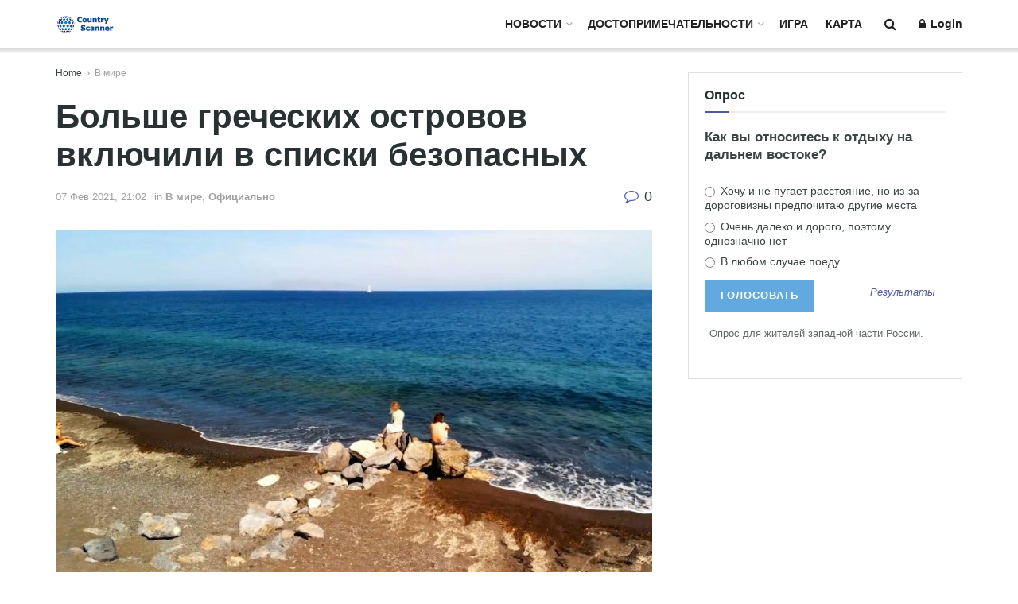

--- FILE ---
content_type: text/html; charset=UTF-8
request_url: https://countryscanner.ru/bolshe-grecheskih-ostrovov-vkljuchili-v-spiski-bezopasnyh/
body_size: 37443
content:
<!doctype html>
<!--[if lt IE 7]> <html class="no-js lt-ie9 lt-ie8 lt-ie7" lang="ru-RU"> <![endif]-->
<!--[if IE 7]>    <html class="no-js lt-ie9 lt-ie8" lang="ru-RU"> <![endif]-->
<!--[if IE 8]>    <html class="no-js lt-ie9" lang="ru-RU"> <![endif]-->
<!--[if IE 9]>    <html class="no-js lt-ie10" lang="ru-RU"> <![endif]-->
<!--[if gt IE 8]><!--> <html class="no-js" lang="ru-RU"> <!--<![endif]-->
<head>
    <meta http-equiv="Content-Type" content="text/html; charset=UTF-8" />
    <meta name='viewport' content='width=device-width, initial-scale=1, user-scalable=yes' />
    <link rel="profile" href="http://gmpg.org/xfn/11" />
    <link rel="pingback" href="https://countryscanner.ru/xmlrpc.php" />
    <meta name='contextly-page' id='contextly-page' content='{"title":"\u0411\u043e\u043b\u044c\u0448\u0435 \u0433\u0440\u0435\u0447\u0435\u0441\u043a\u0438\u0445 \u043e\u0441\u0442\u0440\u043e\u0432\u043e\u0432 \u0432\u043a\u043b\u044e\u0447\u0438\u043b\u0438 \u0432 \u0441\u043f\u0438\u0441\u043a\u0438 \u0431\u0435\u0437\u043e\u043f\u0430\u0441\u043d\u044b\u0445","url":"https:\/\/countryscanner.ru\/bolshe-grecheskih-ostrovov-vkljuchili-v-spiski-bezopasnyh\/","pub_date":"2021-02-07 21:23:51","mod_date":"2021-02-07 21:23:51","type":"post","post_id":"94185","author_id":"104","author_name":"","author_display_name":"\u0418\u043b\u043e\u043d\u0430","tags":[],"categories":["\u0412 \u043c\u0438\u0440\u0435","\u041e\u0444\u0438\u0446\u0438\u0430\u043b\u044c\u043d\u043e"],"image":"https:\/\/countryscanner.ru\/wp-content\/uploads\/2021\/02\/news1-7-02-2021.jpg","image_alt":"\u0411\u043e\u043b\u044c\u0448\u0435 \u0433\u0440\u0435\u0447\u0435\u0441\u043a\u0438\u0445 \u043e\u0441\u0442\u0440\u043e\u0432\u043e\u0432 \u0432\u043a\u043b\u044e\u0447\u0438\u043b\u0438 \u0432 \u0441\u043f\u0438\u0441\u043a\u0438 \u0431\u0435\u0437\u043e\u043f\u0430\u0441\u043d\u044b\u0445"}' />
<meta name='robots' content='index, follow, max-image-preview:large, max-snippet:-1, max-video-preview:-1' />
	<style>img:is([sizes="auto" i], [sizes^="auto," i]) { contain-intrinsic-size: 3000px 1500px }</style>
	
            <script data-no-defer="1" data-ezscrex="false" data-cfasync="false" data-pagespeed-no-defer data-cookieconsent="ignore">
                var ctPublicFunctions = {"_ajax_nonce":"68304f3a99","_rest_nonce":"fb187d120e","_ajax_url":"\/wp-admin\/admin-ajax.php","_rest_url":"https:\/\/countryscanner.ru\/wp-json\/","data__cookies_type":"none","data__ajax_type":"rest","data__bot_detector_enabled":"1","data__frontend_data_log_enabled":1,"cookiePrefix":"","wprocket_detected":false,"host_url":"countryscanner.ru","text__ee_click_to_select":"\u041d\u0430\u0436\u043c\u0438\u0442\u0435 \u0434\u043b\u044f \u0432\u044b\u0431\u043e\u0440\u0430 \u0432\u0441\u0435\u0445 \u0434\u0430\u043d\u043d\u044b\u0445","text__ee_original_email":"\u041f\u043e\u043b\u043d\u044b\u0435 \u0434\u0430\u043d\u043d\u044b\u0435 \u0442\u0430\u043a\u0438\u0435","text__ee_got_it":"\u041f\u043e\u043b\u0443\u0447\u0438\u043b\u043e\u0441\u044c","text__ee_blocked":"\u0417\u0430\u0431\u043b\u043e\u043a\u0438\u0440\u043e\u0432\u0430\u043d\u043e","text__ee_cannot_connect":"\u041f\u043e\u0434\u043a\u043b\u044e\u0447\u0438\u0442\u044c\u0441\u044f \u043d\u0435 \u043f\u043e\u043b\u0443\u0447\u0438\u043b\u043e\u0441\u044c","text__ee_cannot_decode":"\u0420\u0430\u0441\u043a\u043e\u0434\u0438\u0440\u043e\u0432\u0430\u0442\u044c \u043f\u043e\u0447\u0442\u0443 \u043d\u0435 \u043f\u043e\u043b\u0443\u0447\u0438\u043b\u043e\u0441\u044c. \u041f\u0440\u0438\u0447\u0438\u043d\u0430 \u043d\u0435\u0438\u0437\u0432\u0435\u0441\u0442\u043d\u0430","text__ee_email_decoder":"\u0420\u0430\u0441\u043a\u043e\u0434\u0438\u0440\u043e\u0432\u0449\u0438\u043a \u043f\u043e\u0447\u0442 \u043e\u0442 CleanTalk","text__ee_wait_for_decoding":"\u041c\u0430\u0433\u0438\u044f \u0432 \u0434\u0435\u0439\u0441\u0442\u0432\u0438\u0438!","text__ee_decoding_process":"\u041f\u043e\u0436\u0430\u043b\u0443\u0439\u0441\u0442\u0430, \u043f\u043e\u0434\u043e\u0436\u0434\u0438\u0442\u0435 \u043d\u0435\u0441\u043a\u043e\u043b\u044c\u043a\u043e \u0441\u0435\u043a\u0443\u043d\u0434 \u0434\u043b\u044f \u0434\u0435\u043a\u043e\u0434\u0438\u0440\u043e\u0432\u0430\u043d\u0438\u044f \u0434\u0430\u043d\u043d\u044b\u0445."}
            </script>
        
            <script data-no-defer="1" data-ezscrex="false" data-cfasync="false" data-pagespeed-no-defer data-cookieconsent="ignore">
                var ctPublic = {"_ajax_nonce":"68304f3a99","settings__forms__check_internal":"0","settings__forms__check_external":"0","settings__forms__force_protection":0,"settings__forms__search_test":"1","settings__forms__wc_add_to_cart":"0","settings__data__bot_detector_enabled":"1","settings__sfw__anti_crawler":0,"blog_home":"https:\/\/countryscanner.ru\/","pixel__setting":"3","pixel__enabled":false,"pixel__url":null,"data__email_check_before_post":"1","data__email_check_exist_post":0,"data__cookies_type":"none","data__key_is_ok":true,"data__visible_fields_required":true,"wl_brandname":"Anti-Spam by CleanTalk","wl_brandname_short":"CleanTalk","ct_checkjs_key":277619312,"emailEncoderPassKey":"77eb1882b7acfaf427b793094e68d81a","bot_detector_forms_excluded":"W10=","advancedCacheExists":false,"varnishCacheExists":false,"wc_ajax_add_to_cart":false,"theRealPerson":{"phrases":{"trpHeading":"\u0417\u043d\u0430\u0447\u043e\u043a &quot;\u0420\u0435\u0430\u043b\u044c\u043d\u044b\u0439 \u0447\u0435\u043b\u043e\u0432\u0435\u043a&quot;","trpContent1":"\u041a\u043e\u043c\u043c\u0435\u043d\u0442\u0430\u0442\u043e\u0440 \u0432\u0435\u0434\u0451\u0442 \u0441\u0435\u0431\u044f \u043a\u0430\u043a \u0440\u0435\u0430\u043b\u044c\u043d\u044b\u0439 \u0447\u0435\u043b\u043e\u0432\u0435\u043a \u0438 \u043f\u0440\u043e\u0432\u0435\u0440\u0435\u043d, \u0447\u0442\u043e \u043e\u043d \u043d\u0435 \u0431\u043e\u0442.","trpContent2":"\u0410\u043d\u0442\u0438\u0441\u043f\u0430\u043c \u043e\u0442 CleanTalk","trpContentLearnMore":"\u0423\u0437\u043d\u0430\u0442\u044c \u0431\u043e\u043b\u044c\u0448\u0435"},"trpContentLink":"https:\/\/cleantalk.org\/help\/the-real-person?utm_id=&amp;utm_term=&amp;utm_source=admin_side&amp;utm_medium=trp_badge&amp;utm_content=trp_badge_link_click&amp;utm_campaign=apbct_links","imgPersonUrl":"https:\/\/countryscanner.ru\/wp-content\/plugins\/cleantalk-spam-protect\/css\/images\/real_user.svg","imgShieldUrl":"https:\/\/countryscanner.ru\/wp-content\/plugins\/cleantalk-spam-protect\/css\/images\/shield.svg"}}
            </script>
        			<script type="text/javascript">
			  var jnews_ajax_url = '/?ajax-request=jnews'
			</script>
			<script type="text/javascript">;window.jnews=window.jnews||{},window.jnews.library=window.jnews.library||{},window.jnews.library=function(){"use strict";var e=this;e.win=window,e.doc=document,e.noop=function(){},e.globalBody=e.doc.getElementsByTagName("body")[0],e.globalBody=e.globalBody?e.globalBody:e.doc,e.win.jnewsDataStorage=e.win.jnewsDataStorage||{_storage:new WeakMap,put:function(e,t,n){this._storage.has(e)||this._storage.set(e,new Map),this._storage.get(e).set(t,n)},get:function(e,t){return this._storage.get(e).get(t)},has:function(e,t){return this._storage.has(e)&&this._storage.get(e).has(t)},remove:function(e,t){var n=this._storage.get(e).delete(t);return 0===!this._storage.get(e).size&&this._storage.delete(e),n}},e.windowWidth=function(){return e.win.innerWidth||e.docEl.clientWidth||e.globalBody.clientWidth},e.windowHeight=function(){return e.win.innerHeight||e.docEl.clientHeight||e.globalBody.clientHeight},e.requestAnimationFrame=e.win.requestAnimationFrame||e.win.webkitRequestAnimationFrame||e.win.mozRequestAnimationFrame||e.win.msRequestAnimationFrame||window.oRequestAnimationFrame||function(e){return setTimeout(e,1e3/60)},e.cancelAnimationFrame=e.win.cancelAnimationFrame||e.win.webkitCancelAnimationFrame||e.win.webkitCancelRequestAnimationFrame||e.win.mozCancelAnimationFrame||e.win.msCancelRequestAnimationFrame||e.win.oCancelRequestAnimationFrame||function(e){clearTimeout(e)},e.classListSupport="classList"in document.createElement("_"),e.hasClass=e.classListSupport?function(e,t){return e.classList.contains(t)}:function(e,t){return e.className.indexOf(t)>=0},e.addClass=e.classListSupport?function(t,n){e.hasClass(t,n)||t.classList.add(n)}:function(t,n){e.hasClass(t,n)||(t.className+=" "+n)},e.removeClass=e.classListSupport?function(t,n){e.hasClass(t,n)&&t.classList.remove(n)}:function(t,n){e.hasClass(t,n)&&(t.className=t.className.replace(n,""))},e.objKeys=function(e){var t=[];for(var n in e)Object.prototype.hasOwnProperty.call(e,n)&&t.push(n);return t},e.isObjectSame=function(e,t){var n=!0;return JSON.stringify(e)!==JSON.stringify(t)&&(n=!1),n},e.extend=function(){for(var e,t,n,o=arguments[0]||{},i=1,a=arguments.length;i<a;i++)if(null!==(e=arguments[i]))for(t in e)o!==(n=e[t])&&void 0!==n&&(o[t]=n);return o},e.dataStorage=e.win.jnewsDataStorage,e.isVisible=function(e){return 0!==e.offsetWidth&&0!==e.offsetHeight||e.getBoundingClientRect().length},e.getHeight=function(e){return e.offsetHeight||e.clientHeight||e.getBoundingClientRect().height},e.getWidth=function(e){return e.offsetWidth||e.clientWidth||e.getBoundingClientRect().width},e.supportsPassive=!1;try{var t=Object.defineProperty({},"passive",{get:function(){e.supportsPassive=!0}});"createEvent"in e.doc?e.win.addEventListener("test",null,t):"fireEvent"in e.doc&&e.win.attachEvent("test",null)}catch(e){}e.passiveOption=!!e.supportsPassive&&{passive:!0},e.setStorage=function(e,t){e="jnews-"+e;var n={expired:Math.floor(((new Date).getTime()+432e5)/1e3)};t=Object.assign(n,t);localStorage.setItem(e,JSON.stringify(t))},e.getStorage=function(e){e="jnews-"+e;var t=localStorage.getItem(e);return null!==t&&0<t.length?JSON.parse(localStorage.getItem(e)):{}},e.expiredStorage=function(){var t,n="jnews-";for(var o in localStorage)o.indexOf(n)>-1&&"undefined"!==(t=e.getStorage(o.replace(n,""))).expired&&t.expired<Math.floor((new Date).getTime()/1e3)&&localStorage.removeItem(o)},e.addEvents=function(t,n,o){for(var i in n){var a=["touchstart","touchmove"].indexOf(i)>=0&&!o&&e.passiveOption;"createEvent"in e.doc?t.addEventListener(i,n[i],a):"fireEvent"in e.doc&&t.attachEvent("on"+i,n[i])}},e.removeEvents=function(t,n){for(var o in n)"createEvent"in e.doc?t.removeEventListener(o,n[o]):"fireEvent"in e.doc&&t.detachEvent("on"+o,n[o])},e.triggerEvents=function(t,n,o){var i;o=o||{detail:null};return"createEvent"in e.doc?(!(i=e.doc.createEvent("CustomEvent")||new CustomEvent(n)).initCustomEvent||i.initCustomEvent(n,!0,!1,o),void t.dispatchEvent(i)):"fireEvent"in e.doc?((i=e.doc.createEventObject()).eventType=n,void t.fireEvent("on"+i.eventType,i)):void 0},e.getParents=function(t,n){void 0===n&&(n=e.doc);for(var o=[],i=t.parentNode,a=!1;!a;)if(i){var r=i;r.querySelectorAll(n).length?a=!0:(o.push(r),i=r.parentNode)}else o=[],a=!0;return o},e.forEach=function(e,t,n){for(var o=0,i=e.length;o<i;o++)t.call(n,e[o],o)},e.getText=function(e){return e.innerText||e.textContent},e.setText=function(e,t){var n="object"==typeof t?t.innerText||t.textContent:t;e.innerText&&(e.innerText=n),e.textContent&&(e.textContent=n)},e.httpBuildQuery=function(t){return e.objKeys(t).reduce(function t(n){var o=arguments.length>1&&void 0!==arguments[1]?arguments[1]:null;return function(i,a){var r=n[a];a=encodeURIComponent(a);var s=o?"".concat(o,"[").concat(a,"]"):a;return null==r||"function"==typeof r?(i.push("".concat(s,"=")),i):["number","boolean","string"].includes(typeof r)?(i.push("".concat(s,"=").concat(encodeURIComponent(r))),i):(i.push(e.objKeys(r).reduce(t(r,s),[]).join("&")),i)}}(t),[]).join("&")},e.get=function(t,n,o,i){return o="function"==typeof o?o:e.noop,e.ajax("GET",t,n,o,i)},e.post=function(t,n,o,i){return o="function"==typeof o?o:e.noop,e.ajax("POST",t,n,o,i)},e.ajax=function(t,n,o,i,a){var r=new XMLHttpRequest,s=n,c=e.httpBuildQuery(o);if(t=-1!=["GET","POST"].indexOf(t)?t:"GET",r.open(t,s+("GET"==t?"?"+c:""),!0),"POST"==t&&r.setRequestHeader("Content-type","application/x-www-form-urlencoded"),r.setRequestHeader("X-Requested-With","XMLHttpRequest"),r.onreadystatechange=function(){4===r.readyState&&200<=r.status&&300>r.status&&"function"==typeof i&&i.call(void 0,r.response)},void 0!==a&&!a){return{xhr:r,send:function(){r.send("POST"==t?c:null)}}}return r.send("POST"==t?c:null),{xhr:r}},e.scrollTo=function(t,n,o){function i(e,t,n){this.start=this.position(),this.change=e-this.start,this.currentTime=0,this.increment=20,this.duration=void 0===n?500:n,this.callback=t,this.finish=!1,this.animateScroll()}return Math.easeInOutQuad=function(e,t,n,o){return(e/=o/2)<1?n/2*e*e+t:-n/2*(--e*(e-2)-1)+t},i.prototype.stop=function(){this.finish=!0},i.prototype.move=function(t){e.doc.documentElement.scrollTop=t,e.globalBody.parentNode.scrollTop=t,e.globalBody.scrollTop=t},i.prototype.position=function(){return e.doc.documentElement.scrollTop||e.globalBody.parentNode.scrollTop||e.globalBody.scrollTop},i.prototype.animateScroll=function(){this.currentTime+=this.increment;var t=Math.easeInOutQuad(this.currentTime,this.start,this.change,this.duration);this.move(t),this.currentTime<this.duration&&!this.finish?e.requestAnimationFrame.call(e.win,this.animateScroll.bind(this)):this.callback&&"function"==typeof this.callback&&this.callback()},new i(t,n,o)},e.unwrap=function(t){var n,o=t;e.forEach(t,(function(e,t){n?n+=e:n=e})),o.replaceWith(n)},e.performance={start:function(e){performance.mark(e+"Start")},stop:function(e){performance.mark(e+"End"),performance.measure(e,e+"Start",e+"End")}},e.fps=function(){var t=0,n=0,o=0;!function(){var i=t=0,a=0,r=0,s=document.getElementById("fpsTable"),c=function(t){void 0===document.getElementsByTagName("body")[0]?e.requestAnimationFrame.call(e.win,(function(){c(t)})):document.getElementsByTagName("body")[0].appendChild(t)};null===s&&((s=document.createElement("div")).style.position="fixed",s.style.top="120px",s.style.left="10px",s.style.width="100px",s.style.height="20px",s.style.border="1px solid black",s.style.fontSize="11px",s.style.zIndex="100000",s.style.backgroundColor="white",s.id="fpsTable",c(s));var l=function(){o++,n=Date.now(),(a=(o/(r=(n-t)/1e3)).toPrecision(2))!=i&&(i=a,s.innerHTML=i+"fps"),1<r&&(t=n,o=0),e.requestAnimationFrame.call(e.win,l)};l()}()},e.instr=function(e,t){for(var n=0;n<t.length;n++)if(-1!==e.toLowerCase().indexOf(t[n].toLowerCase()))return!0},e.winLoad=function(t,n){function o(o){if("complete"===e.doc.readyState||"interactive"===e.doc.readyState)return!o||n?setTimeout(t,n||1):t(o),1}o()||e.addEvents(e.win,{load:o})},e.docReady=function(t,n){function o(o){if("complete"===e.doc.readyState||"interactive"===e.doc.readyState)return!o||n?setTimeout(t,n||1):t(o),1}o()||e.addEvents(e.doc,{DOMContentLoaded:o})},e.fireOnce=function(){e.docReady((function(){e.assets=e.assets||[],e.assets.length&&(e.boot(),e.load_assets())}),50)},e.boot=function(){e.length&&e.doc.querySelectorAll("style[media]").forEach((function(e){"not all"==e.getAttribute("media")&&e.removeAttribute("media")}))},e.create_js=function(t,n){var o=e.doc.createElement("script");switch(o.setAttribute("src",t),n){case"defer":o.setAttribute("defer",!0);break;case"async":o.setAttribute("async",!0);break;case"deferasync":o.setAttribute("defer",!0),o.setAttribute("async",!0)}e.globalBody.appendChild(o)},e.load_assets=function(){"object"==typeof e.assets&&e.forEach(e.assets.slice(0),(function(t,n){var o="";t.defer&&(o+="defer"),t.async&&(o+="async"),e.create_js(t.url,o);var i=e.assets.indexOf(t);i>-1&&e.assets.splice(i,1)})),e.assets=jnewsoption.au_scripts=window.jnewsads=[]},e.setCookie=function(e,t,n){var o="";if(n){var i=new Date;i.setTime(i.getTime()+24*n*60*60*1e3),o="; expires="+i.toUTCString()}document.cookie=e+"="+(t||"")+o+"; path=/"},e.getCookie=function(e){for(var t=e+"=",n=document.cookie.split(";"),o=0;o<n.length;o++){for(var i=n[o];" "==i.charAt(0);)i=i.substring(1,i.length);if(0==i.indexOf(t))return i.substring(t.length,i.length)}return null},e.eraseCookie=function(e){document.cookie=e+"=; Path=/; Expires=Thu, 01 Jan 1970 00:00:01 GMT;"},e.docReady((function(){e.globalBody=e.globalBody==e.doc?e.doc.getElementsByTagName("body")[0]:e.globalBody,e.globalBody=e.globalBody?e.globalBody:e.doc})),e.winLoad((function(){e.winLoad((function(){var t=!1;if(void 0!==window.jnewsadmin)if(void 0!==window.file_version_checker){var n=e.objKeys(window.file_version_checker);n.length?n.forEach((function(e){t||"10.0.4"===window.file_version_checker[e]||(t=!0)})):t=!0}else t=!0;t&&(window.jnewsHelper.getMessage(),window.jnewsHelper.getNotice())}),2500)}))},window.jnews.library=new window.jnews.library;</script>
	<!-- This site is optimized with the Yoast SEO plugin v26.5 - https://yoast.com/wordpress/plugins/seo/ -->
	<title>Больше греческих островов включили в списки безопасных</title>
	<meta name="description" content="Ионические острова в Греции, в том числе такие популярные туристические направления, как Корфу, Кефалония и Закинф, входят в горстку областей в Европе, отмеченных как «зеленые»." />
	<link rel="canonical" href="https://countryscanner.ru/news/bolshe-grecheskikh-ostrovov-vklyuchili-v-spiski-bezopasnykh/" />
	<meta property="og:locale" content="ru_RU" />
	<meta property="og:type" content="article" />
	<meta property="og:title" content="Больше греческих островов включили в списки безопасных" />
	<meta property="og:description" content="Ионические острова в Греции, в том числе такие популярные туристические направления, как Корфу, Кефалония и Закинф, входят в горстку областей в Европе, отмеченных как «зеленые»." />
	<meta property="og:url" content="https://countryscanner.ru/news/bolshe-grecheskikh-ostrovov-vklyuchili-v-spiski-bezopasnykh/" />
	<meta property="og:site_name" content="Country Scanner" />
	<meta property="article:publisher" content="https://www.facebook.com/countryscanner" />
	<meta property="article:published_time" content="2021-02-07T18:23:51+00:00" />
	<meta property="og:image" content="https://countryscanner.ru/wp-content/uploads/2021/02/news1-7-02-2021.jpg" />
	<meta property="og:image:width" content="900" />
	<meta property="og:image:height" content="600" />
	<meta property="og:image:type" content="image/jpeg" />
	<meta name="author" content="Илона" />
	<meta name="twitter:card" content="summary_large_image" />
	<meta name="twitter:creator" content="@country_scanner" />
	<meta name="twitter:site" content="@country_scanner" />
	<meta name="twitter:label1" content="Написано автором" />
	<meta name="twitter:data1" content="Илона" />
	<meta name="twitter:label2" content="Примерное время для чтения" />
	<meta name="twitter:data2" content="1 минута" />
	<script type="application/ld+json" class="yoast-schema-graph">{"@context":"https://schema.org","@graph":[{"@type":"WebPage","@id":"https://countryscanner.ru/news/bolshe-grecheskikh-ostrovov-vklyuchili-v-spiski-bezopasnykh/","url":"https://countryscanner.ru/news/bolshe-grecheskikh-ostrovov-vklyuchili-v-spiski-bezopasnykh/","name":"Больше греческих островов включили в списки безопасных","isPartOf":{"@id":"https://countryscanner.ru/#website"},"primaryImageOfPage":{"@id":"https://countryscanner.ru/news/bolshe-grecheskikh-ostrovov-vklyuchili-v-spiski-bezopasnykh/#primaryimage"},"image":{"@id":"https://countryscanner.ru/news/bolshe-grecheskikh-ostrovov-vklyuchili-v-spiski-bezopasnykh/#primaryimage"},"thumbnailUrl":"https://countryscanner.ru/wp-content/uploads/2021/02/news1-7-02-2021.jpg","datePublished":"2021-02-07T18:23:51+00:00","author":{"@id":"https://countryscanner.ru/#/schema/person/9b1207c36ac7a148ba87c97afb821040"},"description":"Ионические острова в Греции, в том числе такие популярные туристические направления, как Корфу, Кефалония и Закинф, входят в горстку областей в Европе, отмеченных как «зеленые».","breadcrumb":{"@id":"https://countryscanner.ru/news/bolshe-grecheskikh-ostrovov-vklyuchili-v-spiski-bezopasnykh/#breadcrumb"},"inLanguage":"ru-RU","potentialAction":[{"@type":"ReadAction","target":["https://countryscanner.ru/news/bolshe-grecheskikh-ostrovov-vklyuchili-v-spiski-bezopasnykh/"]}]},{"@type":"ImageObject","inLanguage":"ru-RU","@id":"https://countryscanner.ru/news/bolshe-grecheskikh-ostrovov-vklyuchili-v-spiski-bezopasnykh/#primaryimage","url":"https://countryscanner.ru/wp-content/uploads/2021/02/news1-7-02-2021.jpg","contentUrl":"https://countryscanner.ru/wp-content/uploads/2021/02/news1-7-02-2021.jpg","width":900,"height":600,"caption":"Больше греческих островов включили в списки безопасных"},{"@type":"BreadcrumbList","@id":"https://countryscanner.ru/news/bolshe-grecheskikh-ostrovov-vklyuchili-v-spiski-bezopasnykh/#breadcrumb","itemListElement":[{"@type":"ListItem","position":1,"name":"Главная страница","item":"https://countryscanner.ru/"},{"@type":"ListItem","position":2,"name":"Больше греческих островов включили в списки безопасных"}]},{"@type":"WebSite","@id":"https://countryscanner.ru/#website","url":"https://countryscanner.ru/","name":"Country Scanner","description":"новости туризма, достопримечательности, виртуальные туры 360°","potentialAction":[{"@type":"SearchAction","target":{"@type":"EntryPoint","urlTemplate":"https://countryscanner.ru/?s={search_term_string}"},"query-input":{"@type":"PropertyValueSpecification","valueRequired":true,"valueName":"search_term_string"}}],"inLanguage":"ru-RU"},{"@type":"Person","@id":"https://countryscanner.ru/#/schema/person/9b1207c36ac7a148ba87c97afb821040","name":"Илона","image":{"@type":"ImageObject","inLanguage":"ru-RU","@id":"https://countryscanner.ru/#/schema/person/image/","url":"https://secure.gravatar.com/avatar/7a070a447d5135dabb6ce382f1a28462f872eaecbe8ba7e49b748bb6ad632b89?s=96&d=mm&r=g","contentUrl":"https://secure.gravatar.com/avatar/7a070a447d5135dabb6ce382f1a28462f872eaecbe8ba7e49b748bb6ad632b89?s=96&d=mm&r=g","caption":"Илона"},"url":"https://countryscanner.ru/author/ilona/"}]}</script>
	<!-- / Yoast SEO plugin. -->


<link rel='dns-prefetch' href='//fd.cleantalk.org' />
<link rel="alternate" type="application/rss+xml" title="Country Scanner &raquo; Лента" href="https://countryscanner.ru/feed/" />
<link rel="alternate" type="application/rss+xml" title="Country Scanner &raquo; Лента комментариев" href="https://countryscanner.ru/comments/feed/" />
<link rel="alternate" type="application/rss+xml" title="Country Scanner &raquo; Лента комментариев к &laquo;Больше греческих островов включили в списки безопасных&raquo;" href="https://countryscanner.ru/bolshe-grecheskih-ostrovov-vkljuchili-v-spiski-bezopasnyh/feed/" />
<script type="text/javascript">
/* <![CDATA[ */
window._wpemojiSettings = {"baseUrl":"https:\/\/s.w.org\/images\/core\/emoji\/15.1.0\/72x72\/","ext":".png","svgUrl":"https:\/\/s.w.org\/images\/core\/emoji\/15.1.0\/svg\/","svgExt":".svg","source":{"concatemoji":"https:\/\/countryscanner.ru\/wp-includes\/js\/wp-emoji-release.min.js?ver=6.8.1"}};
/*! This file is auto-generated */
!function(i,n){var o,s,e;function c(e){try{var t={supportTests:e,timestamp:(new Date).valueOf()};sessionStorage.setItem(o,JSON.stringify(t))}catch(e){}}function p(e,t,n){e.clearRect(0,0,e.canvas.width,e.canvas.height),e.fillText(t,0,0);var t=new Uint32Array(e.getImageData(0,0,e.canvas.width,e.canvas.height).data),r=(e.clearRect(0,0,e.canvas.width,e.canvas.height),e.fillText(n,0,0),new Uint32Array(e.getImageData(0,0,e.canvas.width,e.canvas.height).data));return t.every(function(e,t){return e===r[t]})}function u(e,t,n){switch(t){case"flag":return n(e,"\ud83c\udff3\ufe0f\u200d\u26a7\ufe0f","\ud83c\udff3\ufe0f\u200b\u26a7\ufe0f")?!1:!n(e,"\ud83c\uddfa\ud83c\uddf3","\ud83c\uddfa\u200b\ud83c\uddf3")&&!n(e,"\ud83c\udff4\udb40\udc67\udb40\udc62\udb40\udc65\udb40\udc6e\udb40\udc67\udb40\udc7f","\ud83c\udff4\u200b\udb40\udc67\u200b\udb40\udc62\u200b\udb40\udc65\u200b\udb40\udc6e\u200b\udb40\udc67\u200b\udb40\udc7f");case"emoji":return!n(e,"\ud83d\udc26\u200d\ud83d\udd25","\ud83d\udc26\u200b\ud83d\udd25")}return!1}function f(e,t,n){var r="undefined"!=typeof WorkerGlobalScope&&self instanceof WorkerGlobalScope?new OffscreenCanvas(300,150):i.createElement("canvas"),a=r.getContext("2d",{willReadFrequently:!0}),o=(a.textBaseline="top",a.font="600 32px Arial",{});return e.forEach(function(e){o[e]=t(a,e,n)}),o}function t(e){var t=i.createElement("script");t.src=e,t.defer=!0,i.head.appendChild(t)}"undefined"!=typeof Promise&&(o="wpEmojiSettingsSupports",s=["flag","emoji"],n.supports={everything:!0,everythingExceptFlag:!0},e=new Promise(function(e){i.addEventListener("DOMContentLoaded",e,{once:!0})}),new Promise(function(t){var n=function(){try{var e=JSON.parse(sessionStorage.getItem(o));if("object"==typeof e&&"number"==typeof e.timestamp&&(new Date).valueOf()<e.timestamp+604800&&"object"==typeof e.supportTests)return e.supportTests}catch(e){}return null}();if(!n){if("undefined"!=typeof Worker&&"undefined"!=typeof OffscreenCanvas&&"undefined"!=typeof URL&&URL.createObjectURL&&"undefined"!=typeof Blob)try{var e="postMessage("+f.toString()+"("+[JSON.stringify(s),u.toString(),p.toString()].join(",")+"));",r=new Blob([e],{type:"text/javascript"}),a=new Worker(URL.createObjectURL(r),{name:"wpTestEmojiSupports"});return void(a.onmessage=function(e){c(n=e.data),a.terminate(),t(n)})}catch(e){}c(n=f(s,u,p))}t(n)}).then(function(e){for(var t in e)n.supports[t]=e[t],n.supports.everything=n.supports.everything&&n.supports[t],"flag"!==t&&(n.supports.everythingExceptFlag=n.supports.everythingExceptFlag&&n.supports[t]);n.supports.everythingExceptFlag=n.supports.everythingExceptFlag&&!n.supports.flag,n.DOMReady=!1,n.readyCallback=function(){n.DOMReady=!0}}).then(function(){return e}).then(function(){var e;n.supports.everything||(n.readyCallback(),(e=n.source||{}).concatemoji?t(e.concatemoji):e.wpemoji&&e.twemoji&&(t(e.twemoji),t(e.wpemoji)))}))}((window,document),window._wpemojiSettings);
/* ]]> */
</script>
<style id='wp-emoji-styles-inline-css' type='text/css'>

	img.wp-smiley, img.emoji {
		display: inline !important;
		border: none !important;
		box-shadow: none !important;
		height: 1em !important;
		width: 1em !important;
		margin: 0 0.07em !important;
		vertical-align: -0.1em !important;
		background: none !important;
		padding: 0 !important;
	}
</style>
<link rel='stylesheet' id='wp-block-library-css' href='https://countryscanner.ru/wp-includes/css/dist/block-library/style.min.css?ver=6.8.1' type='text/css' media='all' />
<style id='classic-theme-styles-inline-css' type='text/css'>
/*! This file is auto-generated */
.wp-block-button__link{color:#fff;background-color:#32373c;border-radius:9999px;box-shadow:none;text-decoration:none;padding:calc(.667em + 2px) calc(1.333em + 2px);font-size:1.125em}.wp-block-file__button{background:#32373c;color:#fff;text-decoration:none}
</style>
<style id='global-styles-inline-css' type='text/css'>
:root{--wp--preset--aspect-ratio--square: 1;--wp--preset--aspect-ratio--4-3: 4/3;--wp--preset--aspect-ratio--3-4: 3/4;--wp--preset--aspect-ratio--3-2: 3/2;--wp--preset--aspect-ratio--2-3: 2/3;--wp--preset--aspect-ratio--16-9: 16/9;--wp--preset--aspect-ratio--9-16: 9/16;--wp--preset--color--black: #000000;--wp--preset--color--cyan-bluish-gray: #abb8c3;--wp--preset--color--white: #ffffff;--wp--preset--color--pale-pink: #f78da7;--wp--preset--color--vivid-red: #cf2e2e;--wp--preset--color--luminous-vivid-orange: #ff6900;--wp--preset--color--luminous-vivid-amber: #fcb900;--wp--preset--color--light-green-cyan: #7bdcb5;--wp--preset--color--vivid-green-cyan: #00d084;--wp--preset--color--pale-cyan-blue: #8ed1fc;--wp--preset--color--vivid-cyan-blue: #0693e3;--wp--preset--color--vivid-purple: #9b51e0;--wp--preset--gradient--vivid-cyan-blue-to-vivid-purple: linear-gradient(135deg,rgba(6,147,227,1) 0%,rgb(155,81,224) 100%);--wp--preset--gradient--light-green-cyan-to-vivid-green-cyan: linear-gradient(135deg,rgb(122,220,180) 0%,rgb(0,208,130) 100%);--wp--preset--gradient--luminous-vivid-amber-to-luminous-vivid-orange: linear-gradient(135deg,rgba(252,185,0,1) 0%,rgba(255,105,0,1) 100%);--wp--preset--gradient--luminous-vivid-orange-to-vivid-red: linear-gradient(135deg,rgba(255,105,0,1) 0%,rgb(207,46,46) 100%);--wp--preset--gradient--very-light-gray-to-cyan-bluish-gray: linear-gradient(135deg,rgb(238,238,238) 0%,rgb(169,184,195) 100%);--wp--preset--gradient--cool-to-warm-spectrum: linear-gradient(135deg,rgb(74,234,220) 0%,rgb(151,120,209) 20%,rgb(207,42,186) 40%,rgb(238,44,130) 60%,rgb(251,105,98) 80%,rgb(254,248,76) 100%);--wp--preset--gradient--blush-light-purple: linear-gradient(135deg,rgb(255,206,236) 0%,rgb(152,150,240) 100%);--wp--preset--gradient--blush-bordeaux: linear-gradient(135deg,rgb(254,205,165) 0%,rgb(254,45,45) 50%,rgb(107,0,62) 100%);--wp--preset--gradient--luminous-dusk: linear-gradient(135deg,rgb(255,203,112) 0%,rgb(199,81,192) 50%,rgb(65,88,208) 100%);--wp--preset--gradient--pale-ocean: linear-gradient(135deg,rgb(255,245,203) 0%,rgb(182,227,212) 50%,rgb(51,167,181) 100%);--wp--preset--gradient--electric-grass: linear-gradient(135deg,rgb(202,248,128) 0%,rgb(113,206,126) 100%);--wp--preset--gradient--midnight: linear-gradient(135deg,rgb(2,3,129) 0%,rgb(40,116,252) 100%);--wp--preset--font-size--small: 13px;--wp--preset--font-size--medium: 20px;--wp--preset--font-size--large: 36px;--wp--preset--font-size--x-large: 42px;--wp--preset--spacing--20: 0.44rem;--wp--preset--spacing--30: 0.67rem;--wp--preset--spacing--40: 1rem;--wp--preset--spacing--50: 1.5rem;--wp--preset--spacing--60: 2.25rem;--wp--preset--spacing--70: 3.38rem;--wp--preset--spacing--80: 5.06rem;--wp--preset--shadow--natural: 6px 6px 9px rgba(0, 0, 0, 0.2);--wp--preset--shadow--deep: 12px 12px 50px rgba(0, 0, 0, 0.4);--wp--preset--shadow--sharp: 6px 6px 0px rgba(0, 0, 0, 0.2);--wp--preset--shadow--outlined: 6px 6px 0px -3px rgba(255, 255, 255, 1), 6px 6px rgba(0, 0, 0, 1);--wp--preset--shadow--crisp: 6px 6px 0px rgba(0, 0, 0, 1);}:where(.is-layout-flex){gap: 0.5em;}:where(.is-layout-grid){gap: 0.5em;}body .is-layout-flex{display: flex;}.is-layout-flex{flex-wrap: wrap;align-items: center;}.is-layout-flex > :is(*, div){margin: 0;}body .is-layout-grid{display: grid;}.is-layout-grid > :is(*, div){margin: 0;}:where(.wp-block-columns.is-layout-flex){gap: 2em;}:where(.wp-block-columns.is-layout-grid){gap: 2em;}:where(.wp-block-post-template.is-layout-flex){gap: 1.25em;}:where(.wp-block-post-template.is-layout-grid){gap: 1.25em;}.has-black-color{color: var(--wp--preset--color--black) !important;}.has-cyan-bluish-gray-color{color: var(--wp--preset--color--cyan-bluish-gray) !important;}.has-white-color{color: var(--wp--preset--color--white) !important;}.has-pale-pink-color{color: var(--wp--preset--color--pale-pink) !important;}.has-vivid-red-color{color: var(--wp--preset--color--vivid-red) !important;}.has-luminous-vivid-orange-color{color: var(--wp--preset--color--luminous-vivid-orange) !important;}.has-luminous-vivid-amber-color{color: var(--wp--preset--color--luminous-vivid-amber) !important;}.has-light-green-cyan-color{color: var(--wp--preset--color--light-green-cyan) !important;}.has-vivid-green-cyan-color{color: var(--wp--preset--color--vivid-green-cyan) !important;}.has-pale-cyan-blue-color{color: var(--wp--preset--color--pale-cyan-blue) !important;}.has-vivid-cyan-blue-color{color: var(--wp--preset--color--vivid-cyan-blue) !important;}.has-vivid-purple-color{color: var(--wp--preset--color--vivid-purple) !important;}.has-black-background-color{background-color: var(--wp--preset--color--black) !important;}.has-cyan-bluish-gray-background-color{background-color: var(--wp--preset--color--cyan-bluish-gray) !important;}.has-white-background-color{background-color: var(--wp--preset--color--white) !important;}.has-pale-pink-background-color{background-color: var(--wp--preset--color--pale-pink) !important;}.has-vivid-red-background-color{background-color: var(--wp--preset--color--vivid-red) !important;}.has-luminous-vivid-orange-background-color{background-color: var(--wp--preset--color--luminous-vivid-orange) !important;}.has-luminous-vivid-amber-background-color{background-color: var(--wp--preset--color--luminous-vivid-amber) !important;}.has-light-green-cyan-background-color{background-color: var(--wp--preset--color--light-green-cyan) !important;}.has-vivid-green-cyan-background-color{background-color: var(--wp--preset--color--vivid-green-cyan) !important;}.has-pale-cyan-blue-background-color{background-color: var(--wp--preset--color--pale-cyan-blue) !important;}.has-vivid-cyan-blue-background-color{background-color: var(--wp--preset--color--vivid-cyan-blue) !important;}.has-vivid-purple-background-color{background-color: var(--wp--preset--color--vivid-purple) !important;}.has-black-border-color{border-color: var(--wp--preset--color--black) !important;}.has-cyan-bluish-gray-border-color{border-color: var(--wp--preset--color--cyan-bluish-gray) !important;}.has-white-border-color{border-color: var(--wp--preset--color--white) !important;}.has-pale-pink-border-color{border-color: var(--wp--preset--color--pale-pink) !important;}.has-vivid-red-border-color{border-color: var(--wp--preset--color--vivid-red) !important;}.has-luminous-vivid-orange-border-color{border-color: var(--wp--preset--color--luminous-vivid-orange) !important;}.has-luminous-vivid-amber-border-color{border-color: var(--wp--preset--color--luminous-vivid-amber) !important;}.has-light-green-cyan-border-color{border-color: var(--wp--preset--color--light-green-cyan) !important;}.has-vivid-green-cyan-border-color{border-color: var(--wp--preset--color--vivid-green-cyan) !important;}.has-pale-cyan-blue-border-color{border-color: var(--wp--preset--color--pale-cyan-blue) !important;}.has-vivid-cyan-blue-border-color{border-color: var(--wp--preset--color--vivid-cyan-blue) !important;}.has-vivid-purple-border-color{border-color: var(--wp--preset--color--vivid-purple) !important;}.has-vivid-cyan-blue-to-vivid-purple-gradient-background{background: var(--wp--preset--gradient--vivid-cyan-blue-to-vivid-purple) !important;}.has-light-green-cyan-to-vivid-green-cyan-gradient-background{background: var(--wp--preset--gradient--light-green-cyan-to-vivid-green-cyan) !important;}.has-luminous-vivid-amber-to-luminous-vivid-orange-gradient-background{background: var(--wp--preset--gradient--luminous-vivid-amber-to-luminous-vivid-orange) !important;}.has-luminous-vivid-orange-to-vivid-red-gradient-background{background: var(--wp--preset--gradient--luminous-vivid-orange-to-vivid-red) !important;}.has-very-light-gray-to-cyan-bluish-gray-gradient-background{background: var(--wp--preset--gradient--very-light-gray-to-cyan-bluish-gray) !important;}.has-cool-to-warm-spectrum-gradient-background{background: var(--wp--preset--gradient--cool-to-warm-spectrum) !important;}.has-blush-light-purple-gradient-background{background: var(--wp--preset--gradient--blush-light-purple) !important;}.has-blush-bordeaux-gradient-background{background: var(--wp--preset--gradient--blush-bordeaux) !important;}.has-luminous-dusk-gradient-background{background: var(--wp--preset--gradient--luminous-dusk) !important;}.has-pale-ocean-gradient-background{background: var(--wp--preset--gradient--pale-ocean) !important;}.has-electric-grass-gradient-background{background: var(--wp--preset--gradient--electric-grass) !important;}.has-midnight-gradient-background{background: var(--wp--preset--gradient--midnight) !important;}.has-small-font-size{font-size: var(--wp--preset--font-size--small) !important;}.has-medium-font-size{font-size: var(--wp--preset--font-size--medium) !important;}.has-large-font-size{font-size: var(--wp--preset--font-size--large) !important;}.has-x-large-font-size{font-size: var(--wp--preset--font-size--x-large) !important;}
:where(.wp-block-post-template.is-layout-flex){gap: 1.25em;}:where(.wp-block-post-template.is-layout-grid){gap: 1.25em;}
:where(.wp-block-columns.is-layout-flex){gap: 2em;}:where(.wp-block-columns.is-layout-grid){gap: 2em;}
:root :where(.wp-block-pullquote){font-size: 1.5em;line-height: 1.6;}
</style>
<link rel='stylesheet' id='cleantalk-public-css-css' href='https://countryscanner.ru/wp-content/plugins/cleantalk-spam-protect/css/cleantalk-public.min.css?ver=6.69.2_1765357793' type='text/css' media='all' />
<link rel='stylesheet' id='cleantalk-email-decoder-css-css' href='https://countryscanner.ru/wp-content/plugins/cleantalk-spam-protect/css/cleantalk-email-decoder.min.css?ver=6.69.2_1765357793' type='text/css' media='all' />
<link rel='stylesheet' id='cleantalk-trp-css-css' href='https://countryscanner.ru/wp-content/plugins/cleantalk-spam-protect/css/cleantalk-trp.min.css?ver=6.69.2_1765357793' type='text/css' media='all' />
<link rel='stylesheet' id='leaflet-css-css' href='https://countryscanner.ru/wp-content/plugins/progress-map-leaflet/assets/css/leaflet/leaflet.css?ver=1.9.4' type='text/css' media='all' />
<link rel='stylesheet' id='leaflet-markercluster-css-css' href='https://countryscanner.ru/wp-content/plugins/progress-map-leaflet/assets/css/leaflet-markercluster/MarkerCluster.css?ver=1.5.3' type='text/css' media='all' />
<link rel='stylesheet' id='leaflet-markercluster-default-css-css' href='https://countryscanner.ru/wp-content/plugins/progress-map-leaflet/assets/css/leaflet-markercluster/MarkerCluster.Default.css?ver=1.5.3' type='text/css' media='all' />
<link rel='stylesheet' id='leaflet-custom-css-css' href='https://countryscanner.ru/wp-content/plugins/progress-map-leaflet/assets/css/leaflet/leaflet-custom.css?ver=1.0.1' type='text/css' media='all' />
<link rel='stylesheet' id='leaflet-improvements-css-css' href='https://countryscanner.ru/wp-content/plugins/progress-map-leaflet/assets/css/leaflet/leaflet-improvements.css?ver=1.0.0' type='text/css' media='all' />
<link rel='stylesheet' id='js_composer_front-css' href='https://countryscanner.ru/wp-content/plugins/js_composer/assets/css/js_composer.min.css?ver=8.4.1' type='text/css' media='all' />
<link rel='stylesheet' id='font-awesome-css' href='https://countryscanner.ru/wp-content/themes/jnews/assets/fonts/font-awesome/font-awesome.min.css?ver=12.0.3' type='text/css' media='all' />
<link rel='stylesheet' id='jnews-frontend-css' href='https://countryscanner.ru/wp-content/themes/jnews/assets/dist/frontend.min.css?ver=12.0.3' type='text/css' media='all' />
<link rel='stylesheet' id='jnews-js-composer-css' href='https://countryscanner.ru/wp-content/themes/jnews/assets/css/js-composer-frontend.css?ver=12.0.3' type='text/css' media='all' />
<link rel='stylesheet' id='jnews-style-css' href='https://countryscanner.ru/wp-content/themes/jnews/style.css?ver=12.0.3' type='text/css' media='all' />
<link rel='stylesheet' id='jnews-darkmode-css' href='https://countryscanner.ru/wp-content/themes/jnews/assets/css/darkmode.css?ver=12.0.3' type='text/css' media='all' />
<link rel='stylesheet' id='jnews-scheme-css' href='https://countryscanner.ru/wp-content/themes/jnews/data/import/travel/scheme.css?ver=12.0.3' type='text/css' media='all' />
<script type="text/javascript" src="https://countryscanner.ru/wp-content/plugins/cleantalk-spam-protect/js/apbct-public-bundle.min.js?ver=6.69.2_1765357793" id="apbct-public-bundle.min-js-js"></script>
<script type="text/javascript" src="https://fd.cleantalk.org/ct-bot-detector-wrapper.js?ver=6.69.2" id="ct_bot_detector-js" defer="defer" data-wp-strategy="defer"></script>
<script type="text/javascript" src="https://countryscanner.ru/wp-includes/js/jquery/jquery.min.js?ver=3.7.1" id="jquery-core-js"></script>
<script type="text/javascript" src="https://countryscanner.ru/wp-includes/js/jquery/jquery-migrate.min.js?ver=3.4.1" id="jquery-migrate-js"></script>
<script></script><link rel="https://api.w.org/" href="https://countryscanner.ru/wp-json/" /><link rel="alternate" title="JSON" type="application/json" href="https://countryscanner.ru/wp-json/wp/v2/posts/94185" /><link rel="EditURI" type="application/rsd+xml" title="RSD" href="https://countryscanner.ru/xmlrpc.php?rsd" />
<meta name="generator" content="WordPress 6.8.1" />
<link rel='shortlink' href='https://countryscanner.ru/?p=94185' />
<link rel="alternate" title="oEmbed (JSON)" type="application/json+oembed" href="https://countryscanner.ru/wp-json/oembed/1.0/embed?url=https%3A%2F%2Fcountryscanner.ru%2Fbolshe-grecheskih-ostrovov-vkljuchili-v-spiski-bezopasnyh%2F" />


<script type="text/javascript">
	(function (w, d, id, ns, s) {
		var c = w[ns] = w[ns] || {};
		if (!c.ready) {
			c.q = [];
			c.ready = function () {
				c.q.push(arguments);
			};
						c.ready.apply(c, ["expose",{"wp\/widgets":{"dependencies":["widgets"],"js":["https:\/\/assets.context.ly\/wp-plugin\/6.1.3\/js\/contextly-wordpress.js"],"foreign":true}}]);
						c.ready.apply(c, ["libraries",{"jquery":false}]);
						c.ready.apply(c, ["load","wp\/widgets"]);
					}

				if (!d.getElementById(id)) {
			var e = d.createElement(s);
			e.id = id;
			e.src = "https:\/\/assets.context.ly\/kit\/6.latest\/loader.js";
			var h = d.getElementsByTagName(s)[0];
			h.parentNode.insertBefore(e, h);
		}
			})(window, document, 'ctx-loader', 'Contextly', 'script');

	(function(c, ns){var v=c[ns]=c[ns]||{};v["appId"]="countryscannerru";
	v["https"]=true;
	v["client"]={"client":"wp","version":"6.1.3"};
	})(Contextly,"overrides");
(function(c, ns){var v=c[ns]=c[ns]||{};v["ajax_url"]="https:\/\/countryscanner.ru\/wp-admin\/admin-ajax.php";
	})(Contextly,"wpdata");
</script>
<style>
.panoguesser-games-grid {
    display: grid;
    grid-template-columns: repeat(auto-fill, minmax(300px, 1fr));
    gap: 1.5rem;
    padding: 1rem 0;
}
.panorama-card {
    background: white;
    border-radius: 12px;
    overflow: hidden;
    box-shadow: 0 2px 8px rgba(0,0,0,0.1);
    cursor: pointer;
    transition: transform 0.2s, box-shadow 0.2s;
}
.panorama-card:hover {
    transform: translateY(-4px);
    box-shadow: 0 8px 20px rgba(0,0,0,0.15);
}
.panorama-preview {
    min-height: 200px;
    position: relative;
    background-size: cover;
    background-position: center;
}
.panorama-stats-overlay {
    position: absolute;
    bottom: 0;
    left: 0;
    right: 0;
    background: linear-gradient(to top, rgba(0,0,0,0.8) 0%, rgba(0,0,0,0.6) 50%, transparent 100%);
    padding: 2.5rem 1rem 0.75rem 1rem;
    display: flex;
    justify-content: space-between;
    align-items: center;
    color: white;
    font-size: 0.85rem;
}
.panorama-stats-left { display: flex; gap: 1rem; }
.panorama-medals { display: flex; gap: 0.25rem; }
.panorama-medals span { font-size: 1.2rem; }
.medal-active { cursor: pointer; transition: transform 0.2s; }
.medal-active:hover { transform: scale(1.3); }
.medal-inactive { opacity: 0.2; filter: grayscale(100%); }
.panorama-info { padding: 1rem; }
.panorama-info h3 { margin: 0 0 0.5rem 0; font-size: 1rem; line-height: 1.3; color: #333; }
.panorama-info p { margin: 0; color: #666; font-size: 0.9rem; }

/* Winners Grid - Card with cover background */
.panoguesser-winners-grid {
    display: grid;
    grid-template-columns: repeat(auto-fill, minmax(320px, 1fr));
    gap: 1rem;
    padding: 0.5rem 0;
}
.winner-card {
    position: relative;
    border-radius: 12px;
    overflow: hidden;
    cursor: pointer;
    transition: all 0.3s ease;
    box-shadow: 0 2px 8px rgba(0,0,0,0.1);
    height: 140px;
}
.winner-card:hover {
    transform: translateY(-4px);
    box-shadow: 0 8px 20px rgba(0,0,0,0.15);
}
.winner-card-bg {
    position: absolute;
    top: 0; left: 0; right: 0; bottom: 0;
    background-size: cover;
    background-position: center;
    background-color: #667eea;
    filter: brightness(0.9);
}
.winner-card-content {
    position: relative;
    height: 100%;
    display: flex;
    flex-direction: column;
    padding: 1rem;
    color: white;
    justify-content: space-between;
}
.winner-card-top {
    display: flex;
    justify-content: space-between;
    align-items: flex-start;
}
.winner-badge {
    display: inline-flex;
    align-items: center;
    gap: 0.25rem;
    background: rgba(255,255,255,0.2);
    backdrop-filter: blur(10px);
    padding: 0.2rem 0.5rem;
    border-radius: 12px;
    font-size: 0.7rem;
    font-weight: 600;
    border: 1px solid rgba(255,255,255,0.3);
}
.winner-badge-medal { font-size: 0.85rem; }
.winner-time {
    font-size: 0.7rem;
    background: rgba(0,0,0,0.3);
    backdrop-filter: blur(5px);
    padding: 0.2rem 0.5rem;
    border-radius: 12px;
    font-weight: 500;
}
.winner-card-bottom {}
.winner-user-row {
    display: flex;
    align-items: center;
    gap: 0.6rem;
    margin-bottom: 0.4rem;
}
.winner-avatar { width: 40px; height: 40px; flex-shrink: 0; }
.winner-avatar-img {
    width: 40px;
    height: 40px;
    border-radius: 50%;
    object-fit: cover;
}
.winner-avatar-placeholder {
    width: 40px;
    height: 40px;
    border-radius: 50%;
    background: linear-gradient(135deg, #667eea 0%, #764ba2 100%);
    display: flex;
    align-items: center;
    justify-content: center;
    color: white;
    font-size: 1rem;
    font-weight: 600;
}
.winner-user-info { flex: 1; min-width: 0; }
.winner-user-name {
    font-size: 0.9rem;
    font-weight: 600;
    color: white;
    text-shadow: 0 1px 3px rgba(0,0,0,0.5);
    overflow: hidden;
    text-overflow: ellipsis;
    white-space: nowrap;
    margin-bottom: 0.15rem;
}
.winner-accuracy {
    font-size: 0.75rem;
    color: rgba(255,255,255,0.85);
    text-shadow: 0 1px 2px rgba(0,0,0,0.5);
    font-weight: 500;
}
.winner-game-name {
    font-size: 0.8rem;
    color: rgba(255,255,255,0.9);
    text-shadow: 0 1px 3px rgba(0,0,0,0.5);
    overflow: hidden;
    display: -webkit-box;
    -webkit-line-clamp: 2;
    -webkit-box-orient: vertical;
    font-weight: 500;
    line-height: 1.3;
}
@media (max-width: 600px) {
    .panoguesser-games-grid,
    .panoguesser-winners-grid { grid-template-columns: 1fr; }
}
</style>
<meta name="generator" content="Powered by WPBakery Page Builder - drag and drop page builder for WordPress."/>
<meta name="generator" content="Powered by Slider Revolution 6.7.35 - responsive, Mobile-Friendly Slider Plugin for WordPress with comfortable drag and drop interface." />
<style id="jeg_dynamic_css" type="text/css" data-type="jeg_custom-css">body { --j-body-color : #3c4344; --j-accent-color : #5056a8; --j-alt-color : #4d57b7; --j-heading-color : #293132; } body,.jeg_newsfeed_list .tns-outer .tns-controls button,.jeg_filter_button,.owl-carousel .owl-nav div,.jeg_readmore,.jeg_hero_style_7 .jeg_post_meta a,.widget_calendar thead th,.widget_calendar tfoot a,.jeg_socialcounter a,.entry-header .jeg_meta_like a,.entry-header .jeg_meta_comment a,.entry-header .jeg_meta_donation a,.entry-header .jeg_meta_bookmark a,.entry-content tbody tr:hover,.entry-content th,.jeg_splitpost_nav li:hover a,#breadcrumbs a,.jeg_author_socials a:hover,.jeg_footer_content a,.jeg_footer_bottom a,.jeg_cartcontent,.woocommerce .woocommerce-breadcrumb a { color : #3c4344; } a, .jeg_menu_style_5>li>a:hover, .jeg_menu_style_5>li.sfHover>a, .jeg_menu_style_5>li.current-menu-item>a, .jeg_menu_style_5>li.current-menu-ancestor>a, .jeg_navbar .jeg_menu:not(.jeg_main_menu)>li>a:hover, .jeg_midbar .jeg_menu:not(.jeg_main_menu)>li>a:hover, .jeg_side_tabs li.active, .jeg_block_heading_5 strong, .jeg_block_heading_6 strong, .jeg_block_heading_7 strong, .jeg_block_heading_8 strong, .jeg_subcat_list li a:hover, .jeg_subcat_list li button:hover, .jeg_pl_lg_7 .jeg_thumb .jeg_post_category a, .jeg_pl_xs_2:before, .jeg_pl_xs_4 .jeg_postblock_content:before, .jeg_postblock .jeg_post_title a:hover, .jeg_hero_style_6 .jeg_post_title a:hover, .jeg_sidefeed .jeg_pl_xs_3 .jeg_post_title a:hover, .widget_jnews_popular .jeg_post_title a:hover, .jeg_meta_author a, .widget_archive li a:hover, .widget_pages li a:hover, .widget_meta li a:hover, .widget_recent_entries li a:hover, .widget_rss li a:hover, .widget_rss cite, .widget_categories li a:hover, .widget_categories li.current-cat>a, #breadcrumbs a:hover, .jeg_share_count .counts, .commentlist .bypostauthor>.comment-body>.comment-author>.fn, span.required, .jeg_review_title, .bestprice .price, .authorlink a:hover, .jeg_vertical_playlist .jeg_video_playlist_play_icon, .jeg_vertical_playlist .jeg_video_playlist_item.active .jeg_video_playlist_thumbnail:before, .jeg_horizontal_playlist .jeg_video_playlist_play, .woocommerce li.product .pricegroup .button, .widget_display_forums li a:hover, .widget_display_topics li:before, .widget_display_replies li:before, .widget_display_views li:before, .bbp-breadcrumb a:hover, .jeg_mobile_menu li.sfHover>a, .jeg_mobile_menu li a:hover, .split-template-6 .pagenum, .jeg_mobile_menu_style_5>li>a:hover, .jeg_mobile_menu_style_5>li.sfHover>a, .jeg_mobile_menu_style_5>li.current-menu-item>a, .jeg_mobile_menu_style_5>li.current-menu-ancestor>a, .jeg_mobile_menu.jeg_menu_dropdown li.open > div > a ,.jeg_menu_dropdown.language-swicher .sub-menu li a:hover { color : #5056a8; } .jeg_menu_style_1>li>a:before, .jeg_menu_style_2>li>a:before, .jeg_menu_style_3>li>a:before, .jeg_side_toggle, .jeg_slide_caption .jeg_post_category a, .jeg_slider_type_1_wrapper .tns-controls button.tns-next, .jeg_block_heading_1 .jeg_block_title span, .jeg_block_heading_2 .jeg_block_title span, .jeg_block_heading_3, .jeg_block_heading_4 .jeg_block_title span, .jeg_block_heading_6:after, .jeg_pl_lg_box .jeg_post_category a, .jeg_pl_md_box .jeg_post_category a, .jeg_readmore:hover, .jeg_thumb .jeg_post_category a, .jeg_block_loadmore a:hover, .jeg_postblock.alt .jeg_block_loadmore a:hover, .jeg_block_loadmore a.active, .jeg_postblock_carousel_2 .jeg_post_category a, .jeg_heroblock .jeg_post_category a, .jeg_pagenav_1 .page_number.active, .jeg_pagenav_1 .page_number.active:hover, input[type="submit"], .btn, .button, .widget_tag_cloud a:hover, .popularpost_item:hover .jeg_post_title a:before, .jeg_splitpost_4 .page_nav, .jeg_splitpost_5 .page_nav, .jeg_post_via a:hover, .jeg_post_source a:hover, .jeg_post_tags a:hover, .comment-reply-title small a:before, .comment-reply-title small a:after, .jeg_storelist .productlink, .authorlink li.active a:before, .jeg_footer.dark .socials_widget:not(.nobg) a:hover .fa,.jeg_footer.dark .socials_widget:not(.nobg) a:hover > span.jeg-icon, div.jeg_breakingnews_title, .jeg_overlay_slider_bottom_wrapper .tns-controls button, .jeg_overlay_slider_bottom_wrapper .tns-controls button:hover, .jeg_vertical_playlist .jeg_video_playlist_current, .woocommerce span.onsale, .woocommerce #respond input#submit:hover, .woocommerce a.button:hover, .woocommerce button.button:hover, .woocommerce input.button:hover, .woocommerce #respond input#submit.alt, .woocommerce a.button.alt, .woocommerce button.button.alt, .woocommerce input.button.alt, .jeg_popup_post .caption, .jeg_footer.dark input[type="submit"], .jeg_footer.dark .btn, .jeg_footer.dark .button, .footer_widget.widget_tag_cloud a:hover, .jeg_inner_content .content-inner .jeg_post_category a:hover, #buddypress .standard-form button, #buddypress a.button, #buddypress input[type="submit"], #buddypress input[type="button"], #buddypress input[type="reset"], #buddypress ul.button-nav li a, #buddypress .generic-button a, #buddypress .generic-button button, #buddypress .comment-reply-link, #buddypress a.bp-title-button, #buddypress.buddypress-wrap .members-list li .user-update .activity-read-more a, div#buddypress .standard-form button:hover, div#buddypress a.button:hover, div#buddypress input[type="submit"]:hover, div#buddypress input[type="button"]:hover, div#buddypress input[type="reset"]:hover, div#buddypress ul.button-nav li a:hover, div#buddypress .generic-button a:hover, div#buddypress .generic-button button:hover, div#buddypress .comment-reply-link:hover, div#buddypress a.bp-title-button:hover, div#buddypress.buddypress-wrap .members-list li .user-update .activity-read-more a:hover, #buddypress #item-nav .item-list-tabs ul li a:before, .jeg_inner_content .jeg_meta_container .follow-wrapper a { background-color : #5056a8; } .jeg_block_heading_7 .jeg_block_title span, .jeg_readmore:hover, .jeg_block_loadmore a:hover, .jeg_block_loadmore a.active, .jeg_pagenav_1 .page_number.active, .jeg_pagenav_1 .page_number.active:hover, .jeg_pagenav_3 .page_number:hover, .jeg_prevnext_post a:hover h3, .jeg_overlay_slider .jeg_post_category, .jeg_sidefeed .jeg_post.active, .jeg_vertical_playlist.jeg_vertical_playlist .jeg_video_playlist_item.active .jeg_video_playlist_thumbnail img, .jeg_horizontal_playlist .jeg_video_playlist_item.active { border-color : #5056a8; } .jeg_tabpost_nav li.active, .woocommerce div.product .woocommerce-tabs ul.tabs li.active, .jeg_mobile_menu_style_1>li.current-menu-item a, .jeg_mobile_menu_style_1>li.current-menu-ancestor a, .jeg_mobile_menu_style_2>li.current-menu-item::after, .jeg_mobile_menu_style_2>li.current-menu-ancestor::after, .jeg_mobile_menu_style_3>li.current-menu-item::before, .jeg_mobile_menu_style_3>li.current-menu-ancestor::before { border-bottom-color : #5056a8; } .jeg_post_share .jeg-icon svg { fill : #5056a8; } .jeg_post_meta .fa, .jeg_post_meta .jpwt-icon, .entry-header .jeg_post_meta .fa, .jeg_review_stars, .jeg_price_review_list { color : #4d57b7; } .jeg_share_button.share-float.share-monocrhome a { background-color : #4d57b7; } h1,h2,h3,h4,h5,h6,.jeg_post_title a,.entry-header .jeg_post_title,.jeg_hero_style_7 .jeg_post_title a,.jeg_block_title,.jeg_splitpost_bar .current_title,.jeg_video_playlist_title,.gallery-caption,.jeg_push_notification_button>a.button { color : #293132; } .split-template-9 .pagenum, .split-template-10 .pagenum, .split-template-11 .pagenum, .split-template-12 .pagenum, .split-template-13 .pagenum, .split-template-15 .pagenum, .split-template-18 .pagenum, .split-template-20 .pagenum, .split-template-19 .current_title span, .split-template-20 .current_title span { background-color : #293132; } .jeg_topbar .jeg_nav_row, .jeg_topbar .jeg_search_no_expand .jeg_search_input { line-height : 23px; } .jeg_topbar .jeg_nav_row, .jeg_topbar .jeg_nav_icon { height : 23px; } .jeg_topbar .jeg_logo_img { max-height : 23px; } .jeg_topbar, .jeg_topbar.dark, .jeg_topbar.custom { background : #667799; } .jeg_topbar .jeg_nav_item, .jeg_topbar.dark .jeg_nav_item { border-color : rgba(255,255,255,0.15); } .jeg_topbar, .jeg_topbar.dark { color : #eef9f9; border-top-width : 0px; } .jeg_midbar { height : 97px; } .jeg_midbar .jeg_logo_img { max-height : 97px; } .jeg_midbar, .jeg_midbar.dark { border-bottom-width : 0px; } .jeg_header .jeg_bottombar.jeg_navbar,.jeg_bottombar .jeg_nav_icon { height : 61px; } .jeg_header .jeg_bottombar.jeg_navbar, .jeg_header .jeg_bottombar .jeg_main_menu:not(.jeg_menu_style_1) > li > a, .jeg_header .jeg_bottombar .jeg_menu_style_1 > li, .jeg_header .jeg_bottombar .jeg_menu:not(.jeg_main_menu) > li > a { line-height : 61px; } .jeg_bottombar .jeg_logo_img { max-height : 61px; } .jeg_header .jeg_bottombar, .jeg_header .jeg_bottombar.jeg_navbar_dark, .jeg_bottombar.jeg_navbar_boxed .jeg_nav_row, .jeg_bottombar.jeg_navbar_dark.jeg_navbar_boxed .jeg_nav_row { border-top-width : 0px; } .jeg_footer_content,.jeg_footer.dark .jeg_footer_content { background-color : #ffffff; } .jeg_footer_secondary,.jeg_footer.dark .jeg_footer_secondary,.jeg_footer_bottom,.jeg_footer.dark .jeg_footer_bottom,.jeg_footer_sidecontent .jeg_footer_primary { color : #35537a; } .jeg_footer_bottom a,.jeg_footer.dark .jeg_footer_bottom a,.jeg_footer_secondary a,.jeg_footer.dark .jeg_footer_secondary a,.jeg_footer_sidecontent .jeg_footer_primary a,.jeg_footer_sidecontent.dark .jeg_footer_primary a { color : #35537a; } .jeg_footer_sidecontent .jeg_footer_primary .col-md-7 .jeg_footer_title, .jeg_footer_sidecontent .jeg_footer_primary .col-md-7 .jeg_footer_title { color : #000000; } .jeg_footer_sidecontent .jeg_footer_primary .col-md-7 .jeg_footer_title,.jeg_footer.dark .jeg_footer_sidecontent .jeg_footer_primary .col-md-7 .jeg_footer_title { border-bottom-color : #b7b7b7; } .socials_widget a .fa,.jeg_footer.dark .socials_widget a .fa,.jeg_footer .socials_widget.nobg .fa,.jeg_footer.dark .socials_widget.nobg .fa,.jeg_footer .socials_widget:not(.nobg) a .fa,.jeg_footer.dark .socials_widget:not(.nobg) a .fa { color : #35537a; } .jeg_footer .socials_widget.nobg span.jeg-icon svg, .jeg_footer div.socials_widget span.jeg-icon svg { fill : #35537a; } .socials_widget a:hover .fa,.jeg_footer.dark .socials_widget a:hover .fa,.socials_widget a:hover .fa,.jeg_footer.dark .socials_widget a:hover .fa,.jeg_footer .socials_widget.nobg a:hover .fa,.jeg_footer.dark .socials_widget.nobg a:hover .fa,.jeg_footer .socials_widget:not(.nobg) a:hover .fa,.jeg_footer.dark .socials_widget:not(.nobg) a:hover .fa { color : #939393; } .jeg_footer .socials_widget.nobg span.jeg-icon svg:hover, .jeg_footer div.socials_widget span.jeg-icon svg:hover { fill : #939393; } .jeg_footer_5 .jeg_footer_content .jeg_footer_social .socials_widget a,.jeg_footer_5.dark .jeg_footer_content .jeg_footer_social .socials_widget a,.jeg_footer_sidecontent .jeg_footer_primary .col-md-3 .jeg_footer_title { color : #7a7a7a; } .jeg_footer_sidecontent .jeg_footer_primary .col-md-3 .jeg_footer_title,.jeg_footer.dark .jeg_footer_sidecontent .jeg_footer_primary .col-md-3 .jeg_footer_title { border-bottom-color : #b7b7b7; } body,input,textarea,select,.chosen-container-single .chosen-single,.btn,.button { font-family: Roboto,Helvetica,Arial,sans-serif; } .jeg_header, .jeg_mobile_wrapper { font-family: Roboto,Helvetica,Arial,sans-serif; } .jeg_main_menu > li > a { font-family: Roboto,Helvetica,Arial,sans-serif; } h3.jeg_block_title, .jeg_footer .jeg_footer_heading h3, .jeg_footer .widget h2, .jeg_tabpost_nav li { font-family: Roboto,Helvetica,Arial,sans-serif; } .jeg_post_title, .entry-header .jeg_post_title, .jeg_single_tpl_2 .entry-header .jeg_post_title, .jeg_single_tpl_3 .entry-header .jeg_post_title, .jeg_single_tpl_6 .entry-header .jeg_post_title, .jeg_content .jeg_custom_title_wrapper .jeg_post_title { font-family: Roboto,Helvetica,Arial,sans-serif; } .jeg_post_excerpt p, .content-inner p { font-family: Roboto,Helvetica,Arial,sans-serif; } .jeg_thumb .jeg_post_category a,.jeg_pl_lg_box .jeg_post_category a,.jeg_pl_md_box .jeg_post_category a,.jeg_postblock_carousel_2 .jeg_post_category a,.jeg_heroblock .jeg_post_category a,.jeg_slide_caption .jeg_post_category a { background-color : #0069ba; } .jeg_overlay_slider .jeg_post_category,.jeg_thumb .jeg_post_category a,.jeg_pl_lg_box .jeg_post_category a,.jeg_pl_md_box .jeg_post_category a,.jeg_postblock_carousel_2 .jeg_post_category a,.jeg_heroblock .jeg_post_category a,.jeg_slide_caption .jeg_post_category a { border-color : #0069ba; } </style><style type="text/css">
					.no_thumbnail .jeg_thumb,
					.thumbnail-container.no_thumbnail {
					    display: none !important;
					}
					.jeg_search_result .jeg_pl_xs_3.no_thumbnail .jeg_postblock_content,
					.jeg_sidefeed .jeg_pl_xs_3.no_thumbnail .jeg_postblock_content,
					.jeg_pl_sm.no_thumbnail .jeg_postblock_content {
					    margin-left: 0;
					}
					.jeg_postblock_11 .no_thumbnail .jeg_postblock_content,
					.jeg_postblock_12 .no_thumbnail .jeg_postblock_content,
					.jeg_postblock_12.jeg_col_3o3 .no_thumbnail .jeg_postblock_content  {
					    margin-top: 0;
					}
					.jeg_postblock_15 .jeg_pl_md_box.no_thumbnail .jeg_postblock_content,
					.jeg_postblock_19 .jeg_pl_md_box.no_thumbnail .jeg_postblock_content,
					.jeg_postblock_24 .jeg_pl_md_box.no_thumbnail .jeg_postblock_content,
					.jeg_sidefeed .jeg_pl_md_box .jeg_postblock_content {
					    position: relative;
					}
					.jeg_postblock_carousel_2 .no_thumbnail .jeg_post_title a,
					.jeg_postblock_carousel_2 .no_thumbnail .jeg_post_title a:hover,
					.jeg_postblock_carousel_2 .no_thumbnail .jeg_post_meta .fa {
					    color: #212121 !important;
					} 
					.jnews-dark-mode .jeg_postblock_carousel_2 .no_thumbnail .jeg_post_title a,
					.jnews-dark-mode .jeg_postblock_carousel_2 .no_thumbnail .jeg_post_title a:hover,
					.jnews-dark-mode .jeg_postblock_carousel_2 .no_thumbnail .jeg_post_meta .fa {
					    color: #fff !important;
					} 
				</style><script>function setREVStartSize(e){
			//window.requestAnimationFrame(function() {
				window.RSIW = window.RSIW===undefined ? window.innerWidth : window.RSIW;
				window.RSIH = window.RSIH===undefined ? window.innerHeight : window.RSIH;
				try {
					var pw = document.getElementById(e.c).parentNode.offsetWidth,
						newh;
					pw = pw===0 || isNaN(pw) || (e.l=="fullwidth" || e.layout=="fullwidth") ? window.RSIW : pw;
					e.tabw = e.tabw===undefined ? 0 : parseInt(e.tabw);
					e.thumbw = e.thumbw===undefined ? 0 : parseInt(e.thumbw);
					e.tabh = e.tabh===undefined ? 0 : parseInt(e.tabh);
					e.thumbh = e.thumbh===undefined ? 0 : parseInt(e.thumbh);
					e.tabhide = e.tabhide===undefined ? 0 : parseInt(e.tabhide);
					e.thumbhide = e.thumbhide===undefined ? 0 : parseInt(e.thumbhide);
					e.mh = e.mh===undefined || e.mh=="" || e.mh==="auto" ? 0 : parseInt(e.mh,0);
					if(e.layout==="fullscreen" || e.l==="fullscreen")
						newh = Math.max(e.mh,window.RSIH);
					else{
						e.gw = Array.isArray(e.gw) ? e.gw : [e.gw];
						for (var i in e.rl) if (e.gw[i]===undefined || e.gw[i]===0) e.gw[i] = e.gw[i-1];
						e.gh = e.el===undefined || e.el==="" || (Array.isArray(e.el) && e.el.length==0)? e.gh : e.el;
						e.gh = Array.isArray(e.gh) ? e.gh : [e.gh];
						for (var i in e.rl) if (e.gh[i]===undefined || e.gh[i]===0) e.gh[i] = e.gh[i-1];
											
						var nl = new Array(e.rl.length),
							ix = 0,
							sl;
						e.tabw = e.tabhide>=pw ? 0 : e.tabw;
						e.thumbw = e.thumbhide>=pw ? 0 : e.thumbw;
						e.tabh = e.tabhide>=pw ? 0 : e.tabh;
						e.thumbh = e.thumbhide>=pw ? 0 : e.thumbh;
						for (var i in e.rl) nl[i] = e.rl[i]<window.RSIW ? 0 : e.rl[i];
						sl = nl[0];
						for (var i in nl) if (sl>nl[i] && nl[i]>0) { sl = nl[i]; ix=i;}
						var m = pw>(e.gw[ix]+e.tabw+e.thumbw) ? 1 : (pw-(e.tabw+e.thumbw)) / (e.gw[ix]);
						newh =  (e.gh[ix] * m) + (e.tabh + e.thumbh);
					}
					var el = document.getElementById(e.c);
					if (el!==null && el) el.style.height = newh+"px";
					el = document.getElementById(e.c+"_wrapper");
					if (el!==null && el) {
						el.style.height = newh+"px";
						el.style.display = "block";
					}
				} catch(e){
					console.log("Failure at Presize of Slider:" + e)
				}
			//});
		  };</script>
		<style type="text/css" id="wp-custom-css">
			.page-id-118220 .post-wrapper,
.page-id-60 .post-wrapper {
    overflow: hidden;
    width: 100%;
    height: 93vh;
}		</style>
		<noscript><style> .wpb_animate_when_almost_visible { opacity: 1; }</style></noscript></head>
<body class="wp-singular post-template-default single single-post postid-94185 single-format-standard wp-embed-responsive wp-theme-jnews jeg_toggle_light jeg_single_tpl_1 jnews jsc_normal wpb-js-composer js-comp-ver-8.4.1 vc_responsive">

    
    
    <div class="jeg_ad jeg_ad_top jnews_header_top_ads">
        <div class='ads-wrapper  '></div>    </div>

    <!-- The Main Wrapper
    ============================================= -->
    <div class="jeg_viewport">

        
        <div class="jeg_header_wrapper">
            <div class="jeg_header_instagram_wrapper">
    </div>

<!-- HEADER -->
<div class="jeg_header normal">
    <div class="jeg_bottombar jeg_navbar jeg_container jeg_navbar_wrapper  jeg_navbar_shadow jeg_navbar_normal">
    <div class="container">
        <div class="jeg_nav_row">
            
                <div class="jeg_nav_col jeg_nav_left jeg_nav_normal">
                    <div class="item_wrap jeg_nav_alignleft">
                        <div class="jeg_nav_item jeg_logo jeg_desktop_logo">
			<div class="site-title">
			<a href="https://countryscanner.ru/" aria-label="Visit Homepage" style="padding: 0 0 0 0;">
				<img class='jeg_logo_img' src="https://countryscanner.ru/wp-content/uploads/2016/10/countryscanner.png" srcset="https://countryscanner.ru/wp-content/uploads/2016/10/countryscanner.png 1x, https://countryscanner.ru/wp-content/uploads/2016/10/countryscanner.png 2x" alt="Country Scanner"data-light-src="https://countryscanner.ru/wp-content/uploads/2016/10/countryscanner.png" data-light-srcset="https://countryscanner.ru/wp-content/uploads/2016/10/countryscanner.png 1x, https://countryscanner.ru/wp-content/uploads/2016/10/countryscanner.png 2x" data-dark-src="https://countryscanner.ru/wp-content/themes/jnews/assets/img/logo_darkmode.png" data-dark-srcset="https://countryscanner.ru/wp-content/themes/jnews/assets/img/logo_darkmode.png 1x, https://countryscanner.ru/wp-content/themes/jnews/assets/img/logo_darkmode@2x.png 2x"width="150" height="50">			</a>
		</div>
	</div>
                    </div>
                </div>

                
                <div class="jeg_nav_col jeg_nav_center jeg_nav_normal">
                    <div class="item_wrap jeg_nav_aligncenter">
                                            </div>
                </div>

                
                <div class="jeg_nav_col jeg_nav_right jeg_nav_grow">
                    <div class="item_wrap jeg_nav_alignright">
                        <div class="jeg_nav_item jeg_main_menu_wrapper">
<div class="jeg_mainmenu_wrap"><ul class="jeg_menu jeg_main_menu jeg_menu_style_5" data-animation="animateTransform"><li id="menu-item-32063" class="menu-item menu-item-type-post_type menu-item-object-page menu-item-has-children menu-item-32063 bgnav" data-item-row="default" ><a href="https://countryscanner.ru/travel-news/">Новости</a>
<ul class="sub-menu">
	<li id="menu-item-32153" class="menu-item menu-item-type-post_type menu-item-object-page menu-item-32153 bgnav" data-item-row="default" ><a href="https://countryscanner.ru/novosti-turizma/">Все новости по убыванию</a></li>
	<li id="menu-item-12731" class="menu-item menu-item-type-post_type menu-item-object-page menu-item-12731 bgnav" data-item-row="default" ><a href="https://countryscanner.ru/travel-news/russia/">Новости туризма в России</a></li>
	<li id="menu-item-12730" class="menu-item menu-item-type-post_type menu-item-object-page menu-item-12730 bgnav" data-item-row="default" ><a href="https://countryscanner.ru/travel-news/world/">Новости туризма в мире</a></li>
	<li id="menu-item-12727" class="menu-item menu-item-type-post_type menu-item-object-page menu-item-12727 bgnav" data-item-row="default" ><a href="https://countryscanner.ru/travel-news/oficial/">Официальные новости</a></li>
	<li id="menu-item-12729" class="menu-item menu-item-type-post_type menu-item-object-page menu-item-12729 bgnav" data-item-row="default" ><a href="https://countryscanner.ru/travel-news/operators/">Новости туроператоров</a></li>
	<li id="menu-item-32151" class="menu-item menu-item-type-post_type menu-item-object-page menu-item-32151 bgnav" data-item-row="default" ><a href="https://countryscanner.ru/travel-news/announcements/">Анонсы событий</a></li>
	<li id="menu-item-12726" class="menu-item menu-item-type-post_type menu-item-object-page menu-item-12726 bgnav" data-item-row="default" ><a href="https://countryscanner.ru/travel-news/incident/">Происшествия</a></li>
	<li id="menu-item-12728" class="menu-item menu-item-type-post_type menu-item-object-page menu-item-12728 bgnav" data-item-row="default" ><a href="https://countryscanner.ru/travel-news/rating/">Рейтинги</a></li>
</ul>
</li>
<li id="menu-item-22649" class="menu-item menu-item-type-post_type menu-item-object-page menu-item-has-children menu-item-22649 bgnav" data-item-row="default" ><a href="https://countryscanner.ru/spots/">Достопримечательности</a>
<ul class="sub-menu">
	<li id="menu-item-4596" class="menu-item menu-item-type-custom menu-item-object-custom menu-item-has-children menu-item-4596 bgnav" data-item-row="default" ><a href="/blog">Все достопримечательности</a>
	<ul class="sub-menu">
		<li id="menu-item-47818" class="menu-item menu-item-type-post_type menu-item-object-page menu-item-47818 bgnav" data-item-row="default" ><a href="https://countryscanner.ru/polety/">Аэросъемка с квадрокоптера</a></li>
		<li id="menu-item-47803" class="menu-item menu-item-type-post_type menu-item-object-page menu-item-47803 bgnav" data-item-row="default" ><a href="https://countryscanner.ru/obzornye-jekskursii/">Обзорные экскурсии</a></li>
		<li id="menu-item-33536" class="menu-item menu-item-type-post_type menu-item-object-page menu-item-33536 bgnav" data-item-row="default" ><a href="https://countryscanner.ru/virtual-tour/">Виртуальные туры</a></li>
	</ul>
</li>
	<li id="menu-item-62012" class="menu-item menu-item-type-taxonomy menu-item-object-category menu-item-62012 bgnav" data-item-row="default" ><a href="https://countryscanner.ru/category/gorodskie-parki-botanicheskie-sady/">Парки и ботанические сады</a></li>
	<li id="menu-item-62015" class="menu-item menu-item-type-taxonomy menu-item-object-category menu-item-62015 bgnav" data-item-row="default" ><a href="https://countryscanner.ru/category/attrakciony-razvlecheniya/">Аттракционы и развлечения</a></li>
	<li id="menu-item-62016" class="menu-item menu-item-type-taxonomy menu-item-object-category menu-item-62016 bgnav" data-item-row="default" ><a href="https://countryscanner.ru/category/akvariumy-okeanariumy/">Аквариумы и океанариумы</a></li>
	<li id="menu-item-62017" class="menu-item menu-item-type-taxonomy menu-item-object-category menu-item-62017 bgnav" data-item-row="default" ><a href="https://countryscanner.ru/category/arheologiya-arhitektura/">Археология и архитектура</a></li>
	<li id="menu-item-62018" class="menu-item menu-item-type-taxonomy menu-item-object-category menu-item-62018 bgnav" data-item-row="default" ><a href="https://countryscanner.ru/category/pamyatniki-statui/">Памятники и монументы</a></li>
	<li id="menu-item-62019" class="menu-item menu-item-type-taxonomy menu-item-object-category menu-item-62019 bgnav" data-item-row="default" ><a href="https://countryscanner.ru/category/religia/">Религиозные объекты</a></li>
	<li id="menu-item-62020" class="menu-item menu-item-type-taxonomy menu-item-object-category menu-item-62020 bgnav" data-item-row="default" ><a href="https://countryscanner.ru/category/zooparki-safari-parki/">Зоопарки и заповедники</a></li>
	<li id="menu-item-62021" class="menu-item menu-item-type-taxonomy menu-item-object-category menu-item-62021 bgnav" data-item-row="default" ><a href="https://countryscanner.ru/category/priroda/">Природные объекты</a></li>
	<li id="menu-item-62022" class="menu-item menu-item-type-taxonomy menu-item-object-category menu-item-62022 bgnav" data-item-row="default" ><a href="https://countryscanner.ru/category/kreposti-kremli/">Крепости и кремли</a></li>
	<li id="menu-item-62023" class="menu-item menu-item-type-taxonomy menu-item-object-category menu-item-62023 bgnav" data-item-row="default" ><a href="https://countryscanner.ru/category/dvorcy-zamki/">Дворцы и замки</a></li>
	<li id="menu-item-62024" class="menu-item menu-item-type-taxonomy menu-item-object-category menu-item-62024 bgnav" data-item-row="default" ><a href="https://countryscanner.ru/category/plyazhnyy-otdykh/">Пляжный отдых</a></li>
	<li id="menu-item-62025" class="menu-item menu-item-type-taxonomy menu-item-object-category menu-item-62025 bgnav" data-item-row="default" ><a href="https://countryscanner.ru/category/usadby/">Усадьбы</a></li>
	<li id="menu-item-62026" class="menu-item menu-item-type-taxonomy menu-item-object-category menu-item-62026 bgnav" data-item-row="default" ><a href="https://countryscanner.ru/category/galerei/">Галереи</a></li>
	<li id="menu-item-62027" class="menu-item menu-item-type-taxonomy menu-item-object-category menu-item-62027 bgnav" data-item-row="default" ><a href="https://countryscanner.ru/category/muzei/">Музеи</a></li>
</ul>
</li>
<li id="menu-item-9012" class="menu-item menu-item-type-custom menu-item-object-custom menu-item-9012 bgnav" data-item-row="default" ><a href="/game">Игра</a></li>
<li id="menu-item-118479" class="menu-item menu-item-type-post_type menu-item-object-page menu-item-118479 bgnav" data-item-row="default" ><a href="https://countryscanner.ru/map/">Карта</a></li>
</ul></div></div>
<!-- Search Icon -->
<div class="jeg_nav_item jeg_search_wrapper search_icon jeg_search_popup_expand">
    <a href="#" class="jeg_search_toggle" aria-label="Search Button"><i class="fa fa-search"></i></a>
    <form apbct-form-sign="native_search" action="https://countryscanner.ru/" method="get" class="jeg_search_form" target="_top">
    <input name="s" class="jeg_search_input" placeholder="Search..." type="text" value="" autocomplete="off">
	<button aria-label="Search Button" type="submit" class="jeg_search_button btn"><i class="fa fa-search"></i></button>
<input
                    class="apbct_special_field apbct_email_id__search_form"
                    name="apbct__email_id__search_form"
                    aria-label="apbct__label_id__search_form"
                    type="text" size="30" maxlength="200" autocomplete="off"
                    value=""
                /><input
                   id="apbct_submit_id__search_form" 
                   class="apbct_special_field apbct__email_id__search_form"
                   name="apbct__label_id__search_form"
                   aria-label="apbct_submit_name__search_form"
                   type="submit"
                   size="30"
                   maxlength="200"
                   value="28725"
               /></form>
<!-- jeg_search_hide with_result no_result -->
<div class="jeg_search_result jeg_search_hide with_result">
    <div class="search-result-wrapper">
    </div>
    <div class="search-link search-noresult">
        No Result    </div>
    <div class="search-link search-all-button">
        <i class="fa fa-search"></i> View All Result    </div>
</div></div><div class="jeg_nav_item jeg_nav_account">
    <ul class="jeg_accountlink jeg_menu">
        <li><a href="#jeg_loginform" aria-label="Login popup button" class="jeg_popuplink"><i class="fa fa-lock"></i> Login</a></li>    </ul>
</div>                    </div>
                </div>

                        </div>
    </div>
</div></div><!-- /.jeg_header -->        </div>

        <div class="jeg_header_sticky">
            <div class="sticky_blankspace"></div>
<div class="jeg_header normal">
    <div class="jeg_container">
        <div data-mode="scroll" class="jeg_stickybar jeg_navbar jeg_navbar_wrapper  jeg_navbar_shadow jeg_navbar_normal">
            <div class="container">
    <div class="jeg_nav_row">
        
            <div class="jeg_nav_col jeg_nav_left jeg_nav_grow">
                <div class="item_wrap jeg_nav_alignleft">
                    <div class="jeg_nav_item jeg_logo">
    <div class="site-title">
		<a href="https://countryscanner.ru/" aria-label="Visit Homepage">
    	    <img class='jeg_logo_img' src="https://countryscanner.ru/wp-content/uploads/2016/10/countryscanner.png" srcset="https://countryscanner.ru/wp-content/uploads/2016/10/countryscanner.png 1x, https://countryscanner.ru/wp-content/uploads/2016/10/countryscanner.png 2x" alt="Country Scanner"data-light-src="https://countryscanner.ru/wp-content/uploads/2016/10/countryscanner.png" data-light-srcset="https://countryscanner.ru/wp-content/uploads/2016/10/countryscanner.png 1x, https://countryscanner.ru/wp-content/uploads/2016/10/countryscanner.png 2x" data-dark-src="https://countryscanner.ru/wp-content/themes/jnews/assets/img/logo_darkmode.png" data-dark-srcset="https://countryscanner.ru/wp-content/themes/jnews/assets/img/logo_darkmode.png 1x, https://countryscanner.ru/wp-content/themes/jnews/assets/img/logo_darkmode@2x.png 2x"width="150" height="50">    	</a>
    </div>
</div>                </div>
            </div>

            
            <div class="jeg_nav_col jeg_nav_center jeg_nav_normal">
                <div class="item_wrap jeg_nav_alignright">
                    <div class="jeg_nav_item jeg_main_menu_wrapper">
<div class="jeg_mainmenu_wrap"><ul class="jeg_menu jeg_main_menu jeg_menu_style_5" data-animation="animateTransform"><li id="menu-item-32063" class="menu-item menu-item-type-post_type menu-item-object-page menu-item-has-children menu-item-32063 bgnav" data-item-row="default" ><a href="https://countryscanner.ru/travel-news/">Новости</a>
<ul class="sub-menu">
	<li id="menu-item-32153" class="menu-item menu-item-type-post_type menu-item-object-page menu-item-32153 bgnav" data-item-row="default" ><a href="https://countryscanner.ru/novosti-turizma/">Все новости по убыванию</a></li>
	<li id="menu-item-12731" class="menu-item menu-item-type-post_type menu-item-object-page menu-item-12731 bgnav" data-item-row="default" ><a href="https://countryscanner.ru/travel-news/russia/">Новости туризма в России</a></li>
	<li id="menu-item-12730" class="menu-item menu-item-type-post_type menu-item-object-page menu-item-12730 bgnav" data-item-row="default" ><a href="https://countryscanner.ru/travel-news/world/">Новости туризма в мире</a></li>
	<li id="menu-item-12727" class="menu-item menu-item-type-post_type menu-item-object-page menu-item-12727 bgnav" data-item-row="default" ><a href="https://countryscanner.ru/travel-news/oficial/">Официальные новости</a></li>
	<li id="menu-item-12729" class="menu-item menu-item-type-post_type menu-item-object-page menu-item-12729 bgnav" data-item-row="default" ><a href="https://countryscanner.ru/travel-news/operators/">Новости туроператоров</a></li>
	<li id="menu-item-32151" class="menu-item menu-item-type-post_type menu-item-object-page menu-item-32151 bgnav" data-item-row="default" ><a href="https://countryscanner.ru/travel-news/announcements/">Анонсы событий</a></li>
	<li id="menu-item-12726" class="menu-item menu-item-type-post_type menu-item-object-page menu-item-12726 bgnav" data-item-row="default" ><a href="https://countryscanner.ru/travel-news/incident/">Происшествия</a></li>
	<li id="menu-item-12728" class="menu-item menu-item-type-post_type menu-item-object-page menu-item-12728 bgnav" data-item-row="default" ><a href="https://countryscanner.ru/travel-news/rating/">Рейтинги</a></li>
</ul>
</li>
<li id="menu-item-22649" class="menu-item menu-item-type-post_type menu-item-object-page menu-item-has-children menu-item-22649 bgnav" data-item-row="default" ><a href="https://countryscanner.ru/spots/">Достопримечательности</a>
<ul class="sub-menu">
	<li id="menu-item-4596" class="menu-item menu-item-type-custom menu-item-object-custom menu-item-has-children menu-item-4596 bgnav" data-item-row="default" ><a href="/blog">Все достопримечательности</a>
	<ul class="sub-menu">
		<li id="menu-item-47818" class="menu-item menu-item-type-post_type menu-item-object-page menu-item-47818 bgnav" data-item-row="default" ><a href="https://countryscanner.ru/polety/">Аэросъемка с квадрокоптера</a></li>
		<li id="menu-item-47803" class="menu-item menu-item-type-post_type menu-item-object-page menu-item-47803 bgnav" data-item-row="default" ><a href="https://countryscanner.ru/obzornye-jekskursii/">Обзорные экскурсии</a></li>
		<li id="menu-item-33536" class="menu-item menu-item-type-post_type menu-item-object-page menu-item-33536 bgnav" data-item-row="default" ><a href="https://countryscanner.ru/virtual-tour/">Виртуальные туры</a></li>
	</ul>
</li>
	<li id="menu-item-62012" class="menu-item menu-item-type-taxonomy menu-item-object-category menu-item-62012 bgnav" data-item-row="default" ><a href="https://countryscanner.ru/category/gorodskie-parki-botanicheskie-sady/">Парки и ботанические сады</a></li>
	<li id="menu-item-62015" class="menu-item menu-item-type-taxonomy menu-item-object-category menu-item-62015 bgnav" data-item-row="default" ><a href="https://countryscanner.ru/category/attrakciony-razvlecheniya/">Аттракционы и развлечения</a></li>
	<li id="menu-item-62016" class="menu-item menu-item-type-taxonomy menu-item-object-category menu-item-62016 bgnav" data-item-row="default" ><a href="https://countryscanner.ru/category/akvariumy-okeanariumy/">Аквариумы и океанариумы</a></li>
	<li id="menu-item-62017" class="menu-item menu-item-type-taxonomy menu-item-object-category menu-item-62017 bgnav" data-item-row="default" ><a href="https://countryscanner.ru/category/arheologiya-arhitektura/">Археология и архитектура</a></li>
	<li id="menu-item-62018" class="menu-item menu-item-type-taxonomy menu-item-object-category menu-item-62018 bgnav" data-item-row="default" ><a href="https://countryscanner.ru/category/pamyatniki-statui/">Памятники и монументы</a></li>
	<li id="menu-item-62019" class="menu-item menu-item-type-taxonomy menu-item-object-category menu-item-62019 bgnav" data-item-row="default" ><a href="https://countryscanner.ru/category/religia/">Религиозные объекты</a></li>
	<li id="menu-item-62020" class="menu-item menu-item-type-taxonomy menu-item-object-category menu-item-62020 bgnav" data-item-row="default" ><a href="https://countryscanner.ru/category/zooparki-safari-parki/">Зоопарки и заповедники</a></li>
	<li id="menu-item-62021" class="menu-item menu-item-type-taxonomy menu-item-object-category menu-item-62021 bgnav" data-item-row="default" ><a href="https://countryscanner.ru/category/priroda/">Природные объекты</a></li>
	<li id="menu-item-62022" class="menu-item menu-item-type-taxonomy menu-item-object-category menu-item-62022 bgnav" data-item-row="default" ><a href="https://countryscanner.ru/category/kreposti-kremli/">Крепости и кремли</a></li>
	<li id="menu-item-62023" class="menu-item menu-item-type-taxonomy menu-item-object-category menu-item-62023 bgnav" data-item-row="default" ><a href="https://countryscanner.ru/category/dvorcy-zamki/">Дворцы и замки</a></li>
	<li id="menu-item-62024" class="menu-item menu-item-type-taxonomy menu-item-object-category menu-item-62024 bgnav" data-item-row="default" ><a href="https://countryscanner.ru/category/plyazhnyy-otdykh/">Пляжный отдых</a></li>
	<li id="menu-item-62025" class="menu-item menu-item-type-taxonomy menu-item-object-category menu-item-62025 bgnav" data-item-row="default" ><a href="https://countryscanner.ru/category/usadby/">Усадьбы</a></li>
	<li id="menu-item-62026" class="menu-item menu-item-type-taxonomy menu-item-object-category menu-item-62026 bgnav" data-item-row="default" ><a href="https://countryscanner.ru/category/galerei/">Галереи</a></li>
	<li id="menu-item-62027" class="menu-item menu-item-type-taxonomy menu-item-object-category menu-item-62027 bgnav" data-item-row="default" ><a href="https://countryscanner.ru/category/muzei/">Музеи</a></li>
</ul>
</li>
<li id="menu-item-9012" class="menu-item menu-item-type-custom menu-item-object-custom menu-item-9012 bgnav" data-item-row="default" ><a href="/game">Игра</a></li>
<li id="menu-item-118479" class="menu-item menu-item-type-post_type menu-item-object-page menu-item-118479 bgnav" data-item-row="default" ><a href="https://countryscanner.ru/map/">Карта</a></li>
</ul></div></div>
                </div>
            </div>

            
            <div class="jeg_nav_col jeg_nav_right jeg_nav_grow">
                <div class="item_wrap jeg_nav_alignright">
                    <!-- Search Icon -->
<div class="jeg_nav_item jeg_search_wrapper search_icon jeg_search_popup_expand">
    <a href="#" class="jeg_search_toggle" aria-label="Search Button"><i class="fa fa-search"></i></a>
    <form apbct-form-sign="native_search" action="https://countryscanner.ru/" method="get" class="jeg_search_form" target="_top">
    <input name="s" class="jeg_search_input" placeholder="Search..." type="text" value="" autocomplete="off">
	<button aria-label="Search Button" type="submit" class="jeg_search_button btn"><i class="fa fa-search"></i></button>
<input
                    class="apbct_special_field apbct_email_id__search_form"
                    name="apbct__email_id__search_form"
                    aria-label="apbct__label_id__search_form"
                    type="text" size="30" maxlength="200" autocomplete="off"
                    value=""
                /><input
                   id="apbct_submit_id__search_form" 
                   class="apbct_special_field apbct__email_id__search_form"
                   name="apbct__label_id__search_form"
                   aria-label="apbct_submit_name__search_form"
                   type="submit"
                   size="30"
                   maxlength="200"
                   value="66185"
               /></form>
<!-- jeg_search_hide with_result no_result -->
<div class="jeg_search_result jeg_search_hide with_result">
    <div class="search-result-wrapper">
    </div>
    <div class="search-link search-noresult">
        No Result    </div>
    <div class="search-link search-all-button">
        <i class="fa fa-search"></i> View All Result    </div>
</div></div>                </div>
            </div>

                </div>
</div>        </div>
    </div>
</div>
        </div>

        <div class="jeg_navbar_mobile_wrapper">
            <div class="jeg_navbar_mobile" data-mode="scroll">
    <div class="jeg_mobile_bottombar jeg_mobile_midbar jeg_container normal">
    <div class="container">
        <div class="jeg_nav_row">
            
                <div class="jeg_nav_col jeg_nav_left jeg_nav_grow">
                    <div class="item_wrap jeg_nav_alignleft">
                        <div class="jeg_nav_item jeg_mobile_logo">
			<div class="site-title">
			<a href="https://countryscanner.ru/" aria-label="Visit Homepage">
				<img class='jeg_logo_img' src="https://countryscanner.ru/wp-content/uploads/2016/10/countryscanner.png" srcset="https://countryscanner.ru/wp-content/uploads/2016/10/countryscanner.png 1x, https://countryscanner.ru/wp-content/uploads/2016/10/countryscanner.png 2x" alt="Country Scanner"data-light-src="https://countryscanner.ru/wp-content/uploads/2016/10/countryscanner.png" data-light-srcset="https://countryscanner.ru/wp-content/uploads/2016/10/countryscanner.png 1x, https://countryscanner.ru/wp-content/uploads/2016/10/countryscanner.png 2x" data-dark-src="https://countryscanner.ru/wp-content/themes/jnews/assets/img/logo_darkmode.png" data-dark-srcset="https://countryscanner.ru/wp-content/themes/jnews/assets/img/logo_darkmode.png 1x, https://countryscanner.ru/wp-content/themes/jnews/assets/img/logo_darkmode@2x.png 2x"width="150" height="50">			</a>
		</div>
	</div>                    </div>
                </div>

                
                <div class="jeg_nav_col jeg_nav_center jeg_nav_normal">
                    <div class="item_wrap jeg_nav_aligncenter">
                        <div class="jeg_nav_item">
    <a href="#" aria-label="Show Menu" class="toggle_btn jeg_mobile_toggle"><i class="fa fa-bars"></i></a>
</div>                    </div>
                </div>

                
                <div class="jeg_nav_col jeg_nav_right jeg_nav_normal">
                    <div class="item_wrap jeg_nav_alignright">
                                            </div>
                </div>

                        </div>
    </div>
</div></div>
<div class="sticky_blankspace" style="height: 60px;"></div>        </div>

        <div class="jeg_ad jeg_ad_top jnews_header_bottom_ads">
            <div class='ads-wrapper  '></div>        </div>

            <div class="post-wrapper">

        <div class="post-wrap" >

            
            <div class="jeg_main ">
                <div class="jeg_container">
                    <div class="jeg_content jeg_singlepage">

	<div class="container">

		<div class="jeg_ad jeg_article jnews_article_top_ads">
			<div class='ads-wrapper  '></div>		</div>

		<div class="row">
			<div class="jeg_main_content col-md-8">
				<div class="jeg_inner_content">
					
													<div class="jeg_breadcrumbs jeg_breadcrumb_container">
								<div id="breadcrumbs"><span class="">
                <a href="https://countryscanner.ru">Home</a>
            </span><i class="fa fa-angle-right"></i><span class="breadcrumb_last_link">
                <a href="https://countryscanner.ru/category/world/">В мире</a>
            </span></div>							</div>
						
						<div class="entry-header">
							
							<h1 class="jeg_post_title">Больше греческих островов включили в списки безопасных</h1>

							
							<div class="jeg_meta_container"><div class="jeg_post_meta jeg_post_meta_1">

	<div class="meta_left">
		
					<div class="jeg_meta_date">
				<a href="https://countryscanner.ru/bolshe-grecheskih-ostrovov-vkljuchili-v-spiski-bezopasnyh/">07 Фев 2021, 21:02</a>
			</div>
		
					<div class="jeg_meta_category">
				<span><span class="meta_text">in</span>
					<a href="https://countryscanner.ru/category/world/" rel="category tag">В мире</a><span class="category-separator">, </span><a href="https://countryscanner.ru/category/oficial/" rel="category tag">Официально</a>				</span>
			</div>
		
			</div>

	<div class="meta_right">
							<div class="jeg_meta_comment"><a href="https://countryscanner.ru/bolshe-grecheskih-ostrovov-vkljuchili-v-spiski-bezopasnyh/#respond"><i
						class="fa fa-comment-o"></i> 0</a></div>
			</div>
</div>
</div>
						</div>

						<div  class="jeg_featured featured_image "><a href="https://countryscanner.ru/wp-content/uploads/2021/02/news1-7-02-2021.jpg"><div class="thumbnail-container animate-lazy" style="padding-bottom:66.667%"><img width="750" height="500" src="https://countryscanner.ru/wp-content/themes/jnews/assets/img/jeg-empty.png" class="attachment-jnews-featured-750 size-jnews-featured-750 lazyload wp-post-image" alt="Больше греческих островов включили в списки безопасных" decoding="async" fetchpriority="high" sizes="(max-width: 750px) 100vw, 750px" data-src="https://countryscanner.ru/wp-content/uploads/2021/02/news1-7-02-2021-750x500.jpg" data-srcset="https://countryscanner.ru/wp-content/uploads/2021/02/news1-7-02-2021-750x500.jpg 750w, https://countryscanner.ru/wp-content/uploads/2021/02/news1-7-02-2021-640x427.jpg 640w, https://countryscanner.ru/wp-content/uploads/2021/02/news1-7-02-2021.jpg 900w" data-sizes="auto" data-expand="700" /></div></a></div>
						
						<div class="jeg_ad jeg_article jnews_content_top_ads "><div class='ads-wrapper  '></div></div>
						<div class="entry-content no-share">
							<div class="jeg_share_button share-float jeg_sticky_share clearfix share-monocrhome">
															</div>

							<div class="content-inner ">
								<p>Ионические острова в Греции, в том числе такие популярные туристические направления, как Корфу, Кефалония и Закинф, входят в горстку областей в Европе, отмеченных как «зеленые». Соответствующие изменения появились на еженедельной карте Европейского центра профилактики и контроля заболеваний (ECDC. Данные обновили в четверг, 4 февраля.<span id="more-94185"></span></p>
<div class='ctx-sidebar-container ctx-sidebar-container--7BHBzHDDNOzzaScJ7XT8GU8lVNaA8u6F'></div>Греция помечена как страна со средним риском инфицирования. Государство обозначили оранжевым цветом на карте. Эта карта помогает тем, кто следит за ковид-ситуацией, так как отображает распространение смертельного вируса и в соответствии с руководящими принципами Европейской комиссии теперь включает «темно-красную» категорию  в дополнение к зеленой, оранжевой, красной и серой. Помимо большей части Греции, Финляндия, Дания, большая часть Норвегии и область на севере Италии также обозначены в списке оранжевых. Остальная часть Европы &#8212; Великобритания, Швейцария, Балканские страны, Украина, Беларусь и Россия считаются государствами с высоким риском, так как там регистрируют более 150 положительных случаев коронавируса на 100 000 населения.</p>
<p>Помимо Ионических островов, небольшая провинция на севере Норвегии и Исландии также была названа «зеленой», что означает, что за последние 14 дней на 100 000 человек зарегистрировано менее 25 положительных случаев. В прошлом месяце три области в Греции &#8212; Эпир (северо-запад Греции), Ионические острова и Эгейские острова &#8212; были в «зеленой» категории. Карта, обновляемая каждую неделю, направлена ​​на содействие рекомендации Совета ЕС по скоординированному подходу к ограничению несущественных поездок в попытке обуздать распространение коронавируса (Covid-19) и его вариантов.</p>
<div class='ctx-module-container ctx_default_placement ctx-clearfix'></div><span class="ctx-article-root"><!-- --></span>								
								
															</div>


						</div>
						
						
						<div class="jeg_ad jeg_article jnews_content_bottom_ads "><div class='ads-wrapper  '></div></div><div class="jnews_prev_next_container"></div><div class="jnews_author_box_container "></div><div class="jnews_related_post_container"><div  class="jeg_postblock_21 jeg_postblock jeg_module_hook jeg_pagination_loadmore jeg_col_2o3 jnews_module_94185_0_69792326d8665   " data-unique="jnews_module_94185_0_69792326d8665">
					<div class="jeg_block_heading jeg_block_heading_9 jeg_subcat_right">
                     <h3 class="jeg_block_title"><span>Related<strong> Posts</strong></span></h3>
                     
                 </div>
					<div class="jeg_block_container">
                    
                    <div class="jeg_posts jeg_load_more_flag"><article class="jeg_post jeg_pl_sm format-standard">
                    <div class="jeg_thumb">
                        
                        <a href="https://countryscanner.ru/ceny-na-aviaperelety-v-turciyu-upali-do-minimalnyx-otmetok/" aria-label="Read article: Цены на авиаперелеты в Турцию упали до минимальных отметок"><div class="thumbnail-container animate-lazy  size-715 "><img width="120" height="86" src="https://countryscanner.ru/wp-content/themes/jnews/assets/img/jeg-empty.png" class="attachment-jnews-120x86 size-jnews-120x86 lazyload wp-post-image" alt="новость 09-01-2026 Цены на авиаперелеты в Турцию упали до минимальных отметок" decoding="async" sizes="(max-width: 120px) 100vw, 120px" data-src="https://countryscanner.ru/wp-content/uploads/2026/01/для-пятой-новости-09-01-2026-120x86.jpg" data-srcset="https://countryscanner.ru/wp-content/uploads/2026/01/для-пятой-новости-09-01-2026-120x86.jpg 120w, https://countryscanner.ru/wp-content/uploads/2026/01/для-пятой-новости-09-01-2026-350x250.jpg 350w, https://countryscanner.ru/wp-content/uploads/2026/01/для-пятой-новости-09-01-2026-750x536.jpg 750w" data-sizes="auto" data-expand="700" /></div></a>
                    </div>
                    <div class="jeg_postblock_content">
                        <h3 class="jeg_post_title">
                            <a href="https://countryscanner.ru/ceny-na-aviaperelety-v-turciyu-upali-do-minimalnyx-otmetok/">Цены на авиаперелеты в Турцию упали до минимальных отметок</a>
                        </h3>
                        <div class="jeg_post_meta"><div class="jeg_meta_date"><a href="https://countryscanner.ru/ceny-na-aviaperelety-v-turciyu-upali-do-minimalnyx-otmetok/" ><i class="fa fa-clock-o"></i> 09 Янв 2026, 20:01</a></div></div>
                    </div>
                </article><article class="jeg_post jeg_pl_sm format-standard">
                    <div class="jeg_thumb">
                        
                        <a href="https://countryscanner.ru/grazdanin-rossii-arestovan-na-pxukete/" aria-label="Read article: Гражданин России арестован на Пхукете: как желание подработать на отдыхе ведет к огромным штрафам и депортации"><div class="thumbnail-container animate-lazy  size-715 "><img width="120" height="86" src="https://countryscanner.ru/wp-content/themes/jnews/assets/img/jeg-empty.png" class="attachment-jnews-120x86 size-jnews-120x86 lazyload wp-post-image" alt="новость 09-01-2026 Гражданин России арестован на Пхукете: как желание подработать на отдыхе ведет к огромным штрафам и депортации" decoding="async" sizes="(max-width: 120px) 100vw, 120px" data-src="https://countryscanner.ru/wp-content/uploads/2026/01/для-третьей-новости-09-01-2026-120x86.jpg" data-srcset="https://countryscanner.ru/wp-content/uploads/2026/01/для-третьей-новости-09-01-2026-120x86.jpg 120w, https://countryscanner.ru/wp-content/uploads/2026/01/для-третьей-новости-09-01-2026-350x250.jpg 350w, https://countryscanner.ru/wp-content/uploads/2026/01/для-третьей-новости-09-01-2026-750x536.jpg 750w" data-sizes="auto" data-expand="700" /></div></a>
                    </div>
                    <div class="jeg_postblock_content">
                        <h3 class="jeg_post_title">
                            <a href="https://countryscanner.ru/grazdanin-rossii-arestovan-na-pxukete/">Гражданин России арестован на Пхукете: как желание подработать на отдыхе ведет к огромным штрафам и депортации</a>
                        </h3>
                        <div class="jeg_post_meta"><div class="jeg_meta_date"><a href="https://countryscanner.ru/grazdanin-rossii-arestovan-na-pxukete/" ><i class="fa fa-clock-o"></i> 09 Янв 2026, 18:01</a></div></div>
                    </div>
                </article><article class="jeg_post jeg_pl_sm format-standard">
                    <div class="jeg_thumb">
                        
                        <a href="https://countryscanner.ru/reis-etihad-zastryal-v-rossii-iz-za-snegopada/" aria-label="Read article: Багаж — в Абу-Даби, пассажиры — в Петербурге: рейс Etihad застрял в России из-за снегопада"><div class="thumbnail-container animate-lazy  size-715 "><img width="120" height="86" src="https://countryscanner.ru/wp-content/themes/jnews/assets/img/jeg-empty.png" class="attachment-jnews-120x86 size-jnews-120x86 lazyload wp-post-image" alt="новость 09-01-2026 Багаж — в Абу-Даби, пассажиры — в Петербурге: рейс Etihad застрял в России из-за снегопада" decoding="async" loading="lazy" sizes="auto, (max-width: 120px) 100vw, 120px" data-src="https://countryscanner.ru/wp-content/uploads/2026/01/для-первой-новости-09-01-2026-120x86.jpg" data-srcset="https://countryscanner.ru/wp-content/uploads/2026/01/для-первой-новости-09-01-2026-120x86.jpg 120w, https://countryscanner.ru/wp-content/uploads/2026/01/для-первой-новости-09-01-2026-350x250.jpg 350w, https://countryscanner.ru/wp-content/uploads/2026/01/для-первой-новости-09-01-2026-750x536.jpg 750w" data-sizes="auto" data-expand="700" /></div></a>
                    </div>
                    <div class="jeg_postblock_content">
                        <h3 class="jeg_post_title">
                            <a href="https://countryscanner.ru/reis-etihad-zastryal-v-rossii-iz-za-snegopada/">Багаж — в Абу-Даби, пассажиры — в Петербурге: рейс Etihad застрял в России из-за снегопада</a>
                        </h3>
                        <div class="jeg_post_meta"><div class="jeg_meta_date"><a href="https://countryscanner.ru/reis-etihad-zastryal-v-rossii-iz-za-snegopada/" ><i class="fa fa-clock-o"></i> 09 Янв 2026, 16:01</a></div></div>
                    </div>
                </article><article class="jeg_post jeg_pl_sm format-standard">
                    <div class="jeg_thumb">
                        
                        <a href="https://countryscanner.ru/rossiya-rekomenduet-otkazatsya-ot-poezdok-v-venesuelu/" aria-label="Read article: Россия рекомендует отказаться от поездок в Венесуэлу"><div class="thumbnail-container animate-lazy  size-715 "><img width="120" height="86" src="https://countryscanner.ru/wp-content/themes/jnews/assets/img/jeg-empty.png" class="attachment-jnews-120x86 size-jnews-120x86 lazyload wp-post-image" alt="новость 06-01-2026 Россия рекомендует отказаться от поездок в Венесуэлу" decoding="async" loading="lazy" sizes="auto, (max-width: 120px) 100vw, 120px" data-src="https://countryscanner.ru/wp-content/uploads/2026/01/для-третьей-новости-06-01-2026-120x86.jpg" data-srcset="https://countryscanner.ru/wp-content/uploads/2026/01/для-третьей-новости-06-01-2026-120x86.jpg 120w, https://countryscanner.ru/wp-content/uploads/2026/01/для-третьей-новости-06-01-2026-350x250.jpg 350w, https://countryscanner.ru/wp-content/uploads/2026/01/для-третьей-новости-06-01-2026-750x536.jpg 750w" data-sizes="auto" data-expand="700" /></div></a>
                    </div>
                    <div class="jeg_postblock_content">
                        <h3 class="jeg_post_title">
                            <a href="https://countryscanner.ru/rossiya-rekomenduet-otkazatsya-ot-poezdok-v-venesuelu/">Россия рекомендует отказаться от поездок в Венесуэлу</a>
                        </h3>
                        <div class="jeg_post_meta"><div class="jeg_meta_date"><a href="https://countryscanner.ru/rossiya-rekomenduet-otkazatsya-ot-poezdok-v-venesuelu/" ><i class="fa fa-clock-o"></i> 06 Янв 2026, 11:01</a></div></div>
                    </div>
                </article></div>
                    <div class='module-overlay'>
				    <div class='preloader_type preloader_dot'>
				        <div class="module-preloader jeg_preloader dot">
				            <span></span><span></span><span></span>
				        </div>
				        <div class="module-preloader jeg_preloader circle">
				            <div class="jnews_preloader_circle_outer">
				                <div class="jnews_preloader_circle_inner"></div>
				            </div>
				        </div>
				        <div class="module-preloader jeg_preloader square">
				            <div class="jeg_square">
				                <div class="jeg_square_inner"></div>
				            </div>
				        </div>
				    </div>
				</div>
                </div>
                <div class="jeg_block_navigation">
                    <div class='navigation_overlay'><div class='module-preloader jeg_preloader'><span></span><span></span><span></span></div></div>
                    <div class="jeg_block_loadmore ">
                    <a href="#" class='' data-load='Load More' data-loading='Loading...'> Load More</a>
                </div>
                    
                </div>
					
					<script>var jnews_module_94185_0_69792326d8665 = {"header_icon":"","first_title":"Related","second_title":" Posts","url":"","header_type":"heading_9","header_background":"","header_secondary_background":"","header_text_color":"","header_line_color":"","header_accent_color":"","header_filter_category":"","header_filter_author":"","header_filter_tag":"","header_filter_text":"All","sticky_post":false,"post_type":"post","content_type":"all","sponsor":false,"number_post":"4","post_offset":0,"unique_content":"disable","include_post":"","included_only":false,"exclude_post":94185,"include_category":"1716,1718","exclude_category":"","include_author":"","include_tag":"","exclude_tag":"","exclude_visited_post":false,"sort_by":"latest","date_format":"custom","date_format_custom":"d M Y, H:m","force_normal_image_load":"","main_custom_image_size":"default","pagination_mode":"loadmore","pagination_nextprev_showtext":"","pagination_number_post":"4","pagination_scroll_limit":3,"boxed":"","boxed_shadow":"","el_id":"","el_class":"","scheme":"","column_width":"auto","title_color":"","accent_color":"","alt_color":"","excerpt_color":"","css":"","excerpt_length":20,"paged":1,"column_class":"jeg_col_2o3","class":"jnews_block_21"};</script>
				</div></div><div class="jnews_popup_post_container">    <section class="jeg_popup_post">
        <span class="caption">Next Post</span>

                    <div class="jeg_popup_content">
                <div class="jeg_thumb">
                                        <a href="https://countryscanner.ru/turpakety-na-kurorty-egipta-stali-deshevle/">
                        <div class="thumbnail-container animate-lazy  size-1000 "><img width="75" height="75" src="https://countryscanner.ru/wp-content/themes/jnews/assets/img/jeg-empty.png" class="attachment-jnews-75x75 size-jnews-75x75 lazyload wp-post-image" alt="новость 07-02-2021 Турпакеты на курорты Египта стали дешевле" decoding="async" loading="lazy" sizes="auto, (max-width: 75px) 100vw, 75px" data-src="https://countryscanner.ru/wp-content/uploads/2021/02/dlja-tretej-novosti-07-02-2021-75x75.jpg" data-srcset="https://countryscanner.ru/wp-content/uploads/2021/02/dlja-tretej-novosti-07-02-2021-75x75.jpg 75w, https://countryscanner.ru/wp-content/uploads/2021/02/dlja-tretej-novosti-07-02-2021-160x160.jpg 160w, https://countryscanner.ru/wp-content/uploads/2021/02/dlja-tretej-novosti-07-02-2021-100x100.jpg 100w" data-sizes="auto" data-expand="700" /></div>                    </a>
                </div>
                <h3 class="post-title">
                    <a href="https://countryscanner.ru/turpakety-na-kurorty-egipta-stali-deshevle/">
                        Турпакеты на курорты Египта стали дешевле                    </a>
                </h3>
            </div>
                    <div class="jeg_popup_content">
                <div class="jeg_thumb">
                                        <a href="https://countryscanner.ru/u-passazhirov-rejsov-kair-moskva-pojavilos-bolshe-vozmozhnostej/">
                        <div class="thumbnail-container animate-lazy  size-1000 "><img width="75" height="75" src="https://countryscanner.ru/wp-content/themes/jnews/assets/img/jeg-empty.png" class="attachment-jnews-75x75 size-jnews-75x75 lazyload wp-post-image" alt="У пассажиров рейсов Каир-Москва появилось больше возможностей" decoding="async" loading="lazy" sizes="auto, (max-width: 75px) 100vw, 75px" data-src="https://countryscanner.ru/wp-content/uploads/2021/02/news2-7-02-2021-75x75.jpg" data-srcset="https://countryscanner.ru/wp-content/uploads/2021/02/news2-7-02-2021-75x75.jpg 75w, https://countryscanner.ru/wp-content/uploads/2021/02/news2-7-02-2021-160x160.jpg 160w, https://countryscanner.ru/wp-content/uploads/2021/02/news2-7-02-2021-100x100.jpg 100w" data-sizes="auto" data-expand="700" /></div>                    </a>
                </div>
                <h3 class="post-title">
                    <a href="https://countryscanner.ru/u-passazhirov-rejsov-kair-moskva-pojavilos-bolshe-vozmozhnostej/">
                        У пассажиров рейсов Каир-Москва появилось больше возможностей                    </a>
                </h3>
            </div>
                    <div class="jeg_popup_content">
                <div class="jeg_thumb">
                                        <a href="https://countryscanner.ru/v-tureckoj-respublike-rasskazali-kogda-zhdat-naplyva-rossijan/">
                        <div class="thumbnail-container animate-lazy  size-1000 "><img width="75" height="75" src="https://countryscanner.ru/wp-content/themes/jnews/assets/img/jeg-empty.png" class="attachment-jnews-75x75 size-jnews-75x75 lazyload wp-post-image" alt="новость 07-02-2021 В Турецкой республике рассказали, когда ждать наплыва россиян" decoding="async" loading="lazy" sizes="auto, (max-width: 75px) 100vw, 75px" data-src="https://countryscanner.ru/wp-content/uploads/2021/02/dlja-chetvertoj-novosti-07-02-2021-75x75.jpg" data-srcset="https://countryscanner.ru/wp-content/uploads/2021/02/dlja-chetvertoj-novosti-07-02-2021-75x75.jpg 75w, https://countryscanner.ru/wp-content/uploads/2021/02/dlja-chetvertoj-novosti-07-02-2021-160x160.jpg 160w, https://countryscanner.ru/wp-content/uploads/2021/02/dlja-chetvertoj-novosti-07-02-2021-100x100.jpg 100w" data-sizes="auto" data-expand="700" /></div>                    </a>
                </div>
                <h3 class="post-title">
                    <a href="https://countryscanner.ru/v-tureckoj-respublike-rasskazali-kogda-zhdat-naplyva-rossijan/">
                        В Турецкой республике рассказали, когда ждать наплыва россиян                    </a>
                </h3>
            </div>
                
        <a href="#" class="jeg_popup_close"><i class="fa fa-close"></i></a>
    </section>
</div><div class="jnews_comment_container">	<div id="respond" class="comment-respond">
		<h3 id="reply-title" class="comment-reply-title">Добавить комментарий</h3><form action="https://countryscanner.ru/wp-comments-post.php" method="post" id="commentform" class="comment-form"><p class="comment-notes"><span id="email-notes">Ваш адрес email не будет опубликован.</span> <span class="required-field-message">Обязательные поля помечены <span class="required">*</span></span></p><p class="comment-form-comment"><label for="comment">Комментарий <span class="required">*</span></label> <textarea id="comment" name="comment" cols="45" rows="8" maxlength="65525" required="required"></textarea></p><p class="comment-form-author"><label for="author">Имя</label> <input id="author" name="author" type="text" value="" size="30" maxlength="245" autocomplete="name" /></p>
<p class="comment-form-email"><label for="email">Email</label> <input id="email" name="email" type="text" value="" size="30" maxlength="100" aria-describedby="email-notes" autocomplete="email" /></p>
<p class="comment-form-url"><label for="url">Сайт</label> <input id="url" name="url" type="text" value="" size="30" maxlength="200" autocomplete="url" /></p>

<div class="gglcptch gglcptch_v2"><div id="gglcptch_recaptcha_2419657711" class="gglcptch_recaptcha"></div>
				<noscript>
					<div style="width: 302px;">
						<div style="width: 302px; height: 422px; position: relative;">
							<div style="width: 302px; height: 422px; position: absolute;">
								<iframe src="https://www.google.com/recaptcha/api/fallback?k=6LeC5k8UAAAAAGT2tV-FelyIkJ8WYKp11e-HhrRv" frameborder="0" scrolling="no" style="width: 302px; height:422px; border-style: none;"></iframe>
							</div>
						</div>
						<div style="border-style: none; bottom: 12px; left: 25px; margin: 0px; padding: 0px; right: 25px; background: #f9f9f9; border: 1px solid #c1c1c1; border-radius: 3px; height: 60px; width: 300px;">
							<input type="hidden" id="g-recaptcha-response" name="g-recaptcha-response" class="g-recaptcha-response" style="width: 250px !important; height: 40px !important; border: 1px solid #c1c1c1 !important; margin: 10px 25px !important; padding: 0px !important; resize: none !important;">
						</div>
					</div>
				</noscript></div><p class="form-submit"><input name="submit" type="submit" id="submit" class="submit" value="Отправить комментарий" /> <input type='hidden' name='comment_post_ID' value='94185' id='comment_post_ID' />
<input type='hidden' name='comment_parent' id='comment_parent' value='0' />
</p><input type="hidden" id="ct_checkjs_39059724f73a9969845dfe4146c5660e" name="ct_checkjs" value="0" /><script>setTimeout(function(){var ct_input_name = "ct_checkjs_39059724f73a9969845dfe4146c5660e";if (document.getElementById(ct_input_name) !== null) {var ct_input_value = document.getElementById(ct_input_name).value;document.getElementById(ct_input_name).value = document.getElementById(ct_input_name).value.replace(ct_input_value, '277619312');}}, 1000);</script></form>	</div><!-- #respond -->
	</div>
									</div>
			</div>
			
<div class="jeg_sidebar  jeg_sticky_sidebar col-md-4">
    <div class="jegStickyHolder"><div class="theiaStickySidebar"><div class="widget  jeg_pb_boxed widget_democracy" id="democracy-2"><div class="jeg_block_heading jeg_block_heading_6 jnews_697923270d0ed"><h3 class="jeg_block_title"><span>Опрос</span></h3></div>
<style id="democracy-poll">.democracy:after{content:'';display:table;clear:both}.democracy ul li,.democracy ul{background:0 0;padding:0;margin:0}.democracy ul li:before{display:none}.democracy input[type=radio],.democracy input[type=checkbox]{margin:0;vertical-align:middle}.democracy input[type=radio]:focus,.democracy input[type=checkbox]:focus{outline:none}.democracy ul{list-style:none !important;border:none !important}.democracy ul li{list-style:none !important}input[type=submit].dem-button,a.dem-button,.dem-button{position:relative;display:inline-block;text-decoration:none;line-height:1;border:0;margin:0;padding:0;cursor:pointer;white-space:nowrap;-webkit-user-select:none;-moz-user-select:none;-ms-user-select:none;user-select:none}input[type=submit].dem-button:focus,a.dem-button:focus,.dem-button:focus{outline:none}input[type=submit].dem-button:disabled,a.dem-button:disabled,.dem-button:disabled{opacity:.6;cursor:not-allowed}a.dem-button:hover{text-decoration:none !important}.democracy{position:relative;margin:0 auto}.democracy input[type=radio],.democracy input[type=checkbox]{margin-right:.2em}.dem-screen{position:relative;line-height:1.3}.democracy ul.dem-vote{margin-bottom:1em}.democracy ul.dem-vote li{padding-bottom:0;margin-bottom:0}.democracy ul.dem-vote li>*{margin-bottom:.6em}.democracy ul.dem-answers li{padding-bottom:1em}.dem-answers .dem-label{margin-bottom:.2em;line-height:1.2}.dem-graph{position:relative;color:#555;color:rgba(0,0,0,.6);box-sizing:content-box;width:100%;display:table;height:1.2em;line-height:1.2em}.dem-fill{position:absolute;top:0;left:0;height:100%;background-color:#7cb4dd}.dem-voted-this .dem-fill{background-color:#ffc45a}.dem-votes-txt,.dem-percent-txt{position:relative;display:table-cell;padding-left:.3em;vertical-align:middle;font-size:90%}.dem-poll-info{padding-bottom:1em}.dem-poll-info:after{content:'';display:table;clear:both}.dem-poll-info>*{font-size:85%;display:block;float:right;clear:both;text-align:right;opacity:.7;line-height:1.3}.dem-vote label{float:none;display:block}.dem-results-link{display:inline-block;line-height:1;margin:.8em 1em}.dem-vote .dem-disabled{opacity:.5}.democracy .dem-bottom{padding-bottom:1em}.dem-bottom{text-align:center}.dem-bottom:after{content:'';display:table;clear:both}.dem-poll-title{display:block;margin-bottom:1.5em;margin-top:1.2em;font-size:120%}.dem-notice{z-index:10;position:absolute;top:0;border-radius:2px;width:100%;padding:1.5em 2em;text-align:center;background:rgba(247,241,212,.8);color:#6d6214}.dem-notice-close{position:absolute;top:0;right:0;padding:5px;cursor:pointer;line-height:.6;font-size:150%}.dem-notice-close:hover{color:#d26616}.dem-star{font-size:90%;vertical-align:baseline;padding-left:.3em;color:#ff4e00}.dem-poll-note{font-size:90%;padding:.5em;opacity:.8;line-height:1.3}.democracy .dem-copyright{position:absolute;bottom:-1em;right:0;text-decoration:none;border-bottom:0;color:#b2b2b2;opacity:.5;line-height:1}.democracy .dem-copyright:hover{opacity:1}.dem-add-answer{position:relative}.dem-add-answer>*{display:block}.dem-add-answer a{display:inline-block}input.dem-add-answer-txt{width:100%;box-sizing:border-box}.dem-add-answer-close{position:absolute;right:0;padding:0 .7em;cursor:pointer;color:#333}.dem-add-answer-close:hover{color:#ff2700}.dem-edit-link{display:block;position:absolute;top:0;right:0;line-height:1;text-decoration:none !important;border:none !important}.dem-edit-link svg{width:1.2em!important;fill:#6c6c6c}.dem-edit-link:hover svg{fill:#35a91d}.dem-loader{display:none;position:absolute;top:0;left:0;width:100%;height:100%}.dem-loader>*{display:table-cell;vertical-align:middle;text-align:center}.dem-loader svg{width:20%;max-width:100px;min-width:80px;margin-bottom:15%}.dem-loader [class^=dem-]{margin-bottom:15%!important}.dem__collapser{display:block;cursor:pointer;text-align:center;font-size:150%;line-height:1}.dem__collapser:hover{color:#f31;background:rgba(255,255,255,.3)}.dem__collapser.expanded{position:relative;height:1em}.dem__collapser.collapsed{position:absolute;top:0;bottom:0;right:0;left:0}.dem__collapser .arr{display:block;position:absolute;bottom:0;width:100%}.dem__collapser.collapsed .arr:before{content:"▾"}.dem__collapser.expanded .arr:before{content:"▴"}.dem-poll-shortcode{margin-bottom:1.5em}.dem-archives .dem-elem-wrap{margin-bottom:2em;padding-bottom:20px;border-bottom:1px dashed rgba(0,0,0,.1)}.dem-archives .dem-archive-link{display:none}.dem-paging{text-align:center;margin:1.5em auto}.dem-paging>*{display:inline-block;padding:.3em .8em;border-radius:.2em;background:#e2e2e2;color:#333;text-decoration:none;text-transform:lowercase;user-select:none}.dem-paging>a{color:#333}.dem-paging>a:hover{background:#ccc;color:#333;text-decoration:none}.dem-paging .current{background:#656565;color:#fff}.dem-paging .dots{background:0 0}.dem-link{font-style:italic;font-size:90%}.dem-vote-link:before{content:'◂ '}.dem-vote label:hover{opacity:.8}.dem-vote-button{float:left}.dem-results-link{float:right}.dem-graph{background:#f7f7f7;background:linear-gradient(to bottom,rgba(0,0,0,.05) 50%,rgba(0,0,0,.1) 50%)}.dem-fill{background-image:linear-gradient(to right,rgba(255,255,255,.3),transparent)}.dem-answers .dem-label{margin-bottom:.1em}.dem-votes-txt,.dem-percent-txt{font-size:80%}.dem-percent-txt{display:none}.dem-answers li:hover .dem-votes-txt{display:none}.dem-answers li:hover .dem-percent-txt{display:table-cell}.dem-voted-this .dem-label:before{content:'✓';display:inline-block;margin-right:.2em}.dem-voted-this .dem-graph{border-color:#969696}.dem-label-percent-txt,.dem-votes-txt-percent,.dem-novoted .dem-votes-txt{display:none}.dem-poll-info{font-style:italic}.dem-archive-link{text-align:right}.dem-bottom{text-align:left}input[type=submit].dem-button,a.dem-button,.dem-button{font-size:90%;font-family:tahoma,arial,sans-serif;padding:.8em 1.6em !important;color:#fff;background:#61a9de;text-transform:uppercase}input[type=submit].dem-button:hover,a.dem-button:hover,.dem-button:hover{color:#fff;background:#3b8bc6}a.dem-button:visited{color:#fff}</style>
<div id="democracy-36" class="democracy" data-opts='{"ajax_url":"https:\/\/countryscanner.ru\/wp-admin\/admin-ajax.php","pid":36,"max_answs":0,"answs_max_height":"500","anim_speed":"400","line_anim_speed":1500}' ><strong class="dem-poll-title">Как вы относитесь к отдыху на дальнем востоке?</strong><div class="dem-screen vote"><form method="POST" action="#democracy-36">
	<ul class="dem-vote">
		<li data-aid="202">
	<label class="dem__radio_label">
		<input class="dem__radio"  type="radio" value="202" name="answer_ids[]"  ><span class="dem__spot"></span> Хочу и не пугает расстояние, но из-за дороговизны предпочитаю другие места
	</label>
</li><li data-aid="203">
	<label class="dem__radio_label">
		<input class="dem__radio"  type="radio" value="203" name="answer_ids[]"  ><span class="dem__spot"></span> Очень далеко и дорого, поэтому однозначно нет
	</label>
</li><li data-aid="204">
	<label class="dem__radio_label">
		<input class="dem__radio"  type="radio" value="204" name="answer_ids[]"  ><span class="dem__spot"></span> В любом случае поеду
	</label>
</li>
	</ul>
	<div class="dem-bottom"><input type="hidden" name="dem_act" value="vote"><input type="hidden" name="dem_pid" value="36"><div class="dem-vote-button"><input class="dem-button " type="submit" value="Голосовать" data-dem-act="vote"></div><a href="javascript:void(0);" class="dem-link dem-results-link" data-dem-act="view" rel="nofollow">Результаты</a></div>
</form></div><noscript>Poll Options are limited because JavaScript is disabled in your browser.</noscript><div class="dem-poll-note"><p>Опрос для жителей западной части России.</p>
</div><div class="dem-loader"><div><svg viewBox="0 0 44 44" xmlns="http://www.w3.org/2000/svg" class="stroke" stroke="#0c49be">
    <g fill="none" fill-rule="evenodd" stroke-width="2">
        <circle cx="22" cy="22" r="1">
            <animate attributeName="r"
                begin="0s" dur="1.2s"
                values="1; 20"
                calcMode="spline"
                keyTimes="0; 1"
                keySplines="0.165, 0.84, 0.44, 1"
                repeatCount="indefinite" />
            <animate attributeName="stroke-opacity"
                begin="0s" dur="1.2s"
                values="1; 0"
                calcMode="spline"
                keyTimes="0; 1"
                keySplines="0.3, 0.61, 0.355, 1"
                repeatCount="indefinite" />
        </circle>
        <circle cx="22" cy="22" r="1">
            <animate attributeName="r"
                begin="-0.9s" dur="1.2s"
                values="1; 20"
                calcMode="spline"
                keyTimes="0; 1"
                keySplines="0.165, 0.84, 0.44, 1"
                repeatCount="indefinite" />
            <animate attributeName="stroke-opacity"
                begin="-0.9s" dur="1.2s"
                values="1; 0"
                calcMode="spline"
                keyTimes="0; 1"
                keySplines="0.3, 0.61, 0.355, 1"
                repeatCount="indefinite" />
        </circle>
    </g>
</svg></div></div></div><!--democracy--></div></div></div></div>		</div>

		<div class="jeg_ad jeg_article jnews_article_bottom_ads">
			<div class='ads-wrapper  '><div class='ads_code'></div><div class='ads-text'>ADVERTISEMENT</div></div>		</div>

	</div>
</div>
                </div>
            </div>

            <div id="post-body-class" class="wp-singular post-template-default single single-post postid-94185 single-format-standard wp-embed-responsive wp-theme-jnews jeg_toggle_light jeg_single_tpl_1 jnews jsc_normal wpb-js-composer js-comp-ver-8.4.1 vc_responsive"></div>

            
        </div>

        <div class="post-ajax-overlay">
    <div class="preloader_type preloader_dot">
        <div class="newsfeed_preloader jeg_preloader dot">
            <span></span><span></span><span></span>
        </div>
        <div class="newsfeed_preloader jeg_preloader circle">
            <div class="jnews_preloader_circle_outer">
                <div class="jnews_preloader_circle_inner"></div>
            </div>
        </div>
        <div class="newsfeed_preloader jeg_preloader square">
            <div class="jeg_square"><div class="jeg_square_inner"></div></div>
        </div>
    </div>
</div>
    </div>
		<div class="footer-holder" id="footer" data-id="footer">
			<div class="jeg_footer jeg_footer_sidecontent normal">
    <div class="jeg_footer_container jeg_container">
        <div class="jeg_footer_content">
            <div class="container">
                <div class="row">
                    <div class="jeg_footer_primary clearfix">
                        <div class="col-md-2 footer_column">
                            <div class="footer_widget widget_about">
                                <div class="jeg_about">
                                    <a href="https://countryscanner.ru/" class="footer_logo">
                                        <img class='jeg_logo_img' src="https://countryscanner.ru/wp-content/uploads/2016/10/countryscanner.png" srcset="https://countryscanner.ru/wp-content/uploads/2016/10/countryscanner.png 1x, https://countryscanner.ru/wp-content/uploads/2019/04/countryscanner_logo2.png 2x" alt="Country Scanner"data-light-src="https://countryscanner.ru/wp-content/uploads/2016/10/countryscanner.png" data-light-srcset="https://countryscanner.ru/wp-content/uploads/2016/10/countryscanner.png 1x, https://countryscanner.ru/wp-content/uploads/2019/04/countryscanner_logo2.png 2x" data-dark-src="https://countryscanner.ru/wp-content/themes/jnews/assets/img/logo_darkmode.png" data-dark-srcset="https://countryscanner.ru/wp-content/themes/jnews/assets/img/logo_darkmode.png 1x, https://countryscanner.ru/wp-content/themes/jnews/assets/img/logo_darkmode@2x.png 2x"width="150" height="50">                                    </a>
                                    <p class="copyright"> © 2015-2026 CountryScanner Возрастная категория 12+ </p>
                                </div>
                            </div>
                        </div>
                        <div class="col-md-7 col-sm-8 footer_column">
                            <div class="footer_widget widget_nav_menu">
                                <div class="jeg_footer_heading jeg_footer_heading_2">
                                    <h3 class="jeg_footer_title menu-title"><span></span></h3>
                                </div>
                                <ul class="jeg_menu_footer"><li id="menu-item-45873" class="menu-item menu-item-type-post_type menu-item-object-page menu-item-home menu-item-45873"><a href="https://countryscanner.ru/">Главная</a></li>
<li id="menu-item-45885" class="menu-item menu-item-type-custom menu-item-object-custom menu-item-45885"><a href="/forum">Форум</a></li>
<li id="menu-item-45874" class="menu-item menu-item-type-post_type menu-item-object-page menu-item-45874"><a href="https://countryscanner.ru/about/">О нас</a></li>
</ul>                            </div>
                        </div>
                        <div class="col-md-3 col-sm-4 footer_column">
                            <div class="jeg_footer_heading jeg_footer_heading_2">
                                    <h3 class="jeg_footer_title social-title"><span></span></h3>
                            </div>

                            			<div class="socials_widget nobg">
				<a href="https://vk.com/countryscanner" target='_blank' rel='external noopener nofollow'  aria-label="Find us on VK" class="jeg_vk"><i class="fa fa-vk"></i> </a><a href="https://t.me/s/countryscanner" target='_blank' rel='external noopener nofollow'  aria-label="Find us on Telegram" class="jeg_telegram"><i class="fa fa-telegram"></i> </a><a href="https://www.youtube.com/channel/UCiPVtr3aD_TFxW6TwF5MFpA" target='_blank' rel='external noopener nofollow'  aria-label="Find us on Youtube" class="jeg_youtube"><i class="fa fa-youtube-play"></i> </a>			</div>
			                        </div>
                    </div>
                </div>
            </div>
        </div>
    </div>
</div><!-- /.footer -->
		</div>
					<div class="jscroll-to-top desktop">
				<a href="#back-to-top" class="jscroll-to-top_link"><i class="fa fa-angle-up"></i></a>
			</div>
			</div>

	<!-- Login Popup Content -->
<div id="jeg_loginform" class="jeg_popup mfp-with-anim mfp-hide">
    <div class="jeg_popupform jeg_popup_account">
        <form action="#" data-type="login" method="post" accept-charset="utf-8">
							<h3>Welcome Back!</h3>				<p>Login to your account below</p>

				<!-- Form Messages -->
				<div class="form-message"></div>
				<p class="input_field">
						<input type="text" name="username" placeholder="Username" value="">
				</p>
				<p class="input_field">
						<input type="password" name="password" placeholder="Password" value="">
				</p>
				<p class="input_field remember_me">
					<input type="checkbox" id="remember_me" name="remember_me" value="true">
						<label for="remember_me">Remember Me</label>
				</p>
										<p class="submit">
					<input type="hidden" name="action" value="login_handler">
						<input type="hidden" name="jnews_nonce" value="5b4b99ac6a">
						<input type="submit" name="jeg_login_button" class="button" value="Log In" data-process="Processing . . ." data-string="Log In">
				</p>
				<div class="bottom_links clearfix">
						<a href="#jeg_forgotform" class="jeg_popuplink forgot">Forgotten Password?</a>
										</div>
			        </form>
    </div>
</div>


<!-- Forgot Password Popup Content -->
<div id="jeg_forgotform" class="jeg_popup mfp-with-anim mfp-hide">
    <div class="jeg_popupform jeg_popup_account">
        <form action="#" data-type="forgot" method="post" accept-charset="utf-8">
            <h3>Retrieve your password</h3>
            <p>Please enter your username or email address to reset your password.</p>

            <!-- Form Messages -->
            <div class="form-message"></div>

            <p class="input_field">
                <input type="text" name="user_login" placeholder="Your email or username" value="">
            </p>
			<div class="g-recaptcha" data-sitekey="" data-theme="light"></div>
            <p class="submit">
                <input type="hidden" name="action" value="forget_password_handler">
                <input type="hidden" name="jnews_nonce" value="5b4b99ac6a">
                <input type="submit" name="jeg_login_button" class="button" value="Reset Password" data-process="Processing . . ." data-string="Reset Password">
            </p>
            <div class="bottom_links clearfix">
                <a href="#jeg_loginform" aria-label="" class="jeg_popuplink"><i class="fa fa-lock"></i> Log In</a>
            </div>
        </form>
    </div>
</div>
<script type="text/javascript">
		Contextly.ready('load', "wp\/widgets", function() {
		Contextly.WPSettings.setPostData(94185,{"ajax_nonce":"c5f5002533"});Contextly.ready("widgets");	});
	</script>

<script id="democracy-poll">function _typeof(e){return _typeof="function"==typeof Symbol&&"symbol"==typeof Symbol.iterator?function(e){return typeof e}:function(e){return e&&"function"==typeof Symbol&&e.constructor===Symbol&&e!==Symbol.prototype?"symbol":typeof e},_typeof(e)}
/*! js-cookie v3.0.5 | MIT */function democracyInit(){var e=".democracy",t=jQuery(e);if(t.length){var n,i=".dem-screen",o=".dem-add-answer-txt",a=jQuery(".dem-loader:first"),s={};s.opts=t.first().data("opts"),s.ajaxurl=s.opts.ajax_url,s.answMaxHeight=s.opts.answs_max_height,s.animSpeed=parseInt(s.opts.anim_speed),s.lineAnimSpeed=parseInt(s.opts.line_anim_speed),setTimeout(function(){var e=t.find(i).filter(":visible"),n=function(){e.each(function(){s.setHeight(jQuery(this),1)})};e.demInitActions(1),jQuery(window).on("resize.demsetheight",n),jQuery(window).on("load",n),s.maxAnswLimitInit();var o=jQuery(".dem-cache-screens");o.length>0&&o.demCacheInit()},1),jQuery.fn.demInitActions=function(e){return this.each(function(){var t=jQuery(this),n="data-dem-act";t.find("["+n+"]").each(function(){var e=jQuery(this);e.attr("href",""),e.on("click",function(t){t.preventDefault(),e.blur().demDoAction(e.attr(n))})}),!!t.find("input[type=radio][data-dem-act=vote]").first().length&&t.find(".dem-vote-button").hide(),s.setAnswsMaxHeight(t),s.lineAnimSpeed&&t.find(".dem-fill").each(function(){var e=jQuery(this);setTimeout(function(){e.animate({width:e.data("width")},s.lineAnimSpeed)},s.animSpeed,"linear")}),s.setHeight(t,e),t.find("form").on("submit",function(e){e.preventDefault(),jQuery(this).find('input[name="dem_act"]').val()&&jQuery(this).demDoAction(jQuery(this).find('input[name="dem_act"]').val())})})},jQuery.fn.demSetLoader=function(){var e=this;return a.length?e.closest(i).append(a.clone().css("display","table")):n=setTimeout(function(){return s.demLoadingDots(e[0])},50),this},jQuery.fn.demUnsetLoader=function(){return a.length?this.closest(i).find(".dem-loader").remove():clearTimeout(n),this},jQuery.fn.demAddAnswer=function(){var e=this.first(),t=e.closest(i),n=t.find("[type=checkbox]").length>0,a=jQuery('<input type="text" class="'+o.replace(/\./,"")+'" value="">');if(t.find(".dem-vote-button").show(),t.find("[type=radio]").each(function(){jQuery(this).on("click",function(){e.fadeIn(300),jQuery(o).remove()}),"radio"===jQuery(this)[0].type&&(this.checked=!1)}),e.hide().parent("li").append(a),a.hide().fadeIn(300).focus(),n){var s=t.find(o);jQuery('<span class="dem-add-answer-close">×</span>').insertBefore(s).css("line-height",s.outerHeight()+"px").on("click",function(){var e=jQuery(this).parent("li");e.find("input").remove(),e.find("a").fadeIn(300),jQuery(this).remove()})}return!1},jQuery.fn.demCollectAnsw=function(){var e=this.closest("form"),t=e.find("[type=checkbox],[type=radio],[type=text]"),n=e.find(o).val(),i=[],a=t.filter("[type=checkbox]:checked");if(a.length>0)a.each(function(){i.push(jQuery(this).val())});else{var s=t.filter("[type=radio]:checked");s.length&&i.push(s.val())}return n&&i.push(n),(i=i.join("~"))||""},jQuery.fn.demDoAction=function(t){var n=this.first(),o=n.closest(e),a={dem_pid:o.data("opts").pid,dem_act:t,action:"dem_ajax"};return void 0===a.dem_pid?(console.log("Poll id is not defined!"),!1):"vote"!==t||(a.answer_ids=n.demCollectAnsw(),a.answer_ids)?!("delVoted"===t&&!confirm(n.data("confirm-text")))&&("newAnswer"===t?(n.demAddAnswer(),!1):(n.demSetLoader(),jQuery.post(s.ajaxurl,a,function(e){n.demUnsetLoader(),n.closest(i).html(e).demInitActions(),setTimeout(function(){jQuery("html:first,body:first").animate({scrollTop:o.offset().top-70},500)},200)}),!1)):(s.demShake(n[0]),!1)},jQuery.fn.demCacheShowNotice=function(e){var t=this.first(),n=t.find(".dem-youarevote").first();return"blocked_because_not_logged_note"===e&&(t.find(".dem-revote-button").remove(),n=t.find(".dem-only-users").first()),t.prepend(n.show()),setTimeout(function(){n.slideUp("slow")},1e4),this},s.cacheSetAnswrs=function(e,t){var n=t.split(/,/);if(e.hasClass("voted")){var i=e.find(".dem-answers"),o=i.data("voted-class"),a=i.data("voted-txt");jQuery.each(n,function(t,n){e.find('[data-aid="'+n+'"]').addClass(o).attr("title",function(){return a+jQuery(this).attr("title")})}),e.find(".dem-vote-link").remove()}else{var s=e.find("[data-aid]"),r=e.find(".dem-voted-button");jQuery.each(n,function(e,t){s.filter('[data-aid="'+t+'"]').find("input").prop("checked","checked")}),s.find("input").prop("disabled","disabled"),e.find(".dem-vote-button").remove(),r.length?r.show():(e.find('input[value="vote"]').remove(),e.find(".dem-revote-button-wrap").show())}},jQuery.fn.demCacheInit=function(){return this.each(function(){var t=jQuery(this),n=t.prevAll(e+":first");if(n.length||(n=t.closest(e)),n.length){var o=n.find(i).first(),a=n.data("opts").pid,r=Cookies.get("demPoll_"+a),d="notVote"===r,c=!(void 0===r||d),f=t.find(i+"-cache.vote").html(),u=t.find(i+"-cache.voted").html();if(f){var l=c&&u;if(o.html((l?u:f)+"\x3c!--cache--\x3e").removeClass("vote voted").addClass(l?"voted":"vote"),c&&s.cacheSetAnswrs(o,r),o.demInitActions(1),!d&&!c&&1==t.data("opt_logs")){var h,p=function(){h=setTimeout(function(){if(!n.hasClass("checkAnswDone")){n.addClass("checkAnswDone");var e=n.find(".dem-link").first();e.demSetLoader(),jQuery.post(s.ajaxurl,{dem_pid:n.data("opts").pid,dem_act:"getVotedIds",action:"dem_ajax"},function(t){e.demUnsetLoader(),t&&(o.html(u),s.cacheSetAnswrs(o,t),o.demInitActions(),o.demCacheShowNotice(t))})}},700)};n.on("mouseenter",p).on("mouseleave",function(){clearTimeout(h)}),n.on("click",p)}}}else console.warn("Democracy: Main dem div not found")})},s.detectRealHeight=function(e){var t=e.clone().css({height:"auto"}).insertBefore(e),n="border-box"===t.css("box-sizing")?parseInt(t.css("height")):t.height();return t.remove(),n},s.setHeight=function(e,t){var n=s.detectRealHeight(e);t?e.css({height:n}):e.css({opacity:0}).animate({height:n},s.animSpeed,function(){jQuery(this).animate({opacity:1},1.5*s.animSpeed)})},s.setAnswsMaxHeight=function(e){if("-1"!==s.answMaxHeight&&"0"!==s.answMaxHeight&&s.answMaxHeight){var t=e.find(".dem-vote, .dem-answers").first(),n=parseInt(s.answMaxHeight);if(t.css({"max-height":"none","overflow-y":"visible"}),("border-box"===t.css("box-sizing")?parseInt(t.css("height")):t.height())-n>100){t.css("position","relative");var i,o=jQuery('<span class="dem__collapser"><span class="arr"></span></span>').appendTo(t),a=function(){o.addClass("expanded").removeClass("collapsed")},r=function(){o.addClass("collapsed").removeClass("expanded")};e.data("expanded")?a():(r(),t.height(n).css("overflow-y","hidden")),o.on("mouseenter",function(){e.data("expanded")||(i=setTimeout(function(){o.trigger("click")},1e3))}).on("mouseleave",function(){clearTimeout(i)}),o.on("click",function(){if(clearTimeout(i),e.data("expanded"))r(),e.data("expanded",!1),e.height("auto"),t.stop().css("overflow-y","hidden").animate({height:n},s.animSpeed,function(){s.setHeight(e,!0)});else{a();var o=s.detectRealHeight(t);o+=7,e.data("expanded",!0),e.height("auto"),t.stop().animate({height:o},s.animSpeed,function(){s.setHeight(e,!0),t.css("overflow-y","visible")})}})}}},s.maxAnswLimitInit=function(){t.on("change",'input[type="checkbox"]',function(){var t=jQuery(this).closest(e).data("opts").max_answs,n=jQuery(this).closest(i).find('input[type="checkbox"]');n.filter(":checked").length>=t?n.filter(":not(:checked)").each(function(){jQuery(this).prop("disabled",!0).closest("li").addClass("dem-disabled")}):n.each(function(){jQuery(this).prop("disabled",!1).closest("li").removeClass("dem-disabled")})})},s.demShake=function(e){var t=window.getComputedStyle(e).position;t&&"static"!==t||(e.style.position="relative");e.animate([{left:"0px"},{left:"-10px",offset:.2},{left:"10px",offset:.4},{left:"-10px",offset:.6},{left:"10px",offset:.8},{left:"0px",offset:1}],{duration:500,iterations:1,easing:"linear"})},s.demLoadingDots=function(e){var t="input"===e.tagName.toLowerCase(),i=t?e.value:e.innerHTML;"..."===i.slice(-3)?e[t?"value":"innerHTML"]=i.slice(0,-3):e[t?"value":"innerHTML"]+=".",n=setTimeout(function(){return s.demLoadingDots(e)},200)}}}!function(e,t){"object"===("undefined"==typeof exports?"undefined":_typeof(exports))&&"undefined"!=typeof module?module.exports=t():"function"==typeof define&&define.amd?define(t):(e="undefined"!=typeof globalThis?globalThis:e||self,function(){var n=e.Cookies,i=e.Cookies=t();i.noConflict=function(){return e.Cookies=n,i}}())}(this,function(){"use strict";function e(e){for(var t=1;t<arguments.length;t++){var n=arguments[t];for(var i in n)e[i]=n[i]}return e}var t=function t(n,i){function o(t,o,a){if("undefined"!=typeof document){"number"==typeof(a=e({},i,a)).expires&&(a.expires=new Date(Date.now()+864e5*a.expires)),a.expires&&(a.expires=a.expires.toUTCString()),t=encodeURIComponent(t).replace(/%(2[346B]|5E|60|7C)/g,decodeURIComponent).replace(/[()]/g,escape);var s="";for(var r in a)a[r]&&(s+="; "+r,!0!==a[r]&&(s+="="+a[r].split(";")[0]));return document.cookie=t+"="+n.write(o,t)+s}}return Object.create({set:o,get:function(e){if("undefined"!=typeof document&&(!arguments.length||e)){for(var t=document.cookie?document.cookie.split("; "):[],i={},o=0;o<t.length;o++){var a=t[o].split("="),s=a.slice(1).join("=");try{var r=decodeURIComponent(a[0]);if(i[r]=n.read(s,r),e===r)break}catch(e){}}return e?i[e]:i}},remove:function(t,n){o(t,"",e({},n,{expires:-1}))},withAttributes:function(n){return t(this.converter,e({},this.attributes,n))},withConverter:function(n){return t(e({},this.converter,n),this.attributes)}},{attributes:{value:Object.freeze(i)},converter:{value:Object.freeze(n)}})}({read:function(e){return'"'===e[0]&&(e=e.slice(1,-1)),e.replace(/(%[\dA-F]{2})+/gi,decodeURIComponent)},write:function(e){return encodeURIComponent(e).replace(/%(2[346BF]|3[AC-F]|40|5[BDE]|60|7[BCD])/g,decodeURIComponent)}},{path:"/"});return t}),document.addEventListener("DOMContentLoaded",democracyInit);</script>
<script type="text/javascript">var jfla = []</script>
		<script>
			window.RS_MODULES = window.RS_MODULES || {};
			window.RS_MODULES.modules = window.RS_MODULES.modules || {};
			window.RS_MODULES.waiting = window.RS_MODULES.waiting || [];
			window.RS_MODULES.defered = false;
			window.RS_MODULES.moduleWaiting = window.RS_MODULES.moduleWaiting || {};
			window.RS_MODULES.type = 'compiled';
		</script>
		<script type="speculationrules">
{"prefetch":[{"source":"document","where":{"and":[{"href_matches":"\/*"},{"not":{"href_matches":["\/wp-*.php","\/wp-admin\/*","\/wp-content\/uploads\/*","\/wp-content\/*","\/wp-content\/plugins\/*","\/wp-content\/themes\/jnews\/*","\/*\\?(.+)"]}},{"not":{"selector_matches":"a[rel~=\"nofollow\"]"}},{"not":{"selector_matches":".no-prefetch, .no-prefetch a"}}]},"eagerness":"conservative"}]}
</script>
<!-- Mobile Navigation
    ============================================= -->
<div id="jeg_off_canvas" class="normal">
    <a href="#" class="jeg_menu_close"><i class="jegicon-cross"></i></a>
    <div class="jeg_bg_overlay"></div>
    <div class="jeg_mobile_wrapper">
        <div class="nav_wrap">
    <div class="item_main">
        <!-- Search Form -->
<div class="jeg_aside_item jeg_search_wrapper jeg_search_no_expand round">
    <a href="#" aria-label="Search Button" class="jeg_search_toggle"><i class="fa fa-search"></i></a>
    <form apbct-form-sign="native_search" action="https://countryscanner.ru/" method="get" class="jeg_search_form" target="_top">
    <input name="s" class="jeg_search_input" placeholder="Search..." type="text" value="" autocomplete="off">
	<button aria-label="Search Button" type="submit" class="jeg_search_button btn"><i class="fa fa-search"></i></button>
<input
                    class="apbct_special_field apbct_email_id__search_form"
                    name="apbct__email_id__search_form"
                    aria-label="apbct__label_id__search_form"
                    type="text" size="30" maxlength="200" autocomplete="off"
                    value=""
                /><input
                   id="apbct_submit_id__search_form" 
                   class="apbct_special_field apbct__email_id__search_form"
                   name="apbct__label_id__search_form"
                   aria-label="apbct_submit_name__search_form"
                   type="submit"
                   size="30"
                   maxlength="200"
                   value="86490"
               /></form>
<!-- jeg_search_hide with_result no_result -->
<div class="jeg_search_result jeg_search_hide with_result">
    <div class="search-result-wrapper">
    </div>
    <div class="search-link search-noresult">
        No Result    </div>
    <div class="search-link search-all-button">
        <i class="fa fa-search"></i> View All Result    </div>
</div></div><div class="jeg_aside_item">
    <ul class="jeg_mobile_menu sf-js-hover"><li id="menu-item-45769" class="menu-item menu-item-type-post_type menu-item-object-page menu-item-home menu-item-45769"><a href="https://countryscanner.ru/">Главная</a></li>
<li id="menu-item-46666" class="menu-item menu-item-type-post_type menu-item-object-page menu-item-has-children menu-item-46666"><a href="https://countryscanner.ru/novosti-turizma/">Новости туризма</a>
<ul class="sub-menu">
	<li id="menu-item-45787" class="menu-item menu-item-type-post_type menu-item-object-page menu-item-45787"><a href="https://countryscanner.ru/travel-news/russia/">Новости туризма в России</a></li>
	<li id="menu-item-45788" class="menu-item menu-item-type-post_type menu-item-object-page menu-item-45788"><a href="https://countryscanner.ru/travel-news/world/">Новости туризма в мире</a></li>
	<li id="menu-item-45779" class="menu-item menu-item-type-post_type menu-item-object-page menu-item-45779"><a href="https://countryscanner.ru/travel-news/operators/">Новости туроператоров</a></li>
	<li id="menu-item-45773" class="menu-item menu-item-type-post_type menu-item-object-page menu-item-45773"><a href="https://countryscanner.ru/oficial/">Официальные новости</a></li>
	<li id="menu-item-45774" class="menu-item menu-item-type-post_type menu-item-object-page menu-item-45774"><a href="https://countryscanner.ru/travel-news/announcements/">Анонсы событий</a></li>
	<li id="menu-item-45776" class="menu-item menu-item-type-post_type menu-item-object-page menu-item-45776"><a href="https://countryscanner.ru/travel-news/incident/">Происшествия</a></li>
	<li id="menu-item-45778" class="menu-item menu-item-type-post_type menu-item-object-page menu-item-45778"><a href="https://countryscanner.ru/travel-news/rating/">Рейтинги</a></li>
</ul>
</li>
<li id="menu-item-45771" class="menu-item menu-item-type-post_type menu-item-object-page menu-item-has-children menu-item-45771"><a href="https://countryscanner.ru/spots/">Достопримечательности</a>
<ul class="sub-menu">
	<li id="menu-item-47800" class="menu-item menu-item-type-post_type menu-item-object-page menu-item-47800"><a href="https://countryscanner.ru/attrakciony-i-razvlechenija/">Аттракционы и развлечения</a></li>
	<li id="menu-item-47799" class="menu-item menu-item-type-post_type menu-item-object-page menu-item-47799"><a href="https://countryscanner.ru/parki-i-botanicheskie-sady/">Парки и ботанические сады</a></li>
	<li id="menu-item-47802" class="menu-item menu-item-type-post_type menu-item-object-page menu-item-47802"><a href="https://countryscanner.ru/akvariumy-i-okeanariumy/">Аквариумы и океанариумы</a></li>
	<li id="menu-item-47801" class="menu-item menu-item-type-post_type menu-item-object-page menu-item-47801"><a href="https://countryscanner.ru/arheologija-i-arhitektura/">Археология и архитектура</a></li>
	<li id="menu-item-47797" class="menu-item menu-item-type-post_type menu-item-object-page menu-item-47797"><a href="https://countryscanner.ru/zooparki-i-zapovedniki/">Зоопарки и заповедники</a></li>
	<li id="menu-item-47794" class="menu-item menu-item-type-post_type menu-item-object-page menu-item-47794"><a href="https://countryscanner.ru/pamjatniki-i-monumenty/">Памятники и монументы</a></li>
	<li id="menu-item-47791" class="menu-item menu-item-type-post_type menu-item-object-page menu-item-47791"><a href="https://countryscanner.ru/religioznye-obekty/">Религиозные объекты</a></li>
	<li id="menu-item-47792" class="menu-item menu-item-type-post_type menu-item-object-page menu-item-47792"><a href="https://countryscanner.ru/prirodnye-obekty/">Природные объекты</a></li>
	<li id="menu-item-47796" class="menu-item menu-item-type-post_type menu-item-object-page menu-item-47796"><a href="https://countryscanner.ru/kreposti-i-kremli/">Крепости и кремли</a></li>
	<li id="menu-item-47798" class="menu-item menu-item-type-post_type menu-item-object-page menu-item-47798"><a href="https://countryscanner.ru/dvorcy-i-zamki/">Дворцы и замки</a></li>
	<li id="menu-item-47793" class="menu-item menu-item-type-post_type menu-item-object-page menu-item-47793"><a href="https://countryscanner.ru/pljazhnyj-otdyh/">Пляжный отдых</a></li>
	<li id="menu-item-47790" class="menu-item menu-item-type-post_type menu-item-object-page menu-item-47790"><a href="https://countryscanner.ru/usadby/">Усадьбы</a></li>
	<li id="menu-item-47789" class="menu-item menu-item-type-post_type menu-item-object-page menu-item-47789"><a href="https://countryscanner.ru/galerei/">Галереи</a></li>
	<li id="menu-item-47795" class="menu-item menu-item-type-post_type menu-item-object-page menu-item-47795"><a href="https://countryscanner.ru/muzei/">Музеи</a></li>
</ul>
</li>
<li id="menu-item-45785" class="menu-item menu-item-type-post_type menu-item-object-page menu-item-45785"><a href="https://countryscanner.ru/virtual-tour/">Виртуальные туры</a></li>
<li id="menu-item-47788" class="menu-item menu-item-type-post_type menu-item-object-page menu-item-47788"><a href="https://countryscanner.ru/polety/">Аэросъемка</a></li>
<li id="menu-item-45784" class="menu-item menu-item-type-custom menu-item-object-custom menu-item-45784"><a href="/forum">Форум</a></li>
<li id="menu-item-45786" class="menu-item menu-item-type-post_type menu-item-object-page menu-item-45786"><a href="https://countryscanner.ru/map/">Карта</a></li>
</ul></div>    </div>
    <div class="item_bottom">
        <div class="jeg_aside_item jeg_aside_copyright">
	<p>© 2015-2026 CountryScanner Возрастная категория 12+</p>
</div><div class="jeg_aside_item socials_widget nobg">
    <a href="https://vk.com/countryscanner" target='_blank' rel='external noopener nofollow'  aria-label="Find us on VK" class="jeg_vk"><i class="fa fa-vk"></i> </a><a href="https://t.me/s/countryscanner" target='_blank' rel='external noopener nofollow'  aria-label="Find us on Telegram" class="jeg_telegram"><i class="fa fa-telegram"></i> </a><a href="https://www.youtube.com/channel/UCiPVtr3aD_TFxW6TwF5MFpA" target='_blank' rel='external noopener nofollow'  aria-label="Find us on Youtube" class="jeg_youtube"><i class="fa fa-youtube-play"></i> </a></div>    </div>
</div>    </div>
</div><div class="jeg_read_progress_wrapper"></div><link rel='stylesheet' id='gglcptch-css' href='https://countryscanner.ru/wp-content/plugins/google-captcha/css/gglcptch.css?ver=1.85' type='text/css' media='all' />
<link rel='stylesheet' id='rs-plugin-settings-css' href='//countryscanner.ru/wp-content/plugins/revslider/sr6/assets/css/rs6.css?ver=6.7.35' type='text/css' media='all' />
<style id='rs-plugin-settings-inline-css' type='text/css'>
.tp-caption a{-webkit-transition:all 0.2s ease-out;-moz-transition:all 0.2s ease-out;-o-transition:all 0.2s ease-out;-ms-transition:all 0.2s ease-out}
</style>
<script type="text/javascript" src="//countryscanner.ru/wp-content/plugins/revslider/sr6/assets/js/rbtools.min.js?ver=6.7.29" async id="tp-tools-js"></script>
<script type="text/javascript" src="//countryscanner.ru/wp-content/plugins/revslider/sr6/assets/js/rs6.min.js?ver=6.7.35" async id="revmin-js"></script>
<script type="text/javascript" src="https://countryscanner.ru/wp-includes/js/comment-reply.min.js?ver=6.8.1" id="comment-reply-js" async="async" data-wp-strategy="async"></script>
<script type="text/javascript" src="https://countryscanner.ru/wp-includes/js/hoverIntent.min.js?ver=1.10.2" id="hoverIntent-js"></script>
<script type="text/javascript" src="https://countryscanner.ru/wp-includes/js/imagesloaded.min.js?ver=5.0.0" id="imagesloaded-js"></script>
<script type="text/javascript" id="jnews-frontend-js-extra">
/* <![CDATA[ */
var jnewsoption = {"login_reload":"https:\/\/countryscanner.ru\/bolshe-grecheskih-ostrovov-vkljuchili-v-spiski-bezopasnyh","popup_script":"magnific","single_gallery":"","ismobile":"","isie":"","sidefeed_ajax":"","language":"ru_RU","module_prefix":"jnews_module_ajax_","live_search":"1","postid":"94185","isblog":"1","admin_bar":"0","follow_video":"","follow_position":"top_right","rtl":"0","gif":"","lang":{"invalid_recaptcha":"Invalid Recaptcha!","empty_username":"Please enter your username!","empty_email":"Please enter your email!","empty_password":"Please enter your password!"},"recaptcha":"0","site_slug":"\/","site_domain":"countryscanner.ru","zoom_button":"0","dm_cookie_time":"0","custom_login":""};
/* ]]> */
</script>
<script type="text/javascript" src="https://countryscanner.ru/wp-content/themes/jnews/assets/dist/frontend.min.js?ver=12.0.3" id="jnews-frontend-js"></script>
<script type="text/javascript" id="gglcptch_pre_api-js-extra">
/* <![CDATA[ */
var gglcptch_pre = {"messages":{"in_progress":"\u041f\u043e\u0436\u0430\u043b\u0443\u0439\u0441\u0442\u0430, \u0434\u043e\u0436\u0434\u0438\u0442\u0435\u0441\u044c \u043e\u043a\u043e\u043d\u0447\u0430\u043d\u0438\u044f \u0437\u0430\u0433\u0440\u0443\u0437\u043a\u0438 Google reCAPTCHA.","timeout":"\u041d\u0435 \u0443\u0434\u0430\u043b\u043e\u0441\u044c \u0437\u0430\u0433\u0440\u0443\u0437\u0438\u0442\u044c Google reCAPTCHA. \u041f\u043e\u0436\u0430\u043b\u0443\u0439\u0441\u0442\u0430, \u043f\u0440\u043e\u0432\u0435\u0440\u044c\u0442\u0435 \u0432\u0430\u0448\u0435 \u043f\u043e\u0434\u043a\u043b\u044e\u0447\u0435\u043d\u0438\u0435 \u043a \u0441\u0435\u0442\u0438 \u0418\u043d\u0442\u0435\u0440\u043d\u0435\u0442 \u0438 \u043f\u0435\u0440\u0435\u0437\u0430\u0433\u0440\u0443\u0437\u0438\u0442\u0435 \u044d\u0442\u0443 \u0441\u0442\u0440\u0430\u043d\u0438\u0446\u0443."},"custom_callback":""};
/* ]]> */
</script>
<script type="text/javascript" src="https://countryscanner.ru/wp-content/plugins/google-captcha/js/pre-api-script.js?ver=1.85" id="gglcptch_pre_api-js"></script>
<script type="text/javascript" data-cfasync="false" async="async" defer="defer" src="https://www.google.com/recaptcha/api.js?onload=gglcptch_onload_callback&amp;render=explicit&amp;ver=1.85" id="gglcptch_api-js"></script>
<script type="text/javascript" id="gglcptch_script-js-extra">
/* <![CDATA[ */
var gglcptch = {"options":{"version":"v2","sitekey":"6LeC5k8UAAAAAGT2tV-FelyIkJ8WYKp11e-HhrRv","error":"<strong>\u0412\u043d\u0438\u043c\u0430\u043d\u0438\u0435<\/strong>:&nbsp;\u0412 \u0442\u0435\u043a\u0443\u0449\u0435\u0439 \u0444\u043e\u0440\u043c\u0435 \u043d\u0430\u0439\u0434\u0435\u043d\u043e \u0431\u043e\u043b\u0435\u0435 \u043e\u0434\u043d\u043e\u0433\u043e \u0431\u043b\u043e\u043a\u0430 reCAPTCHA. \u041f\u043e\u0436\u0430\u043b\u0443\u0439\u0441\u0442\u0430, \u0443\u0434\u0430\u043b\u0438\u0442\u0435 \u0432\u0441\u0435 \u043b\u0438\u0448\u043d\u0438\u0435 \u0431\u043b\u043e\u043a\u0438 reCAPTCHA \u0434\u043b\u044f \u0434\u0430\u043b\u044c\u043d\u0435\u0439\u0448\u0435\u0439 \u043a\u043e\u0440\u0440\u0435\u043a\u0442\u043d\u043e\u0439 \u0440\u0430\u0431\u043e\u0442\u044b.","disable":0,"theme":"light"},"vars":{"visibility":false}};
/* ]]> */
</script>
<script type="text/javascript" src="https://countryscanner.ru/wp-content/plugins/google-captcha/js/script.js?ver=1.85" id="gglcptch_script-js"></script>
<script></script><script type="module">;/*! instant.page v5.1.1 - (C) 2019-2020 Alexandre Dieulot - https://instant.page/license */
let t,e;const n=new Set,o=document.createElement("link"),i=o.relList&&o.relList.supports&&o.relList.supports("prefetch")&&window.IntersectionObserver&&"isIntersecting"in IntersectionObserverEntry.prototype,s="instantAllowQueryString"in document.body.dataset,a="instantAllowExternalLinks"in document.body.dataset,r="instantWhitelist"in document.body.dataset,c="instantMousedownShortcut"in document.body.dataset,d=1111;let l=65,u=!1,f=!1,m=!1;if("instantIntensity"in document.body.dataset){const t=document.body.dataset.instantIntensity;if("mousedown"==t.substr(0,9))u=!0,"mousedown-only"==t&&(f=!0);else if("viewport"==t.substr(0,8))navigator.connection&&(navigator.connection.saveData||navigator.connection.effectiveType&&navigator.connection.effectiveType.includes("2g"))||("viewport"==t?document.documentElement.clientWidth*document.documentElement.clientHeight<45e4&&(m=!0):"viewport-all"==t&&(m=!0));else{const e=parseInt(t);isNaN(e)||(l=e)}}if(i){const n={capture:!0,passive:!0};if(f||document.addEventListener("touchstart",(function(t){e=performance.now();const n=t.target.closest("a");h(n)&&v(n.href)}),n),u?c||document.addEventListener("mousedown",(function(t){const e=t.target.closest("a");h(e)&&v(e.href)}),n):document.addEventListener("mouseover",(function(n){if(performance.now()-e<d)return;if(!("closest"in n.target))return;const o=n.target.closest("a");h(o)&&(o.addEventListener("mouseout",p,{passive:!0}),t=setTimeout((()=>{v(o.href),t=void 0}),l))}),n),c&&document.addEventListener("mousedown",(function(t){if(performance.now()-e<d)return;const n=t.target.closest("a");if(t.which>1||t.metaKey||t.ctrlKey)return;if(!n)return;n.addEventListener("click",(function(t){1337!=t.detail&&t.preventDefault()}),{capture:!0,passive:!1,once:!0});const o=new MouseEvent("click",{view:window,bubbles:!0,cancelable:!1,detail:1337});n.dispatchEvent(o)}),n),m){let t;(t=window.requestIdleCallback?t=>{requestIdleCallback(t,{timeout:1500})}:t=>{t()})((()=>{const t=new IntersectionObserver((e=>{e.forEach((e=>{if(e.isIntersecting){const n=e.target;t.unobserve(n),v(n.href)}}))}));document.querySelectorAll("a").forEach((e=>{h(e)&&t.observe(e)}))}))}}function p(e){e.relatedTarget&&e.target.closest("a")==e.relatedTarget.closest("a")||t&&(clearTimeout(t),t=void 0)}function h(t){if(t&&t.href&&(!r||"instant"in t.dataset)&&(a||t.origin==location.origin||"instant"in t.dataset)&&["http:","https:"].includes(t.protocol)&&("http:"!=t.protocol||"https:"!=location.protocol)&&(s||!t.search||"instant"in t.dataset)&&!(t.hash&&t.pathname+t.search==location.pathname+location.search||"noInstant"in t.dataset))return!0}function v(t){if(n.has(t))return;const e=document.createElement("link");e.rel="prefetch",e.href=t,document.head.appendChild(e),n.add(t)}</script><div class="jeg_ad jnews_mobile_sticky_ads "></div><script>

  (function(i,s,o,g,r,a,m){i['GoogleAnalyticsObject']=r;i[r]=i[r]||function(){
  (i[r].q=i[r].q||[]).push(arguments)},i[r].l=1*new Date();a=s.createElement(o),
  m=s.getElementsByTagName(o)[0];a.async=1;a.src=g;m.parentNode.insertBefore(a,m)
  })(window,document,'script','//www.google-analytics.com/analytics.js','ga');

  ga('create', 'UA-68971060-1', 'auto');
  ga('send', 'pageview');







   (function(m,e,t,r,i,k,a){m[i]=m[i]||function(){(m[i].a=m[i].a||[]).push(arguments)};
   m[i].l=1*new Date();k=e.createElement(t),a=e.getElementsByTagName(t)[0],k.async=1,k.src=r,a.parentNode.insertBefore(k,a)})
   (window, document, "script", "https://mc.yandex.ru/metrika/tag.js", "ym");

   ym(33097613, "init", {
        clickmap:true,
        trackLinks:true,
        accurateTrackBounce:true,
        trackHash:true
   });


</script><script type="text/javascript">;!function(){"use strict";window.jnews=window.jnews||{},window.jnews.first_load=window.jnews.first_load||{},window.jnews.first_load=function(){var e=this,t=jnews.library,n="object"==typeof jnews&&"object"==typeof jnews.library;e.data=null,e.run_ajax=!0,e.run_loginregister=!0,e.clear=function(){e.run_ajax=!0,e.run_loginregister=!0,e.data=null},e.init=function(){n&&(t.globalBody.querySelectorAll(".jeg_popup_account").length&&jnews.loginregister&&(e.run_loginregister=!1,""===jnewsoption.custom_login&&(jnews.loginregister.init(),jnews.loginregister.hook_form())),jfla.length&&e.run_ajax&&(e.run_ajax=!1,e.do_ajax({action:"jnews_first_load_action",jnews_id:jnewsoption.postid,load_action:jfla})))},e.update_counter=function(){if(n){var o={total_view:t.globalBody.querySelectorAll(".jeg_share_stats .jeg_views_count .counts"),total_share:t.globalBody.querySelectorAll(".jeg_share_stats .jeg_share_count .counts"),total_comment:t.globalBody.querySelectorAll(".jeg_meta_comment a span")};t.forEach(Object.entries(e.data.counter),(function([e,n]){o[e].length&&t.forEach(o[e],(function(e,o){t.setText(e,n)}))}))}},e.do_ajax=function(o){if(n){var a=new XMLHttpRequest;a.onreadystatechange=function(){XMLHttpRequest.DONE===a.readyState&&200==a.status&&(e.data=JSON.parse(a.responseText),e.data.counter&&"object"==typeof e.data.counter&&e.update_counter())},a.open("POST",jnews_ajax_url,!0),a.setRequestHeader("Content-Type","application/x-www-form-urlencoded; charset=UTF-8"),a.send(t.httpBuildQuery(o))}}},window.jnews.first_load=new window.jnews.first_load,jnews.first_load.init()}();</script></body>
</html>


--- FILE ---
content_type: text/html; charset=utf-8
request_url: https://www.google.com/recaptcha/api2/anchor?ar=1&k=6LeC5k8UAAAAAGT2tV-FelyIkJ8WYKp11e-HhrRv&co=aHR0cHM6Ly9jb3VudHJ5c2Nhbm5lci5ydTo0NDM.&hl=en&v=N67nZn4AqZkNcbeMu4prBgzg&theme=light&size=normal&anchor-ms=20000&execute-ms=30000&cb=gjokiyer4jn2
body_size: 49627
content:
<!DOCTYPE HTML><html dir="ltr" lang="en"><head><meta http-equiv="Content-Type" content="text/html; charset=UTF-8">
<meta http-equiv="X-UA-Compatible" content="IE=edge">
<title>reCAPTCHA</title>
<style type="text/css">
/* cyrillic-ext */
@font-face {
  font-family: 'Roboto';
  font-style: normal;
  font-weight: 400;
  font-stretch: 100%;
  src: url(//fonts.gstatic.com/s/roboto/v48/KFO7CnqEu92Fr1ME7kSn66aGLdTylUAMa3GUBHMdazTgWw.woff2) format('woff2');
  unicode-range: U+0460-052F, U+1C80-1C8A, U+20B4, U+2DE0-2DFF, U+A640-A69F, U+FE2E-FE2F;
}
/* cyrillic */
@font-face {
  font-family: 'Roboto';
  font-style: normal;
  font-weight: 400;
  font-stretch: 100%;
  src: url(//fonts.gstatic.com/s/roboto/v48/KFO7CnqEu92Fr1ME7kSn66aGLdTylUAMa3iUBHMdazTgWw.woff2) format('woff2');
  unicode-range: U+0301, U+0400-045F, U+0490-0491, U+04B0-04B1, U+2116;
}
/* greek-ext */
@font-face {
  font-family: 'Roboto';
  font-style: normal;
  font-weight: 400;
  font-stretch: 100%;
  src: url(//fonts.gstatic.com/s/roboto/v48/KFO7CnqEu92Fr1ME7kSn66aGLdTylUAMa3CUBHMdazTgWw.woff2) format('woff2');
  unicode-range: U+1F00-1FFF;
}
/* greek */
@font-face {
  font-family: 'Roboto';
  font-style: normal;
  font-weight: 400;
  font-stretch: 100%;
  src: url(//fonts.gstatic.com/s/roboto/v48/KFO7CnqEu92Fr1ME7kSn66aGLdTylUAMa3-UBHMdazTgWw.woff2) format('woff2');
  unicode-range: U+0370-0377, U+037A-037F, U+0384-038A, U+038C, U+038E-03A1, U+03A3-03FF;
}
/* math */
@font-face {
  font-family: 'Roboto';
  font-style: normal;
  font-weight: 400;
  font-stretch: 100%;
  src: url(//fonts.gstatic.com/s/roboto/v48/KFO7CnqEu92Fr1ME7kSn66aGLdTylUAMawCUBHMdazTgWw.woff2) format('woff2');
  unicode-range: U+0302-0303, U+0305, U+0307-0308, U+0310, U+0312, U+0315, U+031A, U+0326-0327, U+032C, U+032F-0330, U+0332-0333, U+0338, U+033A, U+0346, U+034D, U+0391-03A1, U+03A3-03A9, U+03B1-03C9, U+03D1, U+03D5-03D6, U+03F0-03F1, U+03F4-03F5, U+2016-2017, U+2034-2038, U+203C, U+2040, U+2043, U+2047, U+2050, U+2057, U+205F, U+2070-2071, U+2074-208E, U+2090-209C, U+20D0-20DC, U+20E1, U+20E5-20EF, U+2100-2112, U+2114-2115, U+2117-2121, U+2123-214F, U+2190, U+2192, U+2194-21AE, U+21B0-21E5, U+21F1-21F2, U+21F4-2211, U+2213-2214, U+2216-22FF, U+2308-230B, U+2310, U+2319, U+231C-2321, U+2336-237A, U+237C, U+2395, U+239B-23B7, U+23D0, U+23DC-23E1, U+2474-2475, U+25AF, U+25B3, U+25B7, U+25BD, U+25C1, U+25CA, U+25CC, U+25FB, U+266D-266F, U+27C0-27FF, U+2900-2AFF, U+2B0E-2B11, U+2B30-2B4C, U+2BFE, U+3030, U+FF5B, U+FF5D, U+1D400-1D7FF, U+1EE00-1EEFF;
}
/* symbols */
@font-face {
  font-family: 'Roboto';
  font-style: normal;
  font-weight: 400;
  font-stretch: 100%;
  src: url(//fonts.gstatic.com/s/roboto/v48/KFO7CnqEu92Fr1ME7kSn66aGLdTylUAMaxKUBHMdazTgWw.woff2) format('woff2');
  unicode-range: U+0001-000C, U+000E-001F, U+007F-009F, U+20DD-20E0, U+20E2-20E4, U+2150-218F, U+2190, U+2192, U+2194-2199, U+21AF, U+21E6-21F0, U+21F3, U+2218-2219, U+2299, U+22C4-22C6, U+2300-243F, U+2440-244A, U+2460-24FF, U+25A0-27BF, U+2800-28FF, U+2921-2922, U+2981, U+29BF, U+29EB, U+2B00-2BFF, U+4DC0-4DFF, U+FFF9-FFFB, U+10140-1018E, U+10190-1019C, U+101A0, U+101D0-101FD, U+102E0-102FB, U+10E60-10E7E, U+1D2C0-1D2D3, U+1D2E0-1D37F, U+1F000-1F0FF, U+1F100-1F1AD, U+1F1E6-1F1FF, U+1F30D-1F30F, U+1F315, U+1F31C, U+1F31E, U+1F320-1F32C, U+1F336, U+1F378, U+1F37D, U+1F382, U+1F393-1F39F, U+1F3A7-1F3A8, U+1F3AC-1F3AF, U+1F3C2, U+1F3C4-1F3C6, U+1F3CA-1F3CE, U+1F3D4-1F3E0, U+1F3ED, U+1F3F1-1F3F3, U+1F3F5-1F3F7, U+1F408, U+1F415, U+1F41F, U+1F426, U+1F43F, U+1F441-1F442, U+1F444, U+1F446-1F449, U+1F44C-1F44E, U+1F453, U+1F46A, U+1F47D, U+1F4A3, U+1F4B0, U+1F4B3, U+1F4B9, U+1F4BB, U+1F4BF, U+1F4C8-1F4CB, U+1F4D6, U+1F4DA, U+1F4DF, U+1F4E3-1F4E6, U+1F4EA-1F4ED, U+1F4F7, U+1F4F9-1F4FB, U+1F4FD-1F4FE, U+1F503, U+1F507-1F50B, U+1F50D, U+1F512-1F513, U+1F53E-1F54A, U+1F54F-1F5FA, U+1F610, U+1F650-1F67F, U+1F687, U+1F68D, U+1F691, U+1F694, U+1F698, U+1F6AD, U+1F6B2, U+1F6B9-1F6BA, U+1F6BC, U+1F6C6-1F6CF, U+1F6D3-1F6D7, U+1F6E0-1F6EA, U+1F6F0-1F6F3, U+1F6F7-1F6FC, U+1F700-1F7FF, U+1F800-1F80B, U+1F810-1F847, U+1F850-1F859, U+1F860-1F887, U+1F890-1F8AD, U+1F8B0-1F8BB, U+1F8C0-1F8C1, U+1F900-1F90B, U+1F93B, U+1F946, U+1F984, U+1F996, U+1F9E9, U+1FA00-1FA6F, U+1FA70-1FA7C, U+1FA80-1FA89, U+1FA8F-1FAC6, U+1FACE-1FADC, U+1FADF-1FAE9, U+1FAF0-1FAF8, U+1FB00-1FBFF;
}
/* vietnamese */
@font-face {
  font-family: 'Roboto';
  font-style: normal;
  font-weight: 400;
  font-stretch: 100%;
  src: url(//fonts.gstatic.com/s/roboto/v48/KFO7CnqEu92Fr1ME7kSn66aGLdTylUAMa3OUBHMdazTgWw.woff2) format('woff2');
  unicode-range: U+0102-0103, U+0110-0111, U+0128-0129, U+0168-0169, U+01A0-01A1, U+01AF-01B0, U+0300-0301, U+0303-0304, U+0308-0309, U+0323, U+0329, U+1EA0-1EF9, U+20AB;
}
/* latin-ext */
@font-face {
  font-family: 'Roboto';
  font-style: normal;
  font-weight: 400;
  font-stretch: 100%;
  src: url(//fonts.gstatic.com/s/roboto/v48/KFO7CnqEu92Fr1ME7kSn66aGLdTylUAMa3KUBHMdazTgWw.woff2) format('woff2');
  unicode-range: U+0100-02BA, U+02BD-02C5, U+02C7-02CC, U+02CE-02D7, U+02DD-02FF, U+0304, U+0308, U+0329, U+1D00-1DBF, U+1E00-1E9F, U+1EF2-1EFF, U+2020, U+20A0-20AB, U+20AD-20C0, U+2113, U+2C60-2C7F, U+A720-A7FF;
}
/* latin */
@font-face {
  font-family: 'Roboto';
  font-style: normal;
  font-weight: 400;
  font-stretch: 100%;
  src: url(//fonts.gstatic.com/s/roboto/v48/KFO7CnqEu92Fr1ME7kSn66aGLdTylUAMa3yUBHMdazQ.woff2) format('woff2');
  unicode-range: U+0000-00FF, U+0131, U+0152-0153, U+02BB-02BC, U+02C6, U+02DA, U+02DC, U+0304, U+0308, U+0329, U+2000-206F, U+20AC, U+2122, U+2191, U+2193, U+2212, U+2215, U+FEFF, U+FFFD;
}
/* cyrillic-ext */
@font-face {
  font-family: 'Roboto';
  font-style: normal;
  font-weight: 500;
  font-stretch: 100%;
  src: url(//fonts.gstatic.com/s/roboto/v48/KFO7CnqEu92Fr1ME7kSn66aGLdTylUAMa3GUBHMdazTgWw.woff2) format('woff2');
  unicode-range: U+0460-052F, U+1C80-1C8A, U+20B4, U+2DE0-2DFF, U+A640-A69F, U+FE2E-FE2F;
}
/* cyrillic */
@font-face {
  font-family: 'Roboto';
  font-style: normal;
  font-weight: 500;
  font-stretch: 100%;
  src: url(//fonts.gstatic.com/s/roboto/v48/KFO7CnqEu92Fr1ME7kSn66aGLdTylUAMa3iUBHMdazTgWw.woff2) format('woff2');
  unicode-range: U+0301, U+0400-045F, U+0490-0491, U+04B0-04B1, U+2116;
}
/* greek-ext */
@font-face {
  font-family: 'Roboto';
  font-style: normal;
  font-weight: 500;
  font-stretch: 100%;
  src: url(//fonts.gstatic.com/s/roboto/v48/KFO7CnqEu92Fr1ME7kSn66aGLdTylUAMa3CUBHMdazTgWw.woff2) format('woff2');
  unicode-range: U+1F00-1FFF;
}
/* greek */
@font-face {
  font-family: 'Roboto';
  font-style: normal;
  font-weight: 500;
  font-stretch: 100%;
  src: url(//fonts.gstatic.com/s/roboto/v48/KFO7CnqEu92Fr1ME7kSn66aGLdTylUAMa3-UBHMdazTgWw.woff2) format('woff2');
  unicode-range: U+0370-0377, U+037A-037F, U+0384-038A, U+038C, U+038E-03A1, U+03A3-03FF;
}
/* math */
@font-face {
  font-family: 'Roboto';
  font-style: normal;
  font-weight: 500;
  font-stretch: 100%;
  src: url(//fonts.gstatic.com/s/roboto/v48/KFO7CnqEu92Fr1ME7kSn66aGLdTylUAMawCUBHMdazTgWw.woff2) format('woff2');
  unicode-range: U+0302-0303, U+0305, U+0307-0308, U+0310, U+0312, U+0315, U+031A, U+0326-0327, U+032C, U+032F-0330, U+0332-0333, U+0338, U+033A, U+0346, U+034D, U+0391-03A1, U+03A3-03A9, U+03B1-03C9, U+03D1, U+03D5-03D6, U+03F0-03F1, U+03F4-03F5, U+2016-2017, U+2034-2038, U+203C, U+2040, U+2043, U+2047, U+2050, U+2057, U+205F, U+2070-2071, U+2074-208E, U+2090-209C, U+20D0-20DC, U+20E1, U+20E5-20EF, U+2100-2112, U+2114-2115, U+2117-2121, U+2123-214F, U+2190, U+2192, U+2194-21AE, U+21B0-21E5, U+21F1-21F2, U+21F4-2211, U+2213-2214, U+2216-22FF, U+2308-230B, U+2310, U+2319, U+231C-2321, U+2336-237A, U+237C, U+2395, U+239B-23B7, U+23D0, U+23DC-23E1, U+2474-2475, U+25AF, U+25B3, U+25B7, U+25BD, U+25C1, U+25CA, U+25CC, U+25FB, U+266D-266F, U+27C0-27FF, U+2900-2AFF, U+2B0E-2B11, U+2B30-2B4C, U+2BFE, U+3030, U+FF5B, U+FF5D, U+1D400-1D7FF, U+1EE00-1EEFF;
}
/* symbols */
@font-face {
  font-family: 'Roboto';
  font-style: normal;
  font-weight: 500;
  font-stretch: 100%;
  src: url(//fonts.gstatic.com/s/roboto/v48/KFO7CnqEu92Fr1ME7kSn66aGLdTylUAMaxKUBHMdazTgWw.woff2) format('woff2');
  unicode-range: U+0001-000C, U+000E-001F, U+007F-009F, U+20DD-20E0, U+20E2-20E4, U+2150-218F, U+2190, U+2192, U+2194-2199, U+21AF, U+21E6-21F0, U+21F3, U+2218-2219, U+2299, U+22C4-22C6, U+2300-243F, U+2440-244A, U+2460-24FF, U+25A0-27BF, U+2800-28FF, U+2921-2922, U+2981, U+29BF, U+29EB, U+2B00-2BFF, U+4DC0-4DFF, U+FFF9-FFFB, U+10140-1018E, U+10190-1019C, U+101A0, U+101D0-101FD, U+102E0-102FB, U+10E60-10E7E, U+1D2C0-1D2D3, U+1D2E0-1D37F, U+1F000-1F0FF, U+1F100-1F1AD, U+1F1E6-1F1FF, U+1F30D-1F30F, U+1F315, U+1F31C, U+1F31E, U+1F320-1F32C, U+1F336, U+1F378, U+1F37D, U+1F382, U+1F393-1F39F, U+1F3A7-1F3A8, U+1F3AC-1F3AF, U+1F3C2, U+1F3C4-1F3C6, U+1F3CA-1F3CE, U+1F3D4-1F3E0, U+1F3ED, U+1F3F1-1F3F3, U+1F3F5-1F3F7, U+1F408, U+1F415, U+1F41F, U+1F426, U+1F43F, U+1F441-1F442, U+1F444, U+1F446-1F449, U+1F44C-1F44E, U+1F453, U+1F46A, U+1F47D, U+1F4A3, U+1F4B0, U+1F4B3, U+1F4B9, U+1F4BB, U+1F4BF, U+1F4C8-1F4CB, U+1F4D6, U+1F4DA, U+1F4DF, U+1F4E3-1F4E6, U+1F4EA-1F4ED, U+1F4F7, U+1F4F9-1F4FB, U+1F4FD-1F4FE, U+1F503, U+1F507-1F50B, U+1F50D, U+1F512-1F513, U+1F53E-1F54A, U+1F54F-1F5FA, U+1F610, U+1F650-1F67F, U+1F687, U+1F68D, U+1F691, U+1F694, U+1F698, U+1F6AD, U+1F6B2, U+1F6B9-1F6BA, U+1F6BC, U+1F6C6-1F6CF, U+1F6D3-1F6D7, U+1F6E0-1F6EA, U+1F6F0-1F6F3, U+1F6F7-1F6FC, U+1F700-1F7FF, U+1F800-1F80B, U+1F810-1F847, U+1F850-1F859, U+1F860-1F887, U+1F890-1F8AD, U+1F8B0-1F8BB, U+1F8C0-1F8C1, U+1F900-1F90B, U+1F93B, U+1F946, U+1F984, U+1F996, U+1F9E9, U+1FA00-1FA6F, U+1FA70-1FA7C, U+1FA80-1FA89, U+1FA8F-1FAC6, U+1FACE-1FADC, U+1FADF-1FAE9, U+1FAF0-1FAF8, U+1FB00-1FBFF;
}
/* vietnamese */
@font-face {
  font-family: 'Roboto';
  font-style: normal;
  font-weight: 500;
  font-stretch: 100%;
  src: url(//fonts.gstatic.com/s/roboto/v48/KFO7CnqEu92Fr1ME7kSn66aGLdTylUAMa3OUBHMdazTgWw.woff2) format('woff2');
  unicode-range: U+0102-0103, U+0110-0111, U+0128-0129, U+0168-0169, U+01A0-01A1, U+01AF-01B0, U+0300-0301, U+0303-0304, U+0308-0309, U+0323, U+0329, U+1EA0-1EF9, U+20AB;
}
/* latin-ext */
@font-face {
  font-family: 'Roboto';
  font-style: normal;
  font-weight: 500;
  font-stretch: 100%;
  src: url(//fonts.gstatic.com/s/roboto/v48/KFO7CnqEu92Fr1ME7kSn66aGLdTylUAMa3KUBHMdazTgWw.woff2) format('woff2');
  unicode-range: U+0100-02BA, U+02BD-02C5, U+02C7-02CC, U+02CE-02D7, U+02DD-02FF, U+0304, U+0308, U+0329, U+1D00-1DBF, U+1E00-1E9F, U+1EF2-1EFF, U+2020, U+20A0-20AB, U+20AD-20C0, U+2113, U+2C60-2C7F, U+A720-A7FF;
}
/* latin */
@font-face {
  font-family: 'Roboto';
  font-style: normal;
  font-weight: 500;
  font-stretch: 100%;
  src: url(//fonts.gstatic.com/s/roboto/v48/KFO7CnqEu92Fr1ME7kSn66aGLdTylUAMa3yUBHMdazQ.woff2) format('woff2');
  unicode-range: U+0000-00FF, U+0131, U+0152-0153, U+02BB-02BC, U+02C6, U+02DA, U+02DC, U+0304, U+0308, U+0329, U+2000-206F, U+20AC, U+2122, U+2191, U+2193, U+2212, U+2215, U+FEFF, U+FFFD;
}
/* cyrillic-ext */
@font-face {
  font-family: 'Roboto';
  font-style: normal;
  font-weight: 900;
  font-stretch: 100%;
  src: url(//fonts.gstatic.com/s/roboto/v48/KFO7CnqEu92Fr1ME7kSn66aGLdTylUAMa3GUBHMdazTgWw.woff2) format('woff2');
  unicode-range: U+0460-052F, U+1C80-1C8A, U+20B4, U+2DE0-2DFF, U+A640-A69F, U+FE2E-FE2F;
}
/* cyrillic */
@font-face {
  font-family: 'Roboto';
  font-style: normal;
  font-weight: 900;
  font-stretch: 100%;
  src: url(//fonts.gstatic.com/s/roboto/v48/KFO7CnqEu92Fr1ME7kSn66aGLdTylUAMa3iUBHMdazTgWw.woff2) format('woff2');
  unicode-range: U+0301, U+0400-045F, U+0490-0491, U+04B0-04B1, U+2116;
}
/* greek-ext */
@font-face {
  font-family: 'Roboto';
  font-style: normal;
  font-weight: 900;
  font-stretch: 100%;
  src: url(//fonts.gstatic.com/s/roboto/v48/KFO7CnqEu92Fr1ME7kSn66aGLdTylUAMa3CUBHMdazTgWw.woff2) format('woff2');
  unicode-range: U+1F00-1FFF;
}
/* greek */
@font-face {
  font-family: 'Roboto';
  font-style: normal;
  font-weight: 900;
  font-stretch: 100%;
  src: url(//fonts.gstatic.com/s/roboto/v48/KFO7CnqEu92Fr1ME7kSn66aGLdTylUAMa3-UBHMdazTgWw.woff2) format('woff2');
  unicode-range: U+0370-0377, U+037A-037F, U+0384-038A, U+038C, U+038E-03A1, U+03A3-03FF;
}
/* math */
@font-face {
  font-family: 'Roboto';
  font-style: normal;
  font-weight: 900;
  font-stretch: 100%;
  src: url(//fonts.gstatic.com/s/roboto/v48/KFO7CnqEu92Fr1ME7kSn66aGLdTylUAMawCUBHMdazTgWw.woff2) format('woff2');
  unicode-range: U+0302-0303, U+0305, U+0307-0308, U+0310, U+0312, U+0315, U+031A, U+0326-0327, U+032C, U+032F-0330, U+0332-0333, U+0338, U+033A, U+0346, U+034D, U+0391-03A1, U+03A3-03A9, U+03B1-03C9, U+03D1, U+03D5-03D6, U+03F0-03F1, U+03F4-03F5, U+2016-2017, U+2034-2038, U+203C, U+2040, U+2043, U+2047, U+2050, U+2057, U+205F, U+2070-2071, U+2074-208E, U+2090-209C, U+20D0-20DC, U+20E1, U+20E5-20EF, U+2100-2112, U+2114-2115, U+2117-2121, U+2123-214F, U+2190, U+2192, U+2194-21AE, U+21B0-21E5, U+21F1-21F2, U+21F4-2211, U+2213-2214, U+2216-22FF, U+2308-230B, U+2310, U+2319, U+231C-2321, U+2336-237A, U+237C, U+2395, U+239B-23B7, U+23D0, U+23DC-23E1, U+2474-2475, U+25AF, U+25B3, U+25B7, U+25BD, U+25C1, U+25CA, U+25CC, U+25FB, U+266D-266F, U+27C0-27FF, U+2900-2AFF, U+2B0E-2B11, U+2B30-2B4C, U+2BFE, U+3030, U+FF5B, U+FF5D, U+1D400-1D7FF, U+1EE00-1EEFF;
}
/* symbols */
@font-face {
  font-family: 'Roboto';
  font-style: normal;
  font-weight: 900;
  font-stretch: 100%;
  src: url(//fonts.gstatic.com/s/roboto/v48/KFO7CnqEu92Fr1ME7kSn66aGLdTylUAMaxKUBHMdazTgWw.woff2) format('woff2');
  unicode-range: U+0001-000C, U+000E-001F, U+007F-009F, U+20DD-20E0, U+20E2-20E4, U+2150-218F, U+2190, U+2192, U+2194-2199, U+21AF, U+21E6-21F0, U+21F3, U+2218-2219, U+2299, U+22C4-22C6, U+2300-243F, U+2440-244A, U+2460-24FF, U+25A0-27BF, U+2800-28FF, U+2921-2922, U+2981, U+29BF, U+29EB, U+2B00-2BFF, U+4DC0-4DFF, U+FFF9-FFFB, U+10140-1018E, U+10190-1019C, U+101A0, U+101D0-101FD, U+102E0-102FB, U+10E60-10E7E, U+1D2C0-1D2D3, U+1D2E0-1D37F, U+1F000-1F0FF, U+1F100-1F1AD, U+1F1E6-1F1FF, U+1F30D-1F30F, U+1F315, U+1F31C, U+1F31E, U+1F320-1F32C, U+1F336, U+1F378, U+1F37D, U+1F382, U+1F393-1F39F, U+1F3A7-1F3A8, U+1F3AC-1F3AF, U+1F3C2, U+1F3C4-1F3C6, U+1F3CA-1F3CE, U+1F3D4-1F3E0, U+1F3ED, U+1F3F1-1F3F3, U+1F3F5-1F3F7, U+1F408, U+1F415, U+1F41F, U+1F426, U+1F43F, U+1F441-1F442, U+1F444, U+1F446-1F449, U+1F44C-1F44E, U+1F453, U+1F46A, U+1F47D, U+1F4A3, U+1F4B0, U+1F4B3, U+1F4B9, U+1F4BB, U+1F4BF, U+1F4C8-1F4CB, U+1F4D6, U+1F4DA, U+1F4DF, U+1F4E3-1F4E6, U+1F4EA-1F4ED, U+1F4F7, U+1F4F9-1F4FB, U+1F4FD-1F4FE, U+1F503, U+1F507-1F50B, U+1F50D, U+1F512-1F513, U+1F53E-1F54A, U+1F54F-1F5FA, U+1F610, U+1F650-1F67F, U+1F687, U+1F68D, U+1F691, U+1F694, U+1F698, U+1F6AD, U+1F6B2, U+1F6B9-1F6BA, U+1F6BC, U+1F6C6-1F6CF, U+1F6D3-1F6D7, U+1F6E0-1F6EA, U+1F6F0-1F6F3, U+1F6F7-1F6FC, U+1F700-1F7FF, U+1F800-1F80B, U+1F810-1F847, U+1F850-1F859, U+1F860-1F887, U+1F890-1F8AD, U+1F8B0-1F8BB, U+1F8C0-1F8C1, U+1F900-1F90B, U+1F93B, U+1F946, U+1F984, U+1F996, U+1F9E9, U+1FA00-1FA6F, U+1FA70-1FA7C, U+1FA80-1FA89, U+1FA8F-1FAC6, U+1FACE-1FADC, U+1FADF-1FAE9, U+1FAF0-1FAF8, U+1FB00-1FBFF;
}
/* vietnamese */
@font-face {
  font-family: 'Roboto';
  font-style: normal;
  font-weight: 900;
  font-stretch: 100%;
  src: url(//fonts.gstatic.com/s/roboto/v48/KFO7CnqEu92Fr1ME7kSn66aGLdTylUAMa3OUBHMdazTgWw.woff2) format('woff2');
  unicode-range: U+0102-0103, U+0110-0111, U+0128-0129, U+0168-0169, U+01A0-01A1, U+01AF-01B0, U+0300-0301, U+0303-0304, U+0308-0309, U+0323, U+0329, U+1EA0-1EF9, U+20AB;
}
/* latin-ext */
@font-face {
  font-family: 'Roboto';
  font-style: normal;
  font-weight: 900;
  font-stretch: 100%;
  src: url(//fonts.gstatic.com/s/roboto/v48/KFO7CnqEu92Fr1ME7kSn66aGLdTylUAMa3KUBHMdazTgWw.woff2) format('woff2');
  unicode-range: U+0100-02BA, U+02BD-02C5, U+02C7-02CC, U+02CE-02D7, U+02DD-02FF, U+0304, U+0308, U+0329, U+1D00-1DBF, U+1E00-1E9F, U+1EF2-1EFF, U+2020, U+20A0-20AB, U+20AD-20C0, U+2113, U+2C60-2C7F, U+A720-A7FF;
}
/* latin */
@font-face {
  font-family: 'Roboto';
  font-style: normal;
  font-weight: 900;
  font-stretch: 100%;
  src: url(//fonts.gstatic.com/s/roboto/v48/KFO7CnqEu92Fr1ME7kSn66aGLdTylUAMa3yUBHMdazQ.woff2) format('woff2');
  unicode-range: U+0000-00FF, U+0131, U+0152-0153, U+02BB-02BC, U+02C6, U+02DA, U+02DC, U+0304, U+0308, U+0329, U+2000-206F, U+20AC, U+2122, U+2191, U+2193, U+2212, U+2215, U+FEFF, U+FFFD;
}

</style>
<link rel="stylesheet" type="text/css" href="https://www.gstatic.com/recaptcha/releases/N67nZn4AqZkNcbeMu4prBgzg/styles__ltr.css">
<script nonce="cl0KUHb_e9lprn4jK2ET4A" type="text/javascript">window['__recaptcha_api'] = 'https://www.google.com/recaptcha/api2/';</script>
<script type="text/javascript" src="https://www.gstatic.com/recaptcha/releases/N67nZn4AqZkNcbeMu4prBgzg/recaptcha__en.js" nonce="cl0KUHb_e9lprn4jK2ET4A">
      
    </script></head>
<body><div id="rc-anchor-alert" class="rc-anchor-alert"></div>
<input type="hidden" id="recaptcha-token" value="[base64]">
<script type="text/javascript" nonce="cl0KUHb_e9lprn4jK2ET4A">
      recaptcha.anchor.Main.init("[\x22ainput\x22,[\x22bgdata\x22,\x22\x22,\[base64]/[base64]/[base64]/[base64]/[base64]/UltsKytdPUU6KEU8MjA0OD9SW2wrK109RT4+NnwxOTI6KChFJjY0NTEyKT09NTUyOTYmJk0rMTxjLmxlbmd0aCYmKGMuY2hhckNvZGVBdChNKzEpJjY0NTEyKT09NTYzMjA/[base64]/[base64]/[base64]/[base64]/[base64]/[base64]/[base64]\x22,\[base64]\\u003d\\u003d\x22,\x22InzCgGE3wqbDtGPDlcKNw5jCpUADw7DCqjoFwp3Cr8OmwoLDtsKmDXvCgMKmPAYbwokawpVZwqrDg3jCrC/Du29UV8KUw5YTfcK2wpIwXXjDlsOSPDtCNMKIw6nDpB3CuiQ7FH9+w4rCqMOYX8OQw5xmwoZIwoYLw4libsKsw5HDj8OpIi3DrMO/wonCuMONLFPCusKbwr/CtH/DtnvDrcObVwQrScKXw5VIw6zDrEPDkcO5N8KyXyHDkm7DjsKUPcOcJGo1w7gTfcOxwo4PLcORGDIQwq/CjcOBwp93wrY0ZnDDvl0ewrTDnsKVwpPDgsKdwqFQJCPCusK/OW4FwqvDtMKGCQ8sMcOIwqjCgArDg8O2cHQIwoTCvMK5NcOWTVDCjMOkw5vDgMKxw6PDtX5zw51CQBpYw5VVXHQeA3PDusO7O23CiGPCm0fDrsO/GEfCqMKKLjjCpHHCn3FUCMOTwqHCv0TDpV4zD17DoF/DtcKcwrMbFFYGTMO1QMKHwrzCgsOXKTPDhATDl8OmHcOAwp7DscKJYGTDr37Dnw9WwqLCtcO8EsOKYzpVbX7CscKQKsOCJcKVJ2nCocKwOMKtSxTDtz/Dp8OaJMKgwqZ9wp3Ci8Odw43DlgwaGHfDrWcKwqPCqsKuV8KpwpTDox7CkcKewrrDscKnOUrCqcOIPEkMw4cpCE/CrcOXw63DjsOFKVNfw5g7w5nDiU9Ow409XlrChRtNw5/DlGrDjAHDu8KKeiHDvcO9wrbDjsKRw6cSXyAsw4UbGcO4R8OECUzCgMKjwqfCo8OkIMOEwrAdHcOKwqXCn8Kqw7pLMcKUUcKRUwXCq8OxwpU+wodnwq/Dn1HCqsOow7PCrzfDv8Kzwo/DmsK1IsOxd25Sw7/CsCo4fsKtwrvDl8KJw47ChsKZWcKXw4/DhsKyNMOlwqjDocKEwr3Ds34sFVclw6DCrAPCnEkuw7YLExxHwqcIUsODwrwQwqXDlsKSGcK2BXZkZWPCq8OqFR9VbMK6wrg+AMOAw53DmXkrbcKqGsOTw6bDmCLDiMO1w5pqF8Obw5DDgiZtwoLCiMO4wqc6MB9IesO8YxDCnHAxwqYow5/CoDDCij3DiMK4w4UwwpnDpmTCgsK5w4HClh7DlcKLY8O8w58VUX7ChcK1QxoowqNpw7DCksK0w6/DisOcd8KywpB1fjLDoMOUScKqW8OeaMO7wpHCiTXChMK8w4PCvVlVJlMKw5leVwfCv8KrEXlPC2FIw45zw67Cn8OBBi3CkcOKEnrDqsO4w6fCm1XCjcKmdMKLQcKMwrdBwoc7w4/Duh7CvGvCpcKHw4N7UEh3I8KFwqDDnkLDncKfKC3DsUEwwobCsMO/wqIAwrXClMOnwr/Dgy/DrGo0WVvCkRUaD8KXXMOQw70IXcKFYsOzE2MPw63CoMOFWg/CgcKtwr4/[base64]/[base64]/DhBnCmMKPOXBXw5jDoMOdCk3CksKlRcO9woh5wpHDtcOXwpnCgMKNwpnDgcOnS8KSaGbCqMKRE3YSw5fDhibClcKAPsKFwq5XwqTDu8OJw7QIw7/CiGI5Z8ODw5A/[base64]/DlwM+eMOdw7TClF3CuHwWwoPDr8K6w4nDqcKLcWrClsKUwr0Cw73CtsOOw5zDtU3DlsKFwpzDmh/Cp8Kbw53DoX7DrsKBYh/[base64]/[base64]/[base64]/DjhnDrsOVIcOpwrbDl23CgsO5wrRdwqIfw7lGw6d7w5DDkFdyw4MnQQZWwqDDrMKIw7PCs8KNwrTDvcKiwoMqX2N/VsKLw51KZWMsQTxfOgXDjcKUwqA3McKfw70eQsKcA2rCkC/Du8KzwpjDpnoewqXCk19DBsK9w5TDiFMNMMOCZl3DqcKQwrfDh8K7McOxVcOYwp7DhgrDhHw8AzPDq8KnNMKgwq7DuhbDisK7w5Z3w4rCt1DChGnCvMOXU8OXw4k6UMKIw5fDkMO1w4xdwo7DiULCujhDYREYJXE8WcOrfSDClh7Di8KUwr/DuMOsw6U0w7HCjA1Mwo5gwrjDnsK8QA4lOMK6e8OTUsOOw6LDnMOMw57DinbDolVTIsOeNsKZfsKYKMORw4/DrX0JwpTCqGF8wqwAw64Fw6zChcK/wrzDiULCrU3DnsOpHBnDsQvCk8OmBnglw41nw5TDvcOJw7RDEiXCr8O/FlZJKkEnJMOcwrRRw7hhEjAew493wp3CosOpw7TDksOAwps/a8KJw6hxw6rDgMOww6t8FsKuRXHDtMKMw5VWLMKcw6vCgcKEUsKaw6Ipw7lTw7Qwwr/DgMKZwrkVw4vCi3nDuG0Nw5XDjE7CmRZFVkjCtFXCk8OJw7DCmUnCmsOpw6HCg1/CmsOFQMOIwpXCsMOGYVNOw57DusKPcGPDgzlUw5HDpRAkwqQVb1nDpRpCw5UJFz/DljzDik7DsH9DPlkSIsOBw71MHcKXMRHDu8OtwrnCt8OsTMOQbcKewp/[base64]/K8OSFMKzcTrChMOYHwzDo8KkI8KTw6DDu0Z3FSYXwqY7d8OYwpDCkXdKN8K/agDChsOIw6d5w5UhDMO7VRDDnzLCizsmw6N/wo7Dh8OIw4vCmWc/[base64]/CtTEpwoUPAcKsw7kdwoIRUMK0wrXCn0zCoS46wovCi8KkHmjDpcOgw49+e8KsRyTDiWDCtsO2w4fDt2vDmcK+VSLDvRbDvwhUSsKAw44Lw4wewq0zwoUlw6soXVg3JXIcKMO4w4TDl8KbRXjChnrCs8Omw5dfwr/CqcKJdhTDpFgMTsKcHMKbWznCqXklEMOJBCzCn3HDnUMBwoFEfnfDhSxqw5w2WyvDnHvDt8KcaizDuBbDmlXDnMOlEWQUDS4lw7dCwqwJw6x2URwAw7/CpMKkw63ChQgVwqMlwrfDtcOaw5ECwofDu8OQeXsvwr59LjAYwovChHI1asO7w7fCgnhvNxDCjk9sw7/Cj2B5w6jCgcOQYmhJSArDtBHCuD4yYx12w59CwpwIVMOrwpLCisKLZHsAwolwfBrCm8Oqw6Etwr1awoLCmEzCicK1B0PClRJabsOKPS7DhCMdS8K/w501PnJEScOtw7xmZMKGf8OBQmF6IlfCuMOdTcOSdl/[base64]/DncKFwoDCt8OeXcOYV8OrSnxhw45Pw7LCqWPCgcOlJMOdwrpgw7PDlRx2NDvDiT3CgyRswovDuDU4BwLDusKacw1Lw5p3E8KHHivCozl3L8Okw61RwozDncKzax/Du8KAwr5bCsOLfnrDnzpBwodfw7cCKUEfwqXDrsOcw6w7CDpLSB3Cl8KRA8KOb8Oaw4VAMwUhwoIcw7XCk14dw5rDqsO8AMKODsKgHMKsbnLDhmJAZ1LDm8O3wrtuFsK8w6jDsMKHM3jDjGLClMOCF8Kmw5MQwqHCscO1wrnDssKpaMORw5HCtzMxfMORw5zCpcO3Ml/Dt0YmGsOMeWJ2wpPDqcOPR0fDp3o6csOcwqB9PiRueFjDqsK5w69QS8OjNXbCuC7DpMKIw7JDwoo3wrvDr03DsF0dwrzDsMKRwqlWSMKia8OvAwLDs8KGGH5IwrtUDGIha2jCisOmwpg3Sw8HFcKlw7DDkFzDlcKdw6Vkw5law7bDhcKMG0EDWcOoBA/CoTDDhMOxw5lHcF3Cs8KaRGvDncKcw7wzwrtwwol4PGzDusOzAsOOQsKSfS17wrjDqwt/BTXDgg9sNsKwFhd6wpDDs8K2H2nDr8K/OcKDw4zCl8OHMsOfw7c+wpfDhcKyLcONw4/Ct8KTR8KcDF/CkGLCpBU9CsOjw77Do8Oaw6ZRw4EGMMKcw41+HzrDnAZDNcONMsKEVB1Owr5oXMOnT8K8wpfCmMOCwplwNRzCvMOpwrnCsxbDuzXDsMOrEcKgwq3Di2LDqT3DrnDCky4wwqpLZ8O5w7jCtMOJw4U7w5zDrcOhdRQsw6dod8OmfmVRwqIow7zCpQB/[base64]/[base64]/DvCrCqMK8w4kGWSzDtlx5A3rCsUYOwprCl3Mow4/Ci8KtZl7Cm8Oqw5nDsD54EWA4w5tOKmbCnTE7woTDkcK7woPDgA7CocO2bWrDiV/CmllOSgc7w5JSQcOnc8KXw4jDmCzDkG7DkkZFemITwqghH8KuwqBpw7V7WFxFOcOyeUDCscOlRUEgwqHCmmDDumPDgTbDiWZcW34tw4JSwqPDpG/Co1vDlsOawr4cwr3CtEEmOApNwp3CgWQKABp7HTXCvMO8w5EMwrI0wpoLacKSf8Kww4AYw5MHXH7DrcOVw4llw77CvBEDwpovRMOow5/[base64]/[base64]/wpM8w4TCvBrDoHXCocKVw5QKw5IjasKpwrHDl8O3D8KbbMOfw6jDsUQfw7pneDNswr4Rwq4Pwp0zZTwyw6vChnsaRsOXwpxTw6zCjAPCvS80UFPCnW3CrMO5woZ5wrDCmDPDkcOzwqDCjsOLZitZwrbDtMOOX8OYw4zDmzrCrUjCucKKw77DmcKVKUTDrjvClU/[base64]/fsKTw6wwd8OJBC7Cgl8ZX1gDw7jDoVwvwo/Dk8KfXcKDSsOJwovCoMKlF1nDqMK8CiYzwoLCqsOgIMOeO0/DqcOMAhPCnMOCwrFBw7MxwrDDr8KyA38oOcK7SFfCpDR0G8K8TU3Cj8Ksw79APjLDmhrDqnbCujHCrj41w7J/w4XCt3LDuQ1aS8ONfDgQw5XCqsKrAAzCmCvCgcO+w5Urwp46wqgqQTjCmh3CqMKlw5V5wpUOd28Aw6QFOsKwb8OYPMOxwoxfwofDiCctwovCjMK/aEPCrsOsw7E1wrjCvsKhVsOCBW/DvTzDvj3DoH7CpxPComtQwpVYwojDhsOgw7p8wpY4IsOmCjVdw57CksO+w6PDtTVgw6gkw6/DtMONw6h3N3vCscKUV8Obw5kfw6bCkMKvNcKxLn1ow6IUKg88w5/DuWzDuRnDkMKew6gyMXrDqMKGMMOLwr5zZXfDusKrJMKGw5zCvMKoU8KGBzZST8ODdQQMwrDCuMKsEMOrwronJsKyPlImSkZZwqFDa8KMw7rCkHHCiA3Djmkvw7vClcOow7TCpMOaT8KKXWJ/wrIHwpAYJMKzwohWKjM3w6oCZww4HsOzwo7CqsKwRMOAwq7DrwTDmDjCsAvCoABjYMKvw7Qiwqsxw781wq9cw7rCoiDDjkRIPg1HVzXDm8OtcMOMf3/CnsKtw6wwPAk9A8OEwpUcBEsxwrhzYcKpwps7Gw3Cv1rCsMKSw5xBbcKHb8KSwpTDtMOfwqUhL8OcTsONesOFw5wwXcKJKAsBS8KuFB3ClMO9w7tEA8K4CijDgcKEwr/Do8KVwpk8WE9kLzgFw4XCk1o7w5A9PCLDtzXDmcOTF8ORw5jDq1VBOW/[base64]/[base64]/aEjDu8KZw6seRWTDlcOkesKgw6PDrcObcMK5BjXDjUfDsAtzwrfChMO7SzXDjsO8TsKGw5AKw6vCqXwewokJI286w73DombCk8KaGcOIw6HCgMOqwqfCqkDDjMKaXcKtwqE/wqXCl8Kow7jDgsOxXcKqcDp1FMKfdjDDrC3CosKHFcO/w6LCicOcHlwQwoXDucKWwogqw4HDugLDkcOTwpDDqMKRw4XDtMO4w7oEQ3lIPRrCrGwYw6MwwrxwJn9cFHzDksOVw5DCkmHCmsO4MyvCtUbCocKWAcKjI0HCicOoIMKAw79aCXlbPMKxwq9cw4jCsR1cw7TCt8KjEcKwwrZFw6EuOMOAJy/[base64]/[base64]/C8O7T8OybcK9wrArVxfDm8Oowp/[base64]/[base64]/[base64]/CsjHCg8OYwq7Cu8KLwpx9N3TCksK+XsKoTBnDuMOawr/DkRkUwrXDsUgbwrzCpSIKwqXCscO2wo5cw7dGwqXDt8KJGcOqw4bDvHRXwo5uw6x3w4rDrMKwwo4Uw61wLcK+ECPDsn3DosO9wr8Zw60Bw4Uaw7QUWSpwIcKSOMKqwrUGHEDDhGvDs8OQQ1sXCsKzF1RQw4QJw5nDt8O9w5PCscKpF8KBWMO/[base64]/CrkY3wrTDscOrUkBGccOpK0zDlcKAwopww4nDg8Oaw4AKwp/Cp3dOw4gzwqI/wrRJTjbDjzrDrELCs3rCocO0UlPCjhZHQcK+cjbDncORw6QvXwdhLy5AN8OJw7DCu8OnDnfDtRg/Fjc+T3/CvwlTRjU/[base64]/[base64]/Cu8KOw57CgcOzTsKAw748wqDDusO+dkw6bz47IcKywobCikDDu1zCtBsywoQswrXCrcODC8KUHT7Ds1FKP8OmwpbCrWd2RXEkwoXCjh5Yw5hAfGjDvx/ChXAGIMKfw77DgcKywrgGJ17CusOtwpHClcKlIsKDbsOHX8K8w4nDgHbDiRbDiMKiPcKuMl7CsQxPMsO2w6gfOMOCw7Y5GcKNwpdjwoZqT8O2wozDuMOeXykDw6vDg8KuAS/DvHbCp8OWLALDhTRrJFhowrfCuX7CgzHDswRQaQ7Cu23Cv3xrOwITw43DgsOiTHjCnV57Hj5WVcObw7DDplxnwoALw4sWwoIVw7jCtMOUBw/DlsOCwqUawpjDh3Umw4UMFG4GYkjChFbDoVEUwqF0UMOlXVYhw5vCu8KNwoXDpSAaAsO8w7FVfHsowqLCssKQwoLDrMO7w6vCicOXw6TDvcOCcG5KwrbCkQV8IhDCvsO/[base64]/DrVXDtVkzOsKgdcKNwoMdw556wpEvCHrCgsKkelTDs8K6acO9w4h1w7c+H8KOw7jCmMOowqDDrF/DgcKgw4TCncKcUmXDq24ZUcKQwrXDgsOpw4NuDS1kKhzChHpCwq/Ctx8nw4/Ck8O/w4/CisOIwrTDnVrDscO4wqDDhWHCrW3ClcKODgcNwq94R0vCpsOmw47CqnLDrGDDl8K5FjVFwpI2w50CQSJQanUkLjBdEsKPOMO9CsK5wrvCuSnCv8Ogw79ZTgJzJETCu1gKw5jCgMK0w5fCg3FEwqrDuHRbw4/CiyZHwqAPdsKpw7ZqEMKCwqgtTXQ/[base64]/DiFvDjDPCsXjDnsKGw4bDhiB9wpgZZ8KkBMK2MMOcwqbCs8KJXcK/wql5FXFpJ8KibcODw7MAw6V8fMKmwo0Wci55w6F2VsO2wrwww4bDjmxgZgTDgsOgwqrCscOaKirCjsOKwogdwocJw5xeEcOYZUdMBMOze8KmGsObLA3CgWUgw6jDplsMw6tIwrYbw7bCh0o/[base64]/CssO+wpLCj3jDkyZUw4nCg1LCtcKwGBsEwojDncOIE0LCsMOaw6hDCBnDhVTCmsOiwonCkQ18wojCmifDucOnw5BUwrYhw53DqBAeOMKtw5nDkUYfSMOjRcKVegvDnMKHFW/Ck8KAwrAXwoc3YC/CmMOAw7c6VsOvwr84f8OmY8OVGMOZDilEw5Izwo9mw5XDoT/DsBDCp8OxwqPCj8K+cMKjwqvCvFPDscO/[base64]/DqjXDmcKGwoTCjhUpwpPCqQjDjsOVCAgVJC7DkMOQJAbDsMKKwoohw4jCkxgvw5prw5DCpA7Cv8Oww5PCrMONPcOUBcO2CMOxAcKDw41hScO0w4LDvk95d8OgH8KAesOvKMOODy/DvMKkw7sKZhbChQLDpcKSw4bCryhQwqVvw5/CmSjCnVkFw6fDm8K6wqnDrU9zwqhKDMKLbMOLwrp1D8KiEGlcw43CjSHCicOZwoUmcMKEMyBnwo44wqtQDiDDhnA8w5IPwpdQw5fCii7Duy4eworDgSk9VW/CmV4Vw7TCmUnDpnbDu8KlXVgYw4vCmCPDuhHDpcO0w7DCjMKHw61+wplcKGbDrWRDw4HCocKuEcK/wq/Cm8KEwrYzB8OKPMK0wrAAw6sGUT8LQRXDjMOsw5HDvkPCrUvDq0bDsmg4GnE+cB3CkcKIZV4Iw6vCv8KAwpYnIMK5wrBpFSHCgFg9w4zCkcOPw6XCvQkBbQrChXN4w6gwNMOaw4PCgirDlsOxw7wGwroww7Jpw4gGw6/DvcO4wqXCgcODMsO8w7hBw5bCmBkAa8OONsKyw7rDpsKNwprDn8OPSMKSw6rDsQdsw6BqwqtSIk7Cr1/Chz5mVW4Aw69CKcKkFsKtw7FtVsKOM8KJRQcTw4DCtMKEw5zDrlbDohPDj1Vfw7RgwoNIwrrChAt6wofDhCwwHsK+woxJwpLDr8K3w50xw4gMHsKuUmzDqnMGYMOccWA8w5LDvMOqQcOabGQ/w7kFfcKKAcOFw7Fvw6TDtcOADC5Dw4w8wp3DvwjCkcOZK8OXExHCsMKmwohMwrgUw4XChjnDm2AwwoU8NBDDuQEiJsOCwozDj14ww7PCsMOhUWERw6vCssOlw7TDu8OCcRtWwogRwpnCqyYnURXDgAXCscOKwrXCujB+C8K4LcOGwqzDjHPCknzCqcK/Lk82w7xhFnXDqMOOV8OTw7LDrVHCsMKCw4cKenVuw6rCgsO+wokdw5rDgmXDgjLDkkIuw4rDgsKAw5/DkcKlw67CvR0pw4UtasK2AXPCsxbDvU0bwqwBClhFIMKcwpVXAG8CS23Cr0fCoMKlP8KQQkfCqSIZwolDw6bCs1BVw5AyfRzCo8K2w7Nsw7fCg8K7bVY/[base64]/[base64]/CtMOOen9ewoobJGDDhcO+wpLCvMO0wqjDh8Kkwq7Dry5MwrLClVPCisKpwpBGGCTDtsO/wrfCvcKNwr1DwrXDixMNUWDCmwrCqkx9Wn7Doz08wo3CpCkRHcO9JCZLecKHwoXDo8Oow5fDqFsbQMK6D8KWPcOnw54tN8KoAcK6wqzDo0rCs8OZwo1WwoLCo2EcCybCv8ORwphjH2Qgw5whw7IhVcKuw5vCnjkVw70aEAPDtcKnw5F2w57DnsOGScKKbRNuMA9/VsOswqHCh8OsQQQ+w5wUw5DCqsOOw48ow6rDmCAgwovCnSfCn0XCm8KJwosvwp/CvcOvwr9fw4XDu8KDw5TCg8OoasOPMDnDuE4Xw5zCk8K0wqFKwobDq8Odw6Y5PDbDjsOyw7M1w7RNwqzCllBQw4E7w43CigR+w4VCdA/DhcKMwponbEEVwobClMOhKnt/CcKuwowzw41EISxYd8OMwqoBLkF8SBQLwqF+RsOMw75Kwr49w5vCssKgw61sMMKOHnXCtcOow4DCuMOJw7RlEMOrcMOCw53DmDlKGsKGw57Dt8KDw50swqPDgWU6I8KlcWFeEcOhw6gNAMO8esO4HR7CmUBGJcKQcy/[base64]/wqdKwpTCgsKlIFbDrcKnw7TDjV4YwoU5a8Kyw6s0UWbDmMOOGUdcw4HCn14+wr/DtknDiBDDgxzDtAlSwqDDu8KuwrrCmMO4wo0AbcOvXsOTY8KDP0jCqcK1B3hkw47DsXVgwoIzKzwkEHEOwrjCpsOXwqHDpMKZwoV4w781SRE/woBmXzXCu8Kaw4rDn8K+w7TDrh3DingAw6fCkcOoGcOWVwbDnW7Dp0jDuMK/RSpSFzDCnQbDncO0wok2TghRwqXDi2EjM3vCiUTChhY3cGXCocO7WsK0bRRaw5U2LcK3wqYyclFtX8OTw7/[base64]/Ck2HDhMO0w6vCl8ORw7fCssOlwrTCs8K5wp5Lw6Ftwr7Dj8KxV3fCrcKocCElw4gMEmULw6rDog/[base64]/VnDDon7Cuk7DgUjDv8K9w7dRw6nDicK4w6oIGWzDpXnDpEQ2wok0VznDjVDDosK9wpNnAmtywpHCu8KuwprDssKiTg8+w6gzwpFBITd4X8KmZ0XCrsOBw7fDpMKZwpjDgcKGwrLClRLDjcO3PjPDvn4fFxRiwo/[base64]/wpcIJMOhYMOlw6sDw7BXwrV6wq5CWWrDlzHDgQPDhVxaw63DlcKuT8Oyw4zDmcK3wpbCqMKUw5PDkcOnwqPDk8OKTTJ1W3MuwrvCmBo4RsK9IsK9JMKjwr9MwoTCuCNtw7I6wo1MwptLZ3Azw50CSFYqEcKeOcOUJWx9wr7CtMOmw6jDpzMUfsOgAD/DqsO4AMKceHHDucOHwog4PMOcCcKEw70zccOyTcK0w7MWw6BGwpbDscObwp/DkR3CqcKxw49QfcKzMsKhWMKKQUnDm8OcCiVLci8tw557wrvDtcObwp9Yw6LClwAMw5bDpcOCwq7Dq8OXwrvCv8KMM8KEUMKcDWd6eMKGNcKQBsKOwqYkwrZtEQMnT8OHw54jKMK1w5PDhcOhw5M7EA3DoMOFLsOlwo/DikfDv2ktwr9mw6dlwpoucMO8RMK9w7FkbErDgUzCiEnCscOlUzlASRwQw6jDiW1bN8Kfwrh0wr0FwrPDklrDi8OQNMKFS8KlAMOfw48JwpcEUk9GNwBZwq4Tw7I1w7o5LjXDisKrb8OLw71wwqzCr8Kdw4PCtU5Kwo/[base64]/Ck8OrNhZAw5wedhYiOH9rw4nCnMOqwrJtwqXCuMOTP8OkAsKuCj7DkcKtJMOiGMOnwo1xfyLCt8OLIMOSLsKUwr1KPhFawrPDvnkPDMOOwozDpsKLwphTw4nCkDhCCSYJDsKpOcK6w4o/wolXTMOuaXFQwqXCki3DinvCvMKYw4fCmMKZwoAtw59jC8Ofw7XCmcK5c33CtXJuwoLDvndww7UuXMOeEMK7NC0PwrVpUMOPwpzCk8K/F8ORKsO4wq9oSWnDjsKHPsKvWMK1elh8wogCw5YIXcOBwqrCh8OIwoMiJsKxaggFw6cLw4DCimfCr8KWw503w6PDi8KdMMKfHsKVdBZPwqBPJjPDlcKeX05kw5DCg8Kmc8OYIxTCoFTCoiIHVsKLa8OmSsK/DsOWXsO/MMKpw77CqUnDqFnDusKTYkTCu1LCu8K0d8KAwp3DisOQw6Bhw67CqH0jN0vCmcKew7DDnjHDkcKSwpE+KsOuFsOMScKZw7B2w43DkljDl1TCp1HDjATDnh7Dv8O5wrd7w6nCkMOCwqEQwrJYwpVvwpgMw5nDt8KIajHDnTHCnHzCj8OnUsOabsKUJ8OHb8O/IMKKKwhnchzCmsKlNMONwqwUEyoVGcOXwoppD8ONA8OwPsK6wqXDisObwrV1acKXCCjCimHDmmXCjD3DvxZsw5IuR3VdS8KewofCtH/Chz8hw7HChn/CpMOyRcKRwoJ3wqHDm8OGw6gUwqTCjcKew4Ffw4xzw5bDmMOGw6PChj3DmiTChsO4ax/Cv8KNFcOOwovCl37DtMKrw4p4cMKkw543DMO2dcK4wpAdI8KXw7bDpMOwRS/Ch3LDsVAfwqsUdl5hM0fDhn7CuMOwLQpnw7Q/wopew7TDvMOiw7cDP8KHw65XwqkZwq7CpCjDpnPCq8Kxw7DDv13CosOnwozCgw/DgcOuRcKWHgPClxbCnlnDtsOiG0FjwrfDuMOrw7RoUhBNwqvDtyTCg8KPJWfCscOmw6/DpcK4wpPCncO4wr0GwojCsRrCnxjCo3jDkcKuMQnDqsKQWcOrVsKgSF8ww4TDjlrDniZSw4rCiMO3w4YMDcKafB4uAsOvw4N0wr7DhcOcBMKqbg1Cwq/Dr2XDlVUwLCfDusKbwohfw7kPwoLCpEfDrsO+esOPwqM+G8O5A8O0w5/DunIYZMOeSFrDujTDqxVwW8Kxw5vCtmUETsKywpkRJsO8SjrClMKgGsO0fsOKFXvChcO9BsK/A1sVdTTDk8KcOsOEwplcJVNFw5MoWcKhw6PDi8OoE8KCwrVuelDDtHvCr1RSMcKBIcOJw43DmCXDscK6S8OQHnHCi8OcAR01SjrDlCvDhcKzw5jCsnPChEk+w68peTo/[base64]/Dnw8mwpTDlsK9w6nDk8KKwpEswoZ+GE8XOsO5w7fDrBrCnjBFTXXCucOsVMORw6jDocKlw6TCvcK3w4PClwsGw59YAsOqWcObw5nCnXMgwqBnasKRMMO8w73DrcO4wrp9H8Knwow9I8KFbCtYw5HCscOFwrfDkCofSQhsZ8KJw5/DhGdPwqACV8O5w7hMaMK+wqrDpyJ3w5oGwoZiw507wr/CsRzCiMKEWFjDuF3DmsKCD0jCqMOtRhXDvMO/JEMJw43ChXDDlMO4bcKxGDnCu8KQw7/[base64]/[base64]/w4hyd8KCw45Ew6rCnFIPwp3CkcKTw5LDiMKUCsOEVCoyIDYvbWXDjMK8O2N0FcK6TnbChcK+w5zDhFM9w6DCncO0aSMiwr4CP8K8dMKeBBHDhsKUwqwdCkTCg8OnK8Kmw7UXwpXDhxvCnTHDkB19w5QxwoLDsMOfwrwad3fDvMKGwq/Dnw95w4rDvcKKH8Kow7TDuw/DgMOXwrjClcKXwprDjMOAwpHDgXjDqMORw5wzbhpew6XCnMKVw5DCihIgBG7ClnRYG8KmPcOlw47Ci8KcwpZNwp1gJsO2VXDCuQvDpAPChcKgHMOGw7R6LcOBHcK9wo7CrcOhRcOKWcKXw4/CmWgdIsKUPB/[base64]/[base64]/DhcO2wqhRwqXCvll4DMKKMwTDl0spExvClnfDu8O1w77CusOkwrbDmSPCnnADWcOkwqzCicOTY8KdwqB/woLDusOFwpRXwpUNwrRSLsOfwoxKccKHwo4Tw5k2YsKow6daw5HDl058wrLDuMKwLW7CtiI9BDbCmMOKQcOOw6/Ci8OqwrcXH3vDssO9w7/[base64]/w5tVcV5+cDpeI8K8w5cpw4PDpFQIwqHDi0UbZ8K/LcK3acKCcMKqw49BF8Ogw48Awo/DvXl0wq4lG8KTwosqfRRZwqIecG/[base64]/DlsORBsOIwptDDAMlwr4cHjV9wpsQLcO/XB4NwrvCjsKXwpMdC8OPbcO+woTCiMKlwoUnwp/CksKqHcKewqLDomDClBsSFMOwbDDClUDCv0YNUXbCo8KxwqsYw4RIX8O7TyPCtcOUw4HDncOkREbDssKIwoxfwp56OV1tAMOAeBdQwrHCosOxRgM2SFtEDcKOb8OLHQzCokYxX8KcBcOldXsWw4nDl8KkRcOcw6hQckLDhWdeSxnDrsORw6/CvSXClSTCoB3CqMKjSDEyQMORQxs3w44pwqHCnsK9JMK7NMO4FGVXw7XCkDMiYMKxw4bCpcOaMcKxw5DDocOva0sYHsOCFMO+wpPCnXPCksKnbXLDr8OiUx/Cm8OeUhtuwqlJwrx9wqjDllrCqsOcw5lqJcOQSMKLbcK0aMOyH8O4WMKCVMKBwo0Vw5Flw4EDw51BZsKbImXCoMKZQhAUewcwCMOFaMK4PMKyw4xMWGnDoWrCjVPDhcOHw4R0RzbDscKmwrrCusKUwpXCtcKOw5R/XsKEJBMIwo/CmsOsWwDCkVF0csK3J2vDsMKgwolrHMKEwqNnw4fDo8O5DDQWw4jCucKEYEUrw5zDgQTDkUbDmcOdE8OKJicLw73CvyHDsTPDqzJlwrJMNcOZwqzDoxFAw7Y+wo8pdcOuwpQ0Lz/DozHDtsKOwpFAD8K+w4dFw4g8wqdgwqpTwrEpw6PCjMKXFmrDi397w7Bowr/[base64]/DpsK2w67DtUdPClTDnMO5wp1vwpbDnV3DqMKbw4XDgsOZwrEdw6nDuMOIbxnDtV12ARXDpC1Hw7ZiJBfDnyTCucO0SxrDo8KKwpo6ciZjGcKLMsKxwo3CisKhwq3CqxYmVB3Dk8OmD8K3w5V7fULDnsKSwrnCrUIpcB3Cv8OcfsK/w43CiydTw61Kwr3CvsOpUcOEw4/[base64]/f8KcwoLDuUpkOzXChT7DsxxSC8K1w5bDrBrDkHk8HsO4wqR6wo5nUj/CtVYSScOPwpvCusK9w6MbXcOCH8KMw4QnwqU5worCkcKIwoNcH3zDpMKHw4gGwrdMaMORcsKXwozDgC0LMMOIXMKvw5rDvsOzcjtww4fDiyLDjQvCn1BiAkh/GybDi8KpABZcw5bCtkPDlTvCk8KGw5rCisKsTWnDjxDCtDIyV1vCtAHCuFzCk8K1HCvDqsKCw5zDl0Zow6N7w6TDkwrCt8KMQ8OAw7fDvMOqwpPDrgpgw7/[base64]/VcOiCMOjCMK1Tmojw4UJNS/[base64]/[base64]/wr9gwrnCsAkRcnoeHVTDmMOsO8KVcgwBw5VqdMOXwqI+V8KWwpQcw4LDqGc7b8KEPHJXJMOoP3DCrVLCncO7LC7DhQFgwpsBSXY9w7TDi0vCmBZQVWwEw7/[base64]/DnBTCpsKbOnfDksKiw6HCocONQFTCvcO2w44uQkrCqcKEwrRhw4fCrEt6E3/DnyjDo8OlSzvDlMKMEwInJMKuBsOdPMO4wosCw5LCpDd0esOaNsOaOsKrPsOPSj7CkWvCrn3DnsKNO8OpOcKzw4lmd8KOV8OOwrc9woQ/[base64]/DjTzDoRYGG2LDisKCw4LCrsKlw6Rcw4/DmR/[base64]/CqcO3w6LDlcKXDcK7BMKmw4bCqiXCgMKSw610RmpvwozDqsObbsObGsKJHsKXwpguCEw0ch1kZ0bDskvDpGvCqcKJwp/DlG/DkMO0U8KMPcORBjgJwpIrG00nwo0Pwq/Co8OHwps3b37DvcOrwrfCkEvDpcOBw7tBN8Ocw50zJcOSYmLCvi1lw7BwYhrCpTjCsT7DrcO7H8OZVlLDiMK8w6/[base64]/Ds8Kxw6bCtG7CuMK5GsOzw5tzw43CqcOdw7JCSMOcE8OJw4LCigdUUCHCkyjCjEvDv8KoJcO6P3h6woN/Hg3CsMKNF8ODw7ANwrhRw64GwpPDvcKxwrzDhjs5ZnnDrcOuw47Dp8KMwr7DpgU/wqMTw7XCrGDCpcKEIsK3wp3DucOdWMOMSCQ1TcOOw4/DsgHDqcOdXsKhw5djwpIewrnDpcOMw6zDnn3CvsKYH8Kewo7Dk8KLQ8KOw6AUw4IXw4liCsKKwoNrwrMhXVbCqB/[base64]/wp0LwprCkMOGw4kRMMKPw73CojPDnGrCjFvDgMK8wpFEwovDgsKebcKcNMKXw7R4woU1HU/Dt8KjwpPCjsKtN2jDpsKqwpHDgjAxw7MqwqgRw7lyVEZaw4XDhsKtUix7w7F4SDBTKMK0NcOQwrlGKE/DhcO6I3HCnWc4cMKlDTfDisOFH8OsZi5gHUrDusOhUkplw7nCuhbCusK9OxnDjcK5Cn1Uw6AFwpkkw7AOw4Vna8OEFGzDjsKxK8OEGktEwqDDlA7CscOaw5FFw5kkfMOqwrR1w79NwqLDlsOowrcRSnNuw7/[base64]/GcKpFcOMw4xdw5zCp8KzwrTCvMOUw5nDkMOQTCAIw714aMKuWjfDgMKSOnzDk1kQTMKRBMKFS8KHw4ZCw6AMwpVOw6k2A1FbLmjClnZNw4DDocKeITbCkTjCkcO4wqhGw4bChXnDisKAG8KibUABBMO1FsKjCTPCqlfDuHoXbsOEw4/Ci8KIwqrDkVLDr8O7w67DtUDCigNWwqIyw70TwpBTw77DusK9w4/DusOMwo8AfyQiCSfCpsKowohUUcKXaF8Ww6Ydw5/Dv8OpwqQNw5Eewp3CkcOjw7rCr8Obw5Q5Dk/Dv2DCmjYaw7Abw4NMw4jCn0YWw7cvcMK6F8O8wp/CsE55XsKmIsOJwrhmw6J/w6UPw4DDi1IZwrFJHidjB8OaeMOQwqHDuGINdsOZYElrJWcMEh44w6bCq8Kww6tWw4xLVjsPbMKDw5ZGw60owpPCvwx5w7PCrmMHw7/CmTcsDlE7bghebCNEw5V3UsKWQcKCVk3DgGbDgsK5w58+ESvCnntNwonCiMK1w4bDu8KGw5fDlsODw5UNwq7CoTLCu8O1F8Kewpx9w496w6tJM8OWYVbDpzhlw4HCicOAYVzCqTpEwqEDOsK9w6zDpm/[base64]/bScOw5EWwqkyf8OTw6JhcB1WYsOaa8Ocwq7DrG/DisKOwrPDrgvCphXDisKTKsOIwq51C8KODsK8RTrDq8Oowo7Do1pVwrrCkMKIXj3DisKJwonCnhLDsMKkeEgew6ZvHcO6wpwSw4TDugfDpDInecOjwqYsPMK2aVPCnzNrw4vCpMOkZ8KvwoLChXDDm8KrRzLDgDzDmcOBPcO4DMOPwrXDqcO/[base64]/ClsKjCMOnw63CjmTCkQjCp8Ojwosbw57DlkPDtMOKD8O0RW7CkMOdHsKyBMOgw4QGw4Jsw71Ze2TCoFTDngTCk8OuLXxqTAnCsGkMwpkBYQjCj8KIYx4+JsKow4hPwqnCjmfDnMOdw615w7/Cl8O9wphMNsOBwqpKwrLDv8OsUHXClnDDusOzwrdrEAjDmMO4Py7ChsOeQsKYOAUSd8K4wqnDv8KxLg/DicOYwpkyekXDrsOYIyjCs8KPSgbDosKqwp1qwoTDglfDli5/w6oYCMOUwogew7wgDsOVe1QpQmt+csKCVSQ9WcOzw48vaSbCnG/CvQonfxwBw7fClsK/[base64]/fxEBMCIuNF5bw6RWwp7Dn8K+VsOsSwnDn8KqYEcOAsOfAsKNw4DCqcKFYC99w7rCkjnDhXbDvMO7woXDtBBzw6s5CSnCm33CmcKDwqViJjcmIULDpGnCohnCoMKrasOpwrLCvigEwrDCmMKfQ8K4RMOpwqxqFsOuA0dZKMOQwrZeJ3B/[base64]/CgcOlITYlM8OJfhHCjlDChMOhwqx5wqQbwr0Nw5TDvsO9wobCj2TDgwnDqsOubsOJRRFGVDjDnQ3DpcOIGFdBPzgNFznCrSlIJw4uw5LDkMKwZMKbWQ0Tw73CmSfDuyDDusO9w4XCp08icMOxw60pc8KTWSjDnFDCt8KHwr1Hwr/DpFHClcKhWGMBw7vCl8K5ecKSAcK7wp7CiEXCtzR2WVLCrMK0wqPDn8KkQSnDtcOPw4/CsH18Q2fCmsOlH8KzfDfCuMOxLMOfaQLDmsOrEsKUag3Dh8O+B8O/w7Ayw5Fpwr3CpcOCG8K+w50Ew4tLfG3DpcOrY8KTwoHDqcOQwoMnwpTDk8OmSkMLwrfCmMO0w4V5wo3DusOpw69OwpTDs1jDl3coGB9AwpU6wpTClVPCrwXCnmxtaU0BRMKUQ8OzwonCiWzDjCPCpMK7Z2EOKMKTUCRiw5EpHTIFwpE7wovCvMKqw6vDosKHDSZQw5/CoMOjw7AjJ8KjPhDCosKnw4sFwqp5UjXDvsOnJDBwKgTDvCvCsxEow64NwoM4Y8O8w59bIcOHwooiSsO2wpcxf25FLip/w5HCnDZOKnjCgn5XMMKTYD43KEZdXRZ3OcOPw7bCtsKcw6dQw44BYcKeBsOPw6F9wpXDi8KgHgAqNAXDvMOCw556b8ObwqnCrBlLwpTDqTDDlcKLEMOSwrtEB00wLi9owr95V1TDuMKcIcO1VsKCd8Krwq/Dp8OBdlFLLR7CpsKSEX/CnSPCmw4Aw5tCB8OKwrkDw4TCrXZsw7/DuMKlw7ZbPsKnwrHCuF/DoMKBwqFJIiYNw6PCrsOgw6bDqT4hZzoNDU7CgcKOwoPCnsOKwoNew7QBw5TCusOkwqZQT27Dr1XCpzQMYm/DnA\\u003d\\u003d\x22],null,[\x22conf\x22,null,\x226LeC5k8UAAAAAGT2tV-FelyIkJ8WYKp11e-HhrRv\x22,0,null,null,null,1,[21,125,63,73,95,87,41,43,42,83,102,105,109,121],[7059694,258],0,null,null,null,null,0,null,0,1,700,1,null,0,\[base64]/76lBhnEnQkZnOKMAhmv8xEZ\x22,0,0,null,null,1,null,0,0,null,null,null,0],\x22https://countryscanner.ru:443\x22,null,[1,1,1],null,null,null,0,3600,[\x22https://www.google.com/intl/en/policies/privacy/\x22,\x22https://www.google.com/intl/en/policies/terms/\x22],\x22rpKmfUqKjrrVHsoD1WUSaeKcqEwVe5St9no5A1flLg4\\u003d\x22,0,0,null,1,1769550140069,0,0,[248,96,237,159],null,[54,117,3,18,172],\x22RC-HN90iozMqPspAw\x22,null,null,null,null,null,\x220dAFcWeA5UZOZ-Yza0_tUk3UBOA4kmA2108yTwej_GvWdhXAvbyIVfSOO61xEmkSn23_lIkyNL-LTYS775ABKi9tteiZNaxXs-rg\x22,1769632940039]");
    </script></body></html>